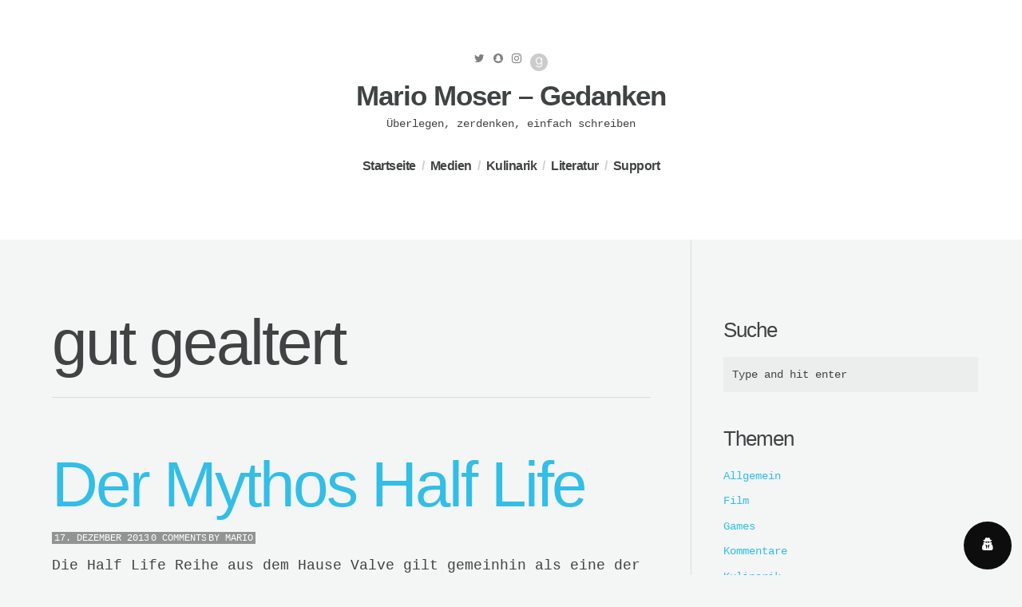

--- FILE ---
content_type: text/html; charset=UTF-8
request_url: https://www.mariomoser.com/tag/gut-gealtert/
body_size: 8426
content:
<!doctype html><html class="no-js" lang="de-DE"><head><meta charset="UTF-8" /><link rel="profile" href="http://gmpg.org/xfn/11" /><link rel="pingback" href="https://www.mariomoser.com/xmlrpc.php" /><meta name="viewport" content="width=device-width, initial-scale=1, minimum-scale=1"><meta name='robots' content='index, follow, max-image-preview:large, max-snippet:-1, max-video-preview:-1' /><link rel="apple-touch-icon-precomposed" href="http://www.mariomoser.com/wp-content/uploads/2017/08/20170809_151257166_iOS.png" /><link media="all" href="https://www.mariomoser.com/wp-content/cache/autoptimize/css/autoptimize_9d7cf98ab66f9fec478c62f09f4c7c66.css" rel="stylesheet" /><link media="screen" href="https://www.mariomoser.com/wp-content/cache/autoptimize/css/autoptimize_ae0382e2fcebcc7fe65e620eb8e9d194.css" rel="stylesheet" /><link media="print" href="https://www.mariomoser.com/wp-content/cache/autoptimize/css/autoptimize_37fe29407cf43711bc1eb4572be24a6f.css" rel="stylesheet" /><title>gut gealtert Archive - Mario Moser - Gedanken</title><link rel="canonical" href="https://www.mariomoser.com/tag/gut-gealtert/" /><meta property="og:locale" content="de_DE" /><meta property="og:type" content="article" /><meta property="og:title" content="gut gealtert Archive - Mario Moser - Gedanken" /><meta property="og:url" content="https://www.mariomoser.com/tag/gut-gealtert/" /><meta property="og:site_name" content="Mario Moser - Gedanken" /><meta name="twitter:card" content="summary" /><meta name="twitter:site" content="@MariotheMoser" /> <script type="application/ld+json" class="yoast-schema-graph">{"@context":"https://schema.org","@graph":[{"@type":["Person","Organization"],"@id":"https://www.mariomoser.com/#/schema/person/feee18dc12fdba82675386ac0237c960","name":"Mario","image":{"@type":"ImageObject","inLanguage":"de-DE","@id":"https://www.mariomoser.com/#/schema/person/image/","url":"https://secure.gravatar.com/avatar/a668df1af867ac57b59b3343772d58cd?s=96&d=mm&r=pg","contentUrl":"https://secure.gravatar.com/avatar/a668df1af867ac57b59b3343772d58cd?s=96&d=mm&r=pg","caption":"Mario"},"logo":{"@id":"https://www.mariomoser.com/#/schema/person/image/"},"description":"Mario schreibt viel zu wenig, aber wenn er es tut mit Passion. Neben akademischen Arbeiten interessiert er sich für viele Themen, von Essen und Genuss bis hin zu Reisen oder Motorsport.","sameAs":["http://www.mariomoser.com","www.instagram.com/mario_moser","www.linkedin.com/in/mmario-moser","https://twitter.com/MariotheMoser"]},{"@type":"WebSite","@id":"https://www.mariomoser.com/#website","url":"https://www.mariomoser.com/","name":"Mario Moser - Gedanken","description":"Überlegen, zerdenken, einfach schreiben","publisher":{"@id":"https://www.mariomoser.com/#/schema/person/feee18dc12fdba82675386ac0237c960"},"potentialAction":[{"@type":"SearchAction","target":{"@type":"EntryPoint","urlTemplate":"https://www.mariomoser.com/?s={search_term_string}"},"query-input":"required name=search_term_string"}],"inLanguage":"de-DE"},{"@type":"CollectionPage","@id":"https://www.mariomoser.com/tag/gut-gealtert/#webpage","url":"https://www.mariomoser.com/tag/gut-gealtert/","name":"gut gealtert Archive - Mario Moser - Gedanken","isPartOf":{"@id":"https://www.mariomoser.com/#website"},"breadcrumb":{"@id":"https://www.mariomoser.com/tag/gut-gealtert/#breadcrumb"},"inLanguage":"de-DE","potentialAction":[{"@type":"ReadAction","target":["https://www.mariomoser.com/tag/gut-gealtert/"]}]},{"@type":"BreadcrumbList","@id":"https://www.mariomoser.com/tag/gut-gealtert/#breadcrumb","itemListElement":[{"@type":"ListItem","position":1,"name":"Startseite","item":"https://www.mariomoser.com/"},{"@type":"ListItem","position":2,"name":"gut gealtert"}]}]}</script> <link rel='dns-prefetch' href='//static.addtoany.com' /><link rel='dns-prefetch' href='//www.googletagmanager.com' /><link rel='dns-prefetch' href='//pagead2.googlesyndication.com' /><link rel="alternate" type="application/rss+xml" title="Mario Moser - Gedanken &raquo; Feed" href="https://www.mariomoser.com/feed/" /><link rel="alternate" type="application/rss+xml" title="Mario Moser - Gedanken &raquo; Kommentar-Feed" href="https://www.mariomoser.com/comments/feed/" /><link rel="alternate" type="application/rss+xml" title="Mario Moser - Gedanken &raquo; gut gealtert Schlagwort-Feed" href="https://www.mariomoser.com/tag/gut-gealtert/feed/" /> <!--[if (lt IE 9) & (!IEMobile)]><link rel='stylesheet' id='lt-ie9-css'  href='https://www.mariomoser.com/wp-content/themes/textual/ie.css?ver=1.0.6' type='text/css' media='screen' /> <![endif]--> <script type='text/javascript' id='addtoany-core-js-before'>window.a2a_config=window.a2a_config||{};a2a_config.callbacks=[];a2a_config.overlays=[];a2a_config.templates={};a2a_localize = {
	Share: "Teilen",
	Save: "Speichern",
	Subscribe: "Abonnieren",
	Email: "E-Mail",
	Bookmark: "Lesezeichen",
	ShowAll: "Alle anzeigen",
	ShowLess: "Weniger anzeigen",
	FindServices: "Dienst(e) suchen",
	FindAnyServiceToAddTo: "Um weitere Dienste ergänzen",
	PoweredBy: "Powered by",
	ShareViaEmail: "Teilen via E-Mail",
	SubscribeViaEmail: "Via E-Mail abonnieren",
	BookmarkInYourBrowser: "Lesezeichen in deinem Browser",
	BookmarkInstructions: "Drücke Ctrl+D oder \u2318+D um diese Seite bei den Lesenzeichen zu speichern.",
	AddToYourFavorites: "Zu deinen Favoriten hinzufügen",
	SendFromWebOrProgram: "Senden von jeder E-Mail Adresse oder E-Mail-Programm",
	EmailProgram: "E-Mail-Programm",
	More: "Mehr&#8230;",
	ThanksForSharing: "Thanks for sharing!",
	ThanksForFollowing: "Thanks for following!"
};</script> <script type='text/javascript' async src='https://static.addtoany.com/menu/page.js' id='addtoany-core-js'></script> <script type='text/javascript' src='https://www.mariomoser.com/wp-includes/js/jquery/jquery.min.js?ver=3.6.0' id='jquery-core-js'></script> <script type='text/javascript' id='quads_ads_front-js-extra'>var quads_analytics = {"ajax_url":"https:\/\/www.mariomoser.com\/wp-admin\/admin-ajax.php","quads_front_nonce":"df8d7cbd4a"};</script>  <script type='text/javascript' src='https://www.googletagmanager.com/gtag/js?id=UA-175505755-1' id='google_gtagjs-js' async></script> <script type='text/javascript' id='google_gtagjs-js-after'>window.dataLayer = window.dataLayer || [];function gtag(){dataLayer.push(arguments);}
gtag('set', 'linker', {"domains":["www.mariomoser.com"]} );
gtag("js", new Date());
gtag("set", "developer_id.dZTNiMT", true);
gtag("config", "UA-175505755-1", {"anonymize_ip":true});</script> <link rel="https://api.w.org/" href="https://www.mariomoser.com/wp-json/" /><link rel="alternate" type="application/json" href="https://www.mariomoser.com/wp-json/wp/v2/tags/134" /><link rel="EditURI" type="application/rsd+xml" title="RSD" href="https://www.mariomoser.com/xmlrpc.php?rsd" /><link rel="wlwmanifest" type="application/wlwmanifest+xml" href="https://www.mariomoser.com/wp-includes/wlwmanifest.xml" /><meta name="generator" content="WordPress 6.0" /><meta name="generator" content="Redux 4.3.14" /><link rel="preconnect" href="https://fonts.googleapis.com"><link rel="preconnect" href="https://fonts.gstatic.com"><meta name="generator" content="Site Kit by Google 1.75.0" /> <script type='text/javascript'>document.cookie = 'quads_browser_width='+screen.width;</script> <meta name="google-adsense-platform-account" content="ca-host-pub-2644536267352236"><meta name="google-adsense-platform-domain" content="sitekit.withgoogle.com">  <script async="async" src="https://pagead2.googlesyndication.com/pagead/js/adsbygoogle.js?client=ca-pub-2882421586540213" crossorigin="anonymous" type="text/javascript"></script>    <script type="text/javascript">( function( w, d, s, l, i ) {
				w[l] = w[l] || [];
				w[l].push( {'gtm.start': new Date().getTime(), event: 'gtm.js'} );
				var f = d.getElementsByTagName( s )[0],
					j = d.createElement( s ), dl = l != 'dataLayer' ? '&l=' + l : '';
				j.async = true;
				j.src = 'https://www.googletagmanager.com/gtm.js?id=' + i + dl;
				f.parentNode.insertBefore( j, f );
			} )( window, document, 'script', 'dataLayer', 'GTM-5JTQK34' );</script>  <!--[if lt IE 9]><script src="http://html5shim.googlecode.com/svn/trunk/html5.js"></script><![endif]--><link rel="icon" href="https://www.mariomoser.com/wp-content/uploads/2017/08/cropped-20170809_151257166_iOS-32x32.png" sizes="32x32" /><link rel="icon" href="https://www.mariomoser.com/wp-content/uploads/2017/08/cropped-20170809_151257166_iOS-192x192.png" sizes="192x192" /><link rel="apple-touch-icon" href="https://www.mariomoser.com/wp-content/uploads/2017/08/cropped-20170809_151257166_iOS-180x180.png" /><meta name="msapplication-TileImage" content="https://www.mariomoser.com/wp-content/uploads/2017/08/cropped-20170809_151257166_iOS-270x270.png" /></head><body class="archive tag tag-gut-gealtert tag-134  sidebar-on browser-chrome os-mac aesop-core aesop-on-textual" id="top"><div class="main-wrap"><header class="main-header social-layout sl-mobile-top-center"><div class="header-inner"><div class="socials"> <a class="social-fa" href="https://twitter.com/MariotheMoser"  target=&quot;_blank&quot;><i class="fa fa-twitter"></i><span class="i">Twitter</span></a> <a class="social-fa" href="https://www.snapchat.com/add/mariothemoser"  target=&quot;_blank&quot;><i class="fa fa-snapchat"></i><span class="i">Snapchat</span></a> <a class="social-fa" href="https://www.instagram.com/mario_moser/"  target=&quot;_blank&quot;><i class="fa fa-instagram"></i><span class="i">instagram</span></a> <a class="social goodreads" href="https://www.goodreads.com/user/show/56222495-mario-moser" target="_blank">Good Reads</a></div><div class="logo plain logo-left"><div class="site-title"><a href="https://www.mariomoser.com/" title="Go to Home"> Mario Moser &#8211; Gedanken </a></div><div class="site-tagline">Überlegen, zerdenken, einfach schreiben</div></div><nav id="nav" role="navigation"><ul id="menu-kategorien" class=""><li id="menu-item-599" class="menu-item menu-item-type-custom menu-item-object-custom menu-item-home menu-item-599"><a href="http://www.mariomoser.com">Startseite</a></li><li id="menu-item-930" class="menu-item menu-item-type-taxonomy menu-item-object-category menu-item-930"><a href="https://www.mariomoser.com/category/medien/">Medien</a></li><li id="menu-item-931" class="menu-item menu-item-type-taxonomy menu-item-object-category menu-item-931"><a href="https://www.mariomoser.com/category/kulinarik/">Kulinarik</a></li><li id="menu-item-932" class="menu-item menu-item-type-taxonomy menu-item-object-category menu-item-932"><a href="https://www.mariomoser.com/category/literatur/">Literatur</a></li><li id="menu-item-1137" class="menu-item menu-item-type-post_type menu-item-object-page menu-item-1137"><a href="https://www.mariomoser.com/support/">Support</a></li></ul></nav></div></header><div class="content-wrap"><section class="main main-archive"><article class="post result"><div class="inner"><h1 class="searching"> gut gealtert</h1></div></article><div class="loop" id="content"><article class="post-67 post type-post status-publish format-standard hentry category-games tag-15-jahre tag-16 tag-aliens tag-black-mesa tag-blue-shift tag-charakter tag-charaktermodelle tag-ego-shooter tag-engine tag-g-man tag-gameplay tag-games tag-gaming tag-gamingblog tag-grafik tag-gut-gealtert tag-half-life tag-half-life-collection tag-hauptcharakter tag-hlaf-life-source tag-ki tag-ladezeiten tag-mario tag-meinung tag-millitar tag-mit-physiker tag-morgan-freeman tag-oposing-force tag-review tag-revolution tag-sales tag-shooter tag-source tag-source-engine tag-spiel tag-steam tag-story tag-story-telling tag-technology tag-valve" id="post-67"><div class="inner"><h2 class="post-title entry-title"> <a href="https://www.mariomoser.com/medien/games/der-mythos-half-life/" title="Der Mythos Half Life"> Der Mythos Half Life </a></h2><ul class="meta top"><li class="time"> <a href="https://www.mariomoser.com/medien/games/der-mythos-half-life/" title="Der Mythos Half Life"><time class="post-date updated" datetime="2013-12-17">17. Dezember 2013 </time></a></li><li class="comments post-tags"> <a href="https://www.mariomoser.com/medien/games/der-mythos-half-life/#respond">0 Comments</a></li><li class="author-m post-tags"> By <span class="vcard author post-author"><span class="fn"><a href="https://www.mariomoser.com/author/admin/" title="Beiträge von Mario" rel="author">Mario</a></span></span></li></ul><div class="post-content"><p>Die Half Life Reihe aus dem Hause Valve gilt gemeinhin als eine der besten Spielereihen überhaupt. Oftmals gehen Fans sogar soweit die Reihe als die Beste aller Zeiten zu beschreiben. Alles Voraussetzungen für wirklich gutes Spiel. Das gepaart mit einem Steam Angebot, die Half Life Kollektion für 10€, hat mich nicht lange überlegen lassen. Ich bin jetzt stolzer Besitzer aller&#8230;</p><p><a href="https://www.mariomoser.com/medien/games/der-mythos-half-life/" class="more-link">Read More</a></p></div><ul class="meta bottom"><li class="cat post-tags"><a href="https://www.mariomoser.com/category/medien/games/" rel="category tag">Games</a></li><li class="post-tags tag">Tagged: <a href="https://www.mariomoser.com/tag/15-jahre/" rel="tag">15 jahre</a> <a href="https://www.mariomoser.com/tag/1998/" rel="tag">1998</a> <a href="https://www.mariomoser.com/tag/aliens/" rel="tag">Aliens</a> <a href="https://www.mariomoser.com/tag/black-mesa/" rel="tag">Black Mesa</a> <a href="https://www.mariomoser.com/tag/blue-shift/" rel="tag">Blue Shift</a> <a href="https://www.mariomoser.com/tag/charakter/" rel="tag">Charakter</a> <a href="https://www.mariomoser.com/tag/charaktermodelle/" rel="tag">Charaktermodelle</a> <a href="https://www.mariomoser.com/tag/ego-shooter/" rel="tag">Ego-Shooter</a> <a href="https://www.mariomoser.com/tag/engine/" rel="tag">Engine</a> <a href="https://www.mariomoser.com/tag/g-man/" rel="tag">G-Man</a> <a href="https://www.mariomoser.com/tag/gameplay/" rel="tag">Gameplay</a> <a href="https://www.mariomoser.com/tag/games/" rel="tag">Games</a> <a href="https://www.mariomoser.com/tag/gaming/" rel="tag">Gaming</a> <a href="https://www.mariomoser.com/tag/gamingblog/" rel="tag">Gamingblog</a> <a href="https://www.mariomoser.com/tag/grafik/" rel="tag">Grafik</a> <a href="https://www.mariomoser.com/tag/gut-gealtert/" rel="tag">gut gealtert</a> <a href="https://www.mariomoser.com/tag/half-life/" rel="tag">Half-Life</a> <a href="https://www.mariomoser.com/tag/half-life-collection/" rel="tag">Half-Life-Collection</a> <a href="https://www.mariomoser.com/tag/hauptcharakter/" rel="tag">Hauptcharakter</a> <a href="https://www.mariomoser.com/tag/hlaf-life-source/" rel="tag">Hlaf-Life Source</a> <a href="https://www.mariomoser.com/tag/ki/" rel="tag">KI</a> <a href="https://www.mariomoser.com/tag/ladezeiten/" rel="tag">Ladezeiten</a> <a href="https://www.mariomoser.com/tag/mario/" rel="tag">Mario</a> <a href="https://www.mariomoser.com/tag/meinung/" rel="tag">meinung</a> <a href="https://www.mariomoser.com/tag/millitar/" rel="tag">Millitär</a> <a href="https://www.mariomoser.com/tag/mit-physiker/" rel="tag">MIT Physiker</a> <a href="https://www.mariomoser.com/tag/morgan-freeman/" rel="tag">Morgan Freeman</a> <a href="https://www.mariomoser.com/tag/oposing-force/" rel="tag">Oposing Force</a> <a href="https://www.mariomoser.com/tag/review/" rel="tag">Review</a> <a href="https://www.mariomoser.com/tag/revolution/" rel="tag">Revolution</a> <a href="https://www.mariomoser.com/tag/sales/" rel="tag">Sales</a> <a href="https://www.mariomoser.com/tag/shooter/" rel="tag">Shooter</a> <a href="https://www.mariomoser.com/tag/source/" rel="tag">Source</a> <a href="https://www.mariomoser.com/tag/source-engine/" rel="tag">Source-Engine</a> <a href="https://www.mariomoser.com/tag/spiel/" rel="tag">Spiel</a> <a href="https://www.mariomoser.com/tag/steam/" rel="tag">Steam</a> <a href="https://www.mariomoser.com/tag/story/" rel="tag">Story</a> <a href="https://www.mariomoser.com/tag/story-telling/" rel="tag">Story-Telling</a> <a href="https://www.mariomoser.com/tag/technology/" rel="tag">Technology</a> <a href="https://www.mariomoser.com/tag/valve/" rel="tag">Valve</a></li></ul><ul class="meta sharer"><li class="share-on"> <a target="blank" title="Der+Mythos+Half+Life" href="https://twitter.com/share?text=Der+Mythos+Half+Life%20-%20&amp;url=https://www.mariomoser.com/medien/games/der-mythos-half-life/&amp;via=MariotheMoser" onclick="window.open('https://twitter.com/share?text=Der+Mythos+Half+Life%20-%20&amp;url=https://www.mariomoser.com/medien/games/der-mythos-half-life/&amp;via=MariotheMoser','twitter','width=450,height=300,left='+(screen.availWidth/2-375)+',top='+(screen.availHeight/2-150)+'');return false;" class="twitter"> <i class="fa fa-twitter-square"></i><span class="i">Twitter</span> </a></li><li class="share-on"> <a href="http://pinterest.com/pin/create/button/?url=https://www.mariomoser.com/medien/games/der-mythos-half-life/&amp;media=&amp;description=Der+Mythos+Half+Life" target="_blank" class=" pinterest offblack"> <i class="fa fa-pinterest-square"></i><span class="i">Pinterest</span> </a></li><li class="share-on"> <a target="blank" title="Der+Mythos+Half+Life" href="http://www.facebook.com/share.php?u=https://www.mariomoser.com/medien/games/der-mythos-half-life/" onclick="window.open('http://www.facebook.com/share.php?u=https://www.mariomoser.com/medien/games/der-mythos-half-life/','facebook','width=450,height=300,left='+(screen.availWidth/2-375)+',top='+(screen.availHeight/2-150)+'');return false;" class=" facebook "> <i class="fa fa-facebook-square"></i><span class="i">Facebook</span> </a></li><li class="share-on"> <a onclick="window.open('https://plus.google.com/share?url=https://www.mariomoser.com/medien/games/der-mythos-half-life/','gplusshare','width=450,height=300,left='+(screen.availWidth/2-375)+',top='+(screen.availHeight/2-150)+'');return false;" href="https://plus.google.com/share?url=https://www.mariomoser.com/medien/games/der-mythos-half-life/" class=" googleplus offblack"> <i class="fa fa-google-plus-square"></i><span class="i">Google+</span> </a></li></ul></div></article></div></section><div class="sidebar" id="subnavigation"><div class="widget side"><h4>Suche</h4><form role="search" method="get" class="searchform" action="https://www.mariomoser.com/"><div> <input type="text" value="" name="s" class="s" placeholder="Type and hit enter" /> <input type="submit" class="searchsubmit" value="Search" /></div></form></div><div class="widget side"><h4>Themen</h4><ul><li class="cat-item cat-item-3"><a href="https://www.mariomoser.com/category/allgemein/">Allgemein</a></li><li class="cat-item cat-item-4"><a href="https://www.mariomoser.com/category/medien/film/">Film</a></li><li class="cat-item cat-item-5"><a href="https://www.mariomoser.com/category/medien/games/">Games</a></li><li class="cat-item cat-item-6"><a href="https://www.mariomoser.com/category/kommentare/">Kommentare</a></li><li class="cat-item cat-item-388"><a href="https://www.mariomoser.com/category/kulinarik/">Kulinarik</a></li><li class="cat-item cat-item-7"><a href="https://www.mariomoser.com/category/literatur/">Literatur</a></li><li class="cat-item cat-item-387"><a href="https://www.mariomoser.com/category/medien/">Medien</a></li><li class="cat-item cat-item-8"><a href="https://www.mariomoser.com/category/medien/musik/">Musik</a></li><li class="cat-item cat-item-9"><a href="https://www.mariomoser.com/category/medien/serien/">Serien</a></li><li class="cat-item cat-item-10"><a href="https://www.mariomoser.com/category/technik/">Technik</a></li></ul></div><div class="widget side"><h4>Letzte Beiträge</h4><ul><li> <a href="https://www.mariomoser.com/kulinarik/kaffeetagebuch-honduras-von-toluka/">Kaffeetagebuch &#8211; Honduras von Toluka</a></li><li> <a href="https://www.mariomoser.com/kulinarik/kaffeetagebuch-ethiopia-sagera-von-the-naughty-dog/">Kaffeetagebuch &#8211; Ethiopia Sagera von The Naughty Dog</a></li><li> <a href="https://www.mariomoser.com/kulinarik/kaffeetagebuch-blendinik-von-toluka/">Kaffeetagebuch &#8211; Blendinik von toluka</a></li><li> <a href="https://www.mariomoser.com/kulinarik/kaffeetagebuch-banko-gothigi-aethiopien-von-chroast/">Kaffeetagebuch &#8211; Banko Gothigi  Äthiopien von Chroast</a></li><li> <a href="https://www.mariomoser.com/literatur/wo-kauft-man-2020-englische-buecher-online/">Wo kauft man 2020 englische Bücher online?</a></li></ul></div><div class="mt-about-you-widget"><div class="widget side"><h4>Mario</h4><div class="mt-about-bio"><p>Das ist mein Blog. Wer bin ich?</p></div></div></div></div></div><div class="footer-widgets widget-count-2"></div><footer class="main-footer"><div class="footer-wrap"><div class="footer-left">© 2017 Textual. Built by <a href="http://www.meanthemes.com">MeanThemes</a> - Inhaltlich verantwortlich Mario Moser - <a href="http://www.mariomoser.com/impressum/">Impressum</a></div><div class="footer-right"> <a href="#top" id="btt"><i class="fa fa-chevron-up"></i><span class="i">Top</span></a></div></div></footer></div><div class="wordpress-gdpr-popup wordpress-gdpr-popup-overlay wordpress-gdpr-popup-bottom" 
 style="background-color: #F7F7F7; color: #333333;"><div class="wordpress-gdpr-popup-overlay-backdrop"></div><div class="wordpress-gdpr-popup-container" style="background-color: #F7F7F7; color: #333333;"> <a href="#" id="wordpress-gdpr-popup-close" class="wordpress-gdpr-popup-close" style="background-color: #000000;"> <i style="color: #FFFFFF;" class="fa fa-times"></i> </a><div class="wordpress-gdpr-popup-text"><p>Wir verwenden Cookies, um Ihnen die beste Online-Erfahrung zu bieten. Mit Ihrer Zustimmung akzeptieren Sie die Verwendung von Cookies in Übereinstimmung mit unseren Cookie-Richtlinien.</p></div><div class="wordpress-gdpr-popup-actions"><div class="wordpress-gdpr-popup-actions-buttons"> <a href="#" class="wordpress-gdpr-popup-agree" style="background-color: #006577; color: #FFFFFF;">Ich akzeptiere</a> <a href="#" class="wordpress-gdpr-popup-decline" style="background-color: #777777; color: #FFFFFF;">Ich lehne ab</a><div class="gdpr-clear"></div></div><div class="wordpress-gdpr-popup-actions-links"> <a href="https://www.mariomoser.com/datenschutz-center/" class="wordpress-gdpr-popup-privacy-center" style="color: #FF5722;">Datenschutz-Center</a> <a href="#" class="wordpress-gdpr-popup-privacy-settings-text wordpress-gdpr-open-privacy-settings-modal" style="color: #FF5722;">Datenschutz-Einstellungen</a> <a href="https://www.mariomoser.com/datenschutz-center/cookie-richtlinien/" class="wordpress-gdpr-popup-read-more" style="color: #FF5722;">Cookie-Richtlinien</a></div></div></div></div><div class="wordpress-gdpr-privacy-settings-popup-container"><div class="wordpress-gdpr-privacy-settings-popup" 
 style="background-color: #FFFFFF; color: #333333;"> <a href="#" id="wordpress-gdpr-privacy-settings-popup-close" title="close" class="wordpress-gdpr-privacy-settings-popup-close" style="background-color: #000000;"> <i style="color: #FFFFFF;" class="fa fa-times"></i> </a><div class="wordpress-gdpr-privacy-settings-popup-message"> Privacy Settings saved!</div><div class="wordpress-gdpr-privacy-settings-popup-header"><div class="wordpress-gdpr-privacy-settings-popup-logo"> Mario Moser - Gedanken</div><div class="wordpress-gdpr-privacy-settings-popup-info"><div class="wordpress-gdpr-privacy-settings-popup-title">Datenschutz-Einstellungen</div><p class="wordpress-gdpr-privacy-settings-popup-description">Wenn Sie eine Website besuchen, kann sie Informationen über Ihren Browser speichern oder abrufen, meist in Form von Cookies. Steuern Sie hier Ihre persönlichen Cookie-Dienste.</p></div><div class="gdpr-clear"></div></div><div class="wordpress-gdpr-privacy-settings-popup-services-container"><div class="wordpress-gdpr-privacy-settings-popup-service-categories"> <a href="#" data-id="680" class="wordpress-gdpr-popup-privacy-settings-service-category wordpress-gdpr-popup-privacy-settings-open-service-category"> Notwendig </a><a href="#" data-id="682" class="wordpress-gdpr-popup-privacy-settings-service-category wordpress-gdpr-popup-privacy-settings-open-service-category"> Analytics </a> <a href="https://www.mariomoser.com/datenschutz-center/" class="wordpress-gdpr-popup-privacy-settings-service-category">Datenschutz-Center <i class="fa fa-external-link-alt"></i></a><a href="https://www.mariomoser.com/datenschutzerklarung/" class="wordpress-gdpr-popup-privacy-settings-service-category">Datenschutzerklärung <i class="fa fa-external-link-alt"></i></a><a href="https://www.mariomoser.com/datenschutz-center/cookie-richtlinien/" class="wordpress-gdpr-popup-privacy-settings-service-category">Cookie-Richtlinien <i class="fa fa-external-link-alt"></i></a></div><div class="wordpress-gdpr-privacy-settings-popup-services"><div id="wordpress-gdpr-popup-privacy-settings-services-content-680"  class="wordpress-gdpr-popup-privacy-settings-services-content"><div class="wordpress-gdpr-popup-privacy-settings-service-category-description">Diese Cookies sind für das Funktionieren der Website notwendig und können in unseren Systemen nicht abgeschaltet werden.</div><hr><div class="wordpress-gdpr-popup-privacy-settings-services-content-title-box"><a href="#" data-id="1147" class="wordpress-gdpr-popup-privacy-settings-services-content-title"><i class="fa fa-caret-right"></i> Technische Cookies</a><input name="1147" data-id="1147"  disabled="disabled" checked="checked" class="gdpr-service-switch" type="checkbox"><div class="gdpr-clear"></div></div><div id="wordpress-gdpr-popup-privacy-settings-services-content-description-1147" class="wordpress-gdpr-popup-privacy-settings-services-content-description"><div class="wordpress-gdpr-popup-privacy-settings-services-content-reason">Zur Nutzung dieser Website verwenden wir die folgenden technisch notwendigen Cookies</div><ul class="wordpress-gdpr-popup-privacy-settings-services-content-cookies"><li>wordpress_test_cookie</li><li> wordpress_logged_in_</li><li> wordpress_sec</li><li> viewed_cookie_policy</li><li> wp-settings-time-1</li><li> wp-settings-1</li><li> quads_browser_width</li><li> wordpress_gdpr_cookies_declined</li><li> wordpress_gdpr_cookies_allowed</li><li> wordpress_gdpr_allowed_services</li><li> cookielawinfo-checkbox-non-necessary</li><li> SomaUser</li></ul></div><hr></div><div id="wordpress-gdpr-popup-privacy-settings-services-content-682" style="display: none;" class="wordpress-gdpr-popup-privacy-settings-services-content"><div class="wordpress-gdpr-popup-privacy-settings-service-category-description">Diese Cookies erlauben es uns, Besuche und Traffic-Quellen zu zählen, so dass wir die Leistung unserer Website messen und verbessern können.</div><hr><div class="wordpress-gdpr-popup-privacy-settings-services-content-title-box"><a href="#" data-id="1148" class="wordpress-gdpr-popup-privacy-settings-services-content-title"><i class="fa fa-caret-right"></i> Google Analytics</a><input name="1148" data-id="1148"  class="gdpr-service-switch" type="checkbox"><div class="gdpr-clear"></div></div><div id="wordpress-gdpr-popup-privacy-settings-services-content-description-1148" class="wordpress-gdpr-popup-privacy-settings-services-content-description"><div class="wordpress-gdpr-popup-privacy-settings-services-content-reason">Wir erfassen anonymisierte Benutzerinformationen, um unsere Website zu verbessern.</div><ul class="wordpress-gdpr-popup-privacy-settings-services-content-cookies"><li>_ga</li><li>_gid</li><li>_gat</li></ul></div><hr><div class="wordpress-gdpr-popup-privacy-settings-services-content-title-box"><a href="#" data-id="1162" class="wordpress-gdpr-popup-privacy-settings-services-content-title"><i class="fa fa-caret-right"></i> Google Tag Manager</a><input name="1162" data-id="1162"  class="gdpr-service-switch" type="checkbox"><div class="gdpr-clear"></div></div><div id="wordpress-gdpr-popup-privacy-settings-services-content-description-1162" class="wordpress-gdpr-popup-privacy-settings-services-content-description"><div class="wordpress-gdpr-popup-privacy-settings-services-content-reason">Der Google Tag Manager stellt sogenannte Container zu Verfügung, die es einfacher machen Daten auszuwerten und er hilft uns die Kontrolle über alle Daten zu behalten.</div></div><hr></div></div><div class="gdpr-clear"></div></div><div class="wordpress-gdpr-privacy-settings-popup-services-buttons"><div class="wordpress-gdpr-popup-decline wordpress-gdpr-privacy-settings-popup-services-decline-all button btn button-secondary theme-btn" style="background-color: #777777; color: #FFFFFF;"> Alle Cookies ablehnen</div><div class="wordpress-gdpr-popup-agree wordpress-gdpr-privacy-settings-popup-services-accept-all button btn button-secondary theme-btn" style="background-color: #006577;color: #FFFFFF;"> Alle Cookies akzeptieren</div><div class="gdpr-clear"></div></div></div><div class="wordpress-gdpr-privacy-settings-popup-backdrop"></div></div> <a href="#" class="wordpress-gdpr-privacy-settings-trigger-container wordpress-gdpr-open-privacy-settings-modal wordpress-gdpr-privacy-settings-trigger-bottom-right" style="background-color: #0D0D0D; color: #FFFFFF;"><div class="wordpress-gdpr-privacy-settings-trigger"> <i class="fa fa-lg fa-user-secret"></i></div> </a> <script>var ie9 = false;</script> <!--[if lte IE 9 ]> <script>var ie9 = true;</script> <![endif]--> <script>var mobilePosition = 'left';</script> <noscript><style>.lazyload{display:none;}</style></noscript><script data-noptimize="1">window.lazySizesConfig=window.lazySizesConfig||{};window.lazySizesConfig.loadMode=1;</script><script async data-noptimize="1" src='https://www.mariomoser.com/wp-content/plugins/autoptimize/classes/external/js/lazysizes.min.js?ao_version=3.0.4'></script>  <noscript> <iframe src="https://www.googletagmanager.com/ns.html?id=GTM-5JTQK34" height="0" width="0" style="display:none;visibility:hidden"></iframe> </noscript>  <script type='text/javascript' id='jshowoff-adrotate-js-extra'>var impression_object = {"ajax_url":"https:\/\/www.mariomoser.com\/wp-admin\/admin-ajax.php"};</script> <script type='text/javascript' id='clicktrack-adrotate-js-extra'>var click_object = {"ajax_url":"https:\/\/www.mariomoser.com\/wp-admin\/admin-ajax.php"};</script> <script type='text/javascript' id='wordpress-gdpr-public-js-extra'>var gdpr_options = {"ajaxURL":"https:\/\/www.mariomoser.com\/wp-admin\/admin-ajax.php","cookieLifetime":"60","geoIP":"0","popupExcludePages":"","acceptanceText":"Sie m\u00fcssen unsere Datenschutzerkl\u00e4rung akzeptieren.","termsAcceptanceText":"You must accept our Terms and Conditions."};</script> <script type='text/javascript' id='wp-jquery-lightbox-js-extra'>var JQLBSettings = {"fitToScreen":"0","resizeSpeed":"400","displayDownloadLink":"0","navbarOnTop":"0","loopImages":"","resizeCenter":"","marginSize":"","linkTarget":"","help":"","prevLinkTitle":"previous image","nextLinkTitle":"next image","prevLinkText":"\u00ab Previous","nextLinkText":"Next \u00bb","closeTitle":"close image gallery","image":"Image ","of":" of ","download":"Download","jqlb_overlay_opacity":"80","jqlb_overlay_color":"#000000","jqlb_overlay_close":"1","jqlb_border_width":"10","jqlb_border_color":"#ffffff","jqlb_border_radius":"0","jqlb_image_info_background_transparency":"100","jqlb_image_info_bg_color":"#ffffff","jqlb_image_info_text_color":"#000000","jqlb_image_info_text_fontsize":"10","jqlb_show_text_for_image":"1","jqlb_next_image_title":"next image","jqlb_previous_image_title":"previous image","jqlb_next_button_image":"https:\/\/www.mariomoser.com\/wp-content\/plugins\/wp-lightbox-2\/styles\/images\/next.gif","jqlb_previous_button_image":"https:\/\/www.mariomoser.com\/wp-content\/plugins\/wp-lightbox-2\/styles\/images\/prev.gif","jqlb_maximum_width":"","jqlb_maximum_height":"","jqlb_show_close_button":"1","jqlb_close_image_title":"close image gallery","jqlb_close_image_max_heght":"22","jqlb_image_for_close_lightbox":"https:\/\/www.mariomoser.com\/wp-content\/plugins\/wp-lightbox-2\/styles\/images\/closelabel.gif","jqlb_keyboard_navigation":"1","jqlb_popup_size_fix":"0"};</script>  <script type="text/javascript">jQuery(document).ready(function(){
if(jQuery.fn.gslider) {
	jQuery('.g-1').gslider({ groupid: 1, speed: 15000 });
}
});</script>  <script defer src="https://www.mariomoser.com/wp-content/cache/autoptimize/js/autoptimize_68c879f1adf3f8c4a7a33f665d0bfcbf.js"></script></body></html>

--- FILE ---
content_type: text/html; charset=utf-8
request_url: https://www.google.com/recaptcha/api2/aframe
body_size: 268
content:
<!DOCTYPE HTML><html><head><meta http-equiv="content-type" content="text/html; charset=UTF-8"></head><body><script nonce="wDM8QNMVv8ETsw5uB_9JCw">/** Anti-fraud and anti-abuse applications only. See google.com/recaptcha */ try{var clients={'sodar':'https://pagead2.googlesyndication.com/pagead/sodar?'};window.addEventListener("message",function(a){try{if(a.source===window.parent){var b=JSON.parse(a.data);var c=clients[b['id']];if(c){var d=document.createElement('img');d.src=c+b['params']+'&rc='+(localStorage.getItem("rc::a")?sessionStorage.getItem("rc::b"):"");window.document.body.appendChild(d);sessionStorage.setItem("rc::e",parseInt(sessionStorage.getItem("rc::e")||0)+1);localStorage.setItem("rc::h",'1770092987169');}}}catch(b){}});window.parent.postMessage("_grecaptcha_ready", "*");}catch(b){}</script></body></html>

--- FILE ---
content_type: text/css
request_url: https://www.mariomoser.com/wp-content/cache/autoptimize/css/autoptimize_ae0382e2fcebcc7fe65e620eb8e9d194.css
body_size: 18388
content:
/*!
 *  Font Awesome 4.7.0 by @davegandy - http://fontawesome.io - @fontawesome
 *  License - http://fontawesome.io/license (Font: SIL OFL 1.1, CSS: MIT License)
 */@font-face{font-family:'FontAwesome';src:url(//www.mariomoser.com/wp-content/plugins/meanthemes-tools/assets/css/../fonts/fontawesome-webfont.eot?v=4.7.0);src:url(//www.mariomoser.com/wp-content/plugins/meanthemes-tools/assets/css/../fonts/fontawesome-webfont.eot?#iefix&v=4.7.0) format('embedded-opentype'),url(//www.mariomoser.com/wp-content/plugins/meanthemes-tools/assets/css/../fonts/fontawesome-webfont.woff2?v=4.7.0) format('woff2'),url(//www.mariomoser.com/wp-content/plugins/meanthemes-tools/assets/css/../fonts/fontawesome-webfont.woff?v=4.7.0) format('woff'),url(//www.mariomoser.com/wp-content/plugins/meanthemes-tools/assets/css/../fonts/fontawesome-webfont.ttf?v=4.7.0) format('truetype'),url(//www.mariomoser.com/wp-content/plugins/meanthemes-tools/assets/css/../fonts/fontawesome-webfont.svg?v=4.7.0#fontawesomeregular) format('svg');font-weight:normal;font-style:normal}.fa{display:inline-block;font:normal normal normal 14px/1 FontAwesome;font-size:inherit;text-rendering:auto;-webkit-font-smoothing:antialiased;-moz-osx-font-smoothing:grayscale}.fa-lg{font-size:1.33333333em;line-height:.75em;vertical-align:-15%}.fa-2x{font-size:2em}.fa-3x{font-size:3em}.fa-4x{font-size:4em}.fa-5x{font-size:5em}.fa-fw{width:1.28571429em;text-align:center}.fa-ul{padding-left:0;margin-left:2.14285714em;list-style-type:none}.fa-ul>li{position:relative}.fa-li{position:absolute;left:-2.14285714em;width:2.14285714em;top:.14285714em;text-align:center}.fa-li.fa-lg{left:-1.85714286em}.fa-border{padding:.2em .25em .15em;border:solid .08em #eee;border-radius:.1em}.fa-pull-left{float:left}.fa-pull-right{float:right}.fa.fa-pull-left{margin-right:.3em}.fa.fa-pull-right{margin-left:.3em}.pull-right{float:right}.pull-left{float:left}.fa.pull-left{margin-right:.3em}.fa.pull-right{margin-left:.3em}.fa-spin{-webkit-animation:fa-spin 2s infinite linear;animation:fa-spin 2s infinite linear}.fa-pulse{-webkit-animation:fa-spin 1s infinite steps(8);animation:fa-spin 1s infinite steps(8)}@-webkit-keyframes fa-spin{0%{-webkit-transform:rotate(0deg);transform:rotate(0deg)}100%{-webkit-transform:rotate(359deg);transform:rotate(359deg)}}@keyframes fa-spin{0%{-webkit-transform:rotate(0deg);transform:rotate(0deg)}100%{-webkit-transform:rotate(359deg);transform:rotate(359deg)}}.fa-rotate-90{-ms-filter:"progid:DXImageTransform.Microsoft.BasicImage(rotation=1)";-webkit-transform:rotate(90deg);-ms-transform:rotate(90deg);transform:rotate(90deg)}.fa-rotate-180{-ms-filter:"progid:DXImageTransform.Microsoft.BasicImage(rotation=2)";-webkit-transform:rotate(180deg);-ms-transform:rotate(180deg);transform:rotate(180deg)}.fa-rotate-270{-ms-filter:"progid:DXImageTransform.Microsoft.BasicImage(rotation=3)";-webkit-transform:rotate(270deg);-ms-transform:rotate(270deg);transform:rotate(270deg)}.fa-flip-horizontal{-ms-filter:"progid:DXImageTransform.Microsoft.BasicImage(rotation=0, mirror=1)";-webkit-transform:scale(-1, 1);-ms-transform:scale(-1, 1);transform:scale(-1, 1)}.fa-flip-vertical{-ms-filter:"progid:DXImageTransform.Microsoft.BasicImage(rotation=2, mirror=1)";-webkit-transform:scale(1, -1);-ms-transform:scale(1, -1);transform:scale(1, -1)}:root .fa-rotate-90,:root .fa-rotate-180,:root .fa-rotate-270,:root .fa-flip-horizontal,:root .fa-flip-vertical{filter:none}.fa-stack{position:relative;display:inline-block;width:2em;height:2em;line-height:2em;vertical-align:middle}.fa-stack-1x,.fa-stack-2x{position:absolute;left:0;width:100%;text-align:center}.fa-stack-1x{line-height:inherit}.fa-stack-2x{font-size:2em}.fa-inverse{color:#fff}.fa-glass:before{content:"\f000"}.fa-music:before{content:"\f001"}.fa-search:before{content:"\f002"}.fa-envelope-o:before{content:"\f003"}.fa-heart:before{content:"\f004"}.fa-star:before{content:"\f005"}.fa-star-o:before{content:"\f006"}.fa-user:before{content:"\f007"}.fa-film:before{content:"\f008"}.fa-th-large:before{content:"\f009"}.fa-th:before{content:"\f00a"}.fa-th-list:before{content:"\f00b"}.fa-check:before{content:"\f00c"}.fa-remove:before,.fa-close:before,.fa-times:before{content:"\f00d"}.fa-search-plus:before{content:"\f00e"}.fa-search-minus:before{content:"\f010"}.fa-power-off:before{content:"\f011"}.fa-signal:before{content:"\f012"}.fa-gear:before,.fa-cog:before{content:"\f013"}.fa-trash-o:before{content:"\f014"}.fa-home:before{content:"\f015"}.fa-file-o:before{content:"\f016"}.fa-clock-o:before{content:"\f017"}.fa-road:before{content:"\f018"}.fa-download:before{content:"\f019"}.fa-arrow-circle-o-down:before{content:"\f01a"}.fa-arrow-circle-o-up:before{content:"\f01b"}.fa-inbox:before{content:"\f01c"}.fa-play-circle-o:before{content:"\f01d"}.fa-rotate-right:before,.fa-repeat:before{content:"\f01e"}.fa-refresh:before{content:"\f021"}.fa-list-alt:before{content:"\f022"}.fa-lock:before{content:"\f023"}.fa-flag:before{content:"\f024"}.fa-headphones:before{content:"\f025"}.fa-volume-off:before{content:"\f026"}.fa-volume-down:before{content:"\f027"}.fa-volume-up:before{content:"\f028"}.fa-qrcode:before{content:"\f029"}.fa-barcode:before{content:"\f02a"}.fa-tag:before{content:"\f02b"}.fa-tags:before{content:"\f02c"}.fa-book:before{content:"\f02d"}.fa-bookmark:before{content:"\f02e"}.fa-print:before{content:"\f02f"}.fa-camera:before{content:"\f030"}.fa-font:before{content:"\f031"}.fa-bold:before{content:"\f032"}.fa-italic:before{content:"\f033"}.fa-text-height:before{content:"\f034"}.fa-text-width:before{content:"\f035"}.fa-align-left:before{content:"\f036"}.fa-align-center:before{content:"\f037"}.fa-align-right:before{content:"\f038"}.fa-align-justify:before{content:"\f039"}.fa-list:before{content:"\f03a"}.fa-dedent:before,.fa-outdent:before{content:"\f03b"}.fa-indent:before{content:"\f03c"}.fa-video-camera:before{content:"\f03d"}.fa-photo:before,.fa-image:before,.fa-picture-o:before{content:"\f03e"}.fa-pencil:before{content:"\f040"}.fa-map-marker:before{content:"\f041"}.fa-adjust:before{content:"\f042"}.fa-tint:before{content:"\f043"}.fa-edit:before,.fa-pencil-square-o:before{content:"\f044"}.fa-share-square-o:before{content:"\f045"}.fa-check-square-o:before{content:"\f046"}.fa-arrows:before{content:"\f047"}.fa-step-backward:before{content:"\f048"}.fa-fast-backward:before{content:"\f049"}.fa-backward:before{content:"\f04a"}.fa-play:before{content:"\f04b"}.fa-pause:before{content:"\f04c"}.fa-stop:before{content:"\f04d"}.fa-forward:before{content:"\f04e"}.fa-fast-forward:before{content:"\f050"}.fa-step-forward:before{content:"\f051"}.fa-eject:before{content:"\f052"}.fa-chevron-left:before{content:"\f053"}.fa-chevron-right:before{content:"\f054"}.fa-plus-circle:before{content:"\f055"}.fa-minus-circle:before{content:"\f056"}.fa-times-circle:before{content:"\f057"}.fa-check-circle:before{content:"\f058"}.fa-question-circle:before{content:"\f059"}.fa-info-circle:before{content:"\f05a"}.fa-crosshairs:before{content:"\f05b"}.fa-times-circle-o:before{content:"\f05c"}.fa-check-circle-o:before{content:"\f05d"}.fa-ban:before{content:"\f05e"}.fa-arrow-left:before{content:"\f060"}.fa-arrow-right:before{content:"\f061"}.fa-arrow-up:before{content:"\f062"}.fa-arrow-down:before{content:"\f063"}.fa-mail-forward:before,.fa-share:before{content:"\f064"}.fa-expand:before{content:"\f065"}.fa-compress:before{content:"\f066"}.fa-plus:before{content:"\f067"}.fa-minus:before{content:"\f068"}.fa-asterisk:before{content:"\f069"}.fa-exclamation-circle:before{content:"\f06a"}.fa-gift:before{content:"\f06b"}.fa-leaf:before{content:"\f06c"}.fa-fire:before{content:"\f06d"}.fa-eye:before{content:"\f06e"}.fa-eye-slash:before{content:"\f070"}.fa-warning:before,.fa-exclamation-triangle:before{content:"\f071"}.fa-plane:before{content:"\f072"}.fa-calendar:before{content:"\f073"}.fa-random:before{content:"\f074"}.fa-comment:before{content:"\f075"}.fa-magnet:before{content:"\f076"}.fa-chevron-up:before{content:"\f077"}.fa-chevron-down:before{content:"\f078"}.fa-retweet:before{content:"\f079"}.fa-shopping-cart:before{content:"\f07a"}.fa-folder:before{content:"\f07b"}.fa-folder-open:before{content:"\f07c"}.fa-arrows-v:before{content:"\f07d"}.fa-arrows-h:before{content:"\f07e"}.fa-bar-chart-o:before,.fa-bar-chart:before{content:"\f080"}.fa-twitter-square:before{content:"\f081"}.fa-facebook-square:before{content:"\f082"}.fa-camera-retro:before{content:"\f083"}.fa-key:before{content:"\f084"}.fa-gears:before,.fa-cogs:before{content:"\f085"}.fa-comments:before{content:"\f086"}.fa-thumbs-o-up:before{content:"\f087"}.fa-thumbs-o-down:before{content:"\f088"}.fa-star-half:before{content:"\f089"}.fa-heart-o:before{content:"\f08a"}.fa-sign-out:before{content:"\f08b"}.fa-linkedin-square:before{content:"\f08c"}.fa-thumb-tack:before{content:"\f08d"}.fa-external-link:before{content:"\f08e"}.fa-sign-in:before{content:"\f090"}.fa-trophy:before{content:"\f091"}.fa-github-square:before{content:"\f092"}.fa-upload:before{content:"\f093"}.fa-lemon-o:before{content:"\f094"}.fa-phone:before{content:"\f095"}.fa-square-o:before{content:"\f096"}.fa-bookmark-o:before{content:"\f097"}.fa-phone-square:before{content:"\f098"}.fa-twitter:before{content:"\f099"}.fa-facebook-f:before,.fa-facebook:before{content:"\f09a"}.fa-github:before{content:"\f09b"}.fa-unlock:before{content:"\f09c"}.fa-credit-card:before{content:"\f09d"}.fa-feed:before,.fa-rss:before{content:"\f09e"}.fa-hdd-o:before{content:"\f0a0"}.fa-bullhorn:before{content:"\f0a1"}.fa-bell:before{content:"\f0f3"}.fa-certificate:before{content:"\f0a3"}.fa-hand-o-right:before{content:"\f0a4"}.fa-hand-o-left:before{content:"\f0a5"}.fa-hand-o-up:before{content:"\f0a6"}.fa-hand-o-down:before{content:"\f0a7"}.fa-arrow-circle-left:before{content:"\f0a8"}.fa-arrow-circle-right:before{content:"\f0a9"}.fa-arrow-circle-up:before{content:"\f0aa"}.fa-arrow-circle-down:before{content:"\f0ab"}.fa-globe:before{content:"\f0ac"}.fa-wrench:before{content:"\f0ad"}.fa-tasks:before{content:"\f0ae"}.fa-filter:before{content:"\f0b0"}.fa-briefcase:before{content:"\f0b1"}.fa-arrows-alt:before{content:"\f0b2"}.fa-group:before,.fa-users:before{content:"\f0c0"}.fa-chain:before,.fa-link:before{content:"\f0c1"}.fa-cloud:before{content:"\f0c2"}.fa-flask:before{content:"\f0c3"}.fa-cut:before,.fa-scissors:before{content:"\f0c4"}.fa-copy:before,.fa-files-o:before{content:"\f0c5"}.fa-paperclip:before{content:"\f0c6"}.fa-save:before,.fa-floppy-o:before{content:"\f0c7"}.fa-square:before{content:"\f0c8"}.fa-navicon:before,.fa-reorder:before,.fa-bars:before{content:"\f0c9"}.fa-list-ul:before{content:"\f0ca"}.fa-list-ol:before{content:"\f0cb"}.fa-strikethrough:before{content:"\f0cc"}.fa-underline:before{content:"\f0cd"}.fa-table:before{content:"\f0ce"}.fa-magic:before{content:"\f0d0"}.fa-truck:before{content:"\f0d1"}.fa-pinterest:before{content:"\f0d2"}.fa-pinterest-square:before{content:"\f0d3"}.fa-google-plus-square:before{content:"\f0d4"}.fa-google-plus:before{content:"\f0d5"}.fa-money:before{content:"\f0d6"}.fa-caret-down:before{content:"\f0d7"}.fa-caret-up:before{content:"\f0d8"}.fa-caret-left:before{content:"\f0d9"}.fa-caret-right:before{content:"\f0da"}.fa-columns:before{content:"\f0db"}.fa-unsorted:before,.fa-sort:before{content:"\f0dc"}.fa-sort-down:before,.fa-sort-desc:before{content:"\f0dd"}.fa-sort-up:before,.fa-sort-asc:before{content:"\f0de"}.fa-envelope:before{content:"\f0e0"}.fa-linkedin:before{content:"\f0e1"}.fa-rotate-left:before,.fa-undo:before{content:"\f0e2"}.fa-legal:before,.fa-gavel:before{content:"\f0e3"}.fa-dashboard:before,.fa-tachometer:before{content:"\f0e4"}.fa-comment-o:before{content:"\f0e5"}.fa-comments-o:before{content:"\f0e6"}.fa-flash:before,.fa-bolt:before{content:"\f0e7"}.fa-sitemap:before{content:"\f0e8"}.fa-umbrella:before{content:"\f0e9"}.fa-paste:before,.fa-clipboard:before{content:"\f0ea"}.fa-lightbulb-o:before{content:"\f0eb"}.fa-exchange:before{content:"\f0ec"}.fa-cloud-download:before{content:"\f0ed"}.fa-cloud-upload:before{content:"\f0ee"}.fa-user-md:before{content:"\f0f0"}.fa-stethoscope:before{content:"\f0f1"}.fa-suitcase:before{content:"\f0f2"}.fa-bell-o:before{content:"\f0a2"}.fa-coffee:before{content:"\f0f4"}.fa-cutlery:before{content:"\f0f5"}.fa-file-text-o:before{content:"\f0f6"}.fa-building-o:before{content:"\f0f7"}.fa-hospital-o:before{content:"\f0f8"}.fa-ambulance:before{content:"\f0f9"}.fa-medkit:before{content:"\f0fa"}.fa-fighter-jet:before{content:"\f0fb"}.fa-beer:before{content:"\f0fc"}.fa-h-square:before{content:"\f0fd"}.fa-plus-square:before{content:"\f0fe"}.fa-angle-double-left:before{content:"\f100"}.fa-angle-double-right:before{content:"\f101"}.fa-angle-double-up:before{content:"\f102"}.fa-angle-double-down:before{content:"\f103"}.fa-angle-left:before{content:"\f104"}.fa-angle-right:before{content:"\f105"}.fa-angle-up:before{content:"\f106"}.fa-angle-down:before{content:"\f107"}.fa-desktop:before{content:"\f108"}.fa-laptop:before{content:"\f109"}.fa-tablet:before{content:"\f10a"}.fa-mobile-phone:before,.fa-mobile:before{content:"\f10b"}.fa-circle-o:before{content:"\f10c"}.fa-quote-left:before{content:"\f10d"}.fa-quote-right:before{content:"\f10e"}.fa-spinner:before{content:"\f110"}.fa-circle:before{content:"\f111"}.fa-mail-reply:before,.fa-reply:before{content:"\f112"}.fa-github-alt:before{content:"\f113"}.fa-folder-o:before{content:"\f114"}.fa-folder-open-o:before{content:"\f115"}.fa-smile-o:before{content:"\f118"}.fa-frown-o:before{content:"\f119"}.fa-meh-o:before{content:"\f11a"}.fa-gamepad:before{content:"\f11b"}.fa-keyboard-o:before{content:"\f11c"}.fa-flag-o:before{content:"\f11d"}.fa-flag-checkered:before{content:"\f11e"}.fa-terminal:before{content:"\f120"}.fa-code:before{content:"\f121"}.fa-mail-reply-all:before,.fa-reply-all:before{content:"\f122"}.fa-star-half-empty:before,.fa-star-half-full:before,.fa-star-half-o:before{content:"\f123"}.fa-location-arrow:before{content:"\f124"}.fa-crop:before{content:"\f125"}.fa-code-fork:before{content:"\f126"}.fa-unlink:before,.fa-chain-broken:before{content:"\f127"}.fa-question:before{content:"\f128"}.fa-info:before{content:"\f129"}.fa-exclamation:before{content:"\f12a"}.fa-superscript:before{content:"\f12b"}.fa-subscript:before{content:"\f12c"}.fa-eraser:before{content:"\f12d"}.fa-puzzle-piece:before{content:"\f12e"}.fa-microphone:before{content:"\f130"}.fa-microphone-slash:before{content:"\f131"}.fa-shield:before{content:"\f132"}.fa-calendar-o:before{content:"\f133"}.fa-fire-extinguisher:before{content:"\f134"}.fa-rocket:before{content:"\f135"}.fa-maxcdn:before{content:"\f136"}.fa-chevron-circle-left:before{content:"\f137"}.fa-chevron-circle-right:before{content:"\f138"}.fa-chevron-circle-up:before{content:"\f139"}.fa-chevron-circle-down:before{content:"\f13a"}.fa-html5:before{content:"\f13b"}.fa-css3:before{content:"\f13c"}.fa-anchor:before{content:"\f13d"}.fa-unlock-alt:before{content:"\f13e"}.fa-bullseye:before{content:"\f140"}.fa-ellipsis-h:before{content:"\f141"}.fa-ellipsis-v:before{content:"\f142"}.fa-rss-square:before{content:"\f143"}.fa-play-circle:before{content:"\f144"}.fa-ticket:before{content:"\f145"}.fa-minus-square:before{content:"\f146"}.fa-minus-square-o:before{content:"\f147"}.fa-level-up:before{content:"\f148"}.fa-level-down:before{content:"\f149"}.fa-check-square:before{content:"\f14a"}.fa-pencil-square:before{content:"\f14b"}.fa-external-link-square:before{content:"\f14c"}.fa-share-square:before{content:"\f14d"}.fa-compass:before{content:"\f14e"}.fa-toggle-down:before,.fa-caret-square-o-down:before{content:"\f150"}.fa-toggle-up:before,.fa-caret-square-o-up:before{content:"\f151"}.fa-toggle-right:before,.fa-caret-square-o-right:before{content:"\f152"}.fa-euro:before,.fa-eur:before{content:"\f153"}.fa-gbp:before{content:"\f154"}.fa-dollar:before,.fa-usd:before{content:"\f155"}.fa-rupee:before,.fa-inr:before{content:"\f156"}.fa-cny:before,.fa-rmb:before,.fa-yen:before,.fa-jpy:before{content:"\f157"}.fa-ruble:before,.fa-rouble:before,.fa-rub:before{content:"\f158"}.fa-won:before,.fa-krw:before{content:"\f159"}.fa-bitcoin:before,.fa-btc:before{content:"\f15a"}.fa-file:before{content:"\f15b"}.fa-file-text:before{content:"\f15c"}.fa-sort-alpha-asc:before{content:"\f15d"}.fa-sort-alpha-desc:before{content:"\f15e"}.fa-sort-amount-asc:before{content:"\f160"}.fa-sort-amount-desc:before{content:"\f161"}.fa-sort-numeric-asc:before{content:"\f162"}.fa-sort-numeric-desc:before{content:"\f163"}.fa-thumbs-up:before{content:"\f164"}.fa-thumbs-down:before{content:"\f165"}.fa-youtube-square:before{content:"\f166"}.fa-youtube:before{content:"\f167"}.fa-xing:before{content:"\f168"}.fa-xing-square:before{content:"\f169"}.fa-youtube-play:before{content:"\f16a"}.fa-dropbox:before{content:"\f16b"}.fa-stack-overflow:before{content:"\f16c"}.fa-instagram:before{content:"\f16d"}.fa-flickr:before{content:"\f16e"}.fa-adn:before{content:"\f170"}.fa-bitbucket:before{content:"\f171"}.fa-bitbucket-square:before{content:"\f172"}.fa-tumblr:before{content:"\f173"}.fa-tumblr-square:before{content:"\f174"}.fa-long-arrow-down:before{content:"\f175"}.fa-long-arrow-up:before{content:"\f176"}.fa-long-arrow-left:before{content:"\f177"}.fa-long-arrow-right:before{content:"\f178"}.fa-apple:before{content:"\f179"}.fa-windows:before{content:"\f17a"}.fa-android:before{content:"\f17b"}.fa-linux:before{content:"\f17c"}.fa-dribbble:before{content:"\f17d"}.fa-skype:before{content:"\f17e"}.fa-foursquare:before{content:"\f180"}.fa-trello:before{content:"\f181"}.fa-female:before{content:"\f182"}.fa-male:before{content:"\f183"}.fa-gittip:before,.fa-gratipay:before{content:"\f184"}.fa-sun-o:before{content:"\f185"}.fa-moon-o:before{content:"\f186"}.fa-archive:before{content:"\f187"}.fa-bug:before{content:"\f188"}.fa-vk:before{content:"\f189"}.fa-weibo:before{content:"\f18a"}.fa-renren:before{content:"\f18b"}.fa-pagelines:before{content:"\f18c"}.fa-stack-exchange:before{content:"\f18d"}.fa-arrow-circle-o-right:before{content:"\f18e"}.fa-arrow-circle-o-left:before{content:"\f190"}.fa-toggle-left:before,.fa-caret-square-o-left:before{content:"\f191"}.fa-dot-circle-o:before{content:"\f192"}.fa-wheelchair:before{content:"\f193"}.fa-vimeo-square:before{content:"\f194"}.fa-turkish-lira:before,.fa-try:before{content:"\f195"}.fa-plus-square-o:before{content:"\f196"}.fa-space-shuttle:before{content:"\f197"}.fa-slack:before{content:"\f198"}.fa-envelope-square:before{content:"\f199"}.fa-wordpress:before{content:"\f19a"}.fa-openid:before{content:"\f19b"}.fa-institution:before,.fa-bank:before,.fa-university:before{content:"\f19c"}.fa-mortar-board:before,.fa-graduation-cap:before{content:"\f19d"}.fa-yahoo:before{content:"\f19e"}.fa-google:before{content:"\f1a0"}.fa-reddit:before{content:"\f1a1"}.fa-reddit-square:before{content:"\f1a2"}.fa-stumbleupon-circle:before{content:"\f1a3"}.fa-stumbleupon:before{content:"\f1a4"}.fa-delicious:before{content:"\f1a5"}.fa-digg:before{content:"\f1a6"}.fa-pied-piper-pp:before{content:"\f1a7"}.fa-pied-piper-alt:before{content:"\f1a8"}.fa-drupal:before{content:"\f1a9"}.fa-joomla:before{content:"\f1aa"}.fa-language:before{content:"\f1ab"}.fa-fax:before{content:"\f1ac"}.fa-building:before{content:"\f1ad"}.fa-child:before{content:"\f1ae"}.fa-paw:before{content:"\f1b0"}.fa-spoon:before{content:"\f1b1"}.fa-cube:before{content:"\f1b2"}.fa-cubes:before{content:"\f1b3"}.fa-behance:before{content:"\f1b4"}.fa-behance-square:before{content:"\f1b5"}.fa-steam:before{content:"\f1b6"}.fa-steam-square:before{content:"\f1b7"}.fa-recycle:before{content:"\f1b8"}.fa-automobile:before,.fa-car:before{content:"\f1b9"}.fa-cab:before,.fa-taxi:before{content:"\f1ba"}.fa-tree:before{content:"\f1bb"}.fa-spotify:before{content:"\f1bc"}.fa-deviantart:before{content:"\f1bd"}.fa-soundcloud:before{content:"\f1be"}.fa-database:before{content:"\f1c0"}.fa-file-pdf-o:before{content:"\f1c1"}.fa-file-word-o:before{content:"\f1c2"}.fa-file-excel-o:before{content:"\f1c3"}.fa-file-powerpoint-o:before{content:"\f1c4"}.fa-file-photo-o:before,.fa-file-picture-o:before,.fa-file-image-o:before{content:"\f1c5"}.fa-file-zip-o:before,.fa-file-archive-o:before{content:"\f1c6"}.fa-file-sound-o:before,.fa-file-audio-o:before{content:"\f1c7"}.fa-file-movie-o:before,.fa-file-video-o:before{content:"\f1c8"}.fa-file-code-o:before{content:"\f1c9"}.fa-vine:before{content:"\f1ca"}.fa-codepen:before{content:"\f1cb"}.fa-jsfiddle:before{content:"\f1cc"}.fa-life-bouy:before,.fa-life-buoy:before,.fa-life-saver:before,.fa-support:before,.fa-life-ring:before{content:"\f1cd"}.fa-circle-o-notch:before{content:"\f1ce"}.fa-ra:before,.fa-resistance:before,.fa-rebel:before{content:"\f1d0"}.fa-ge:before,.fa-empire:before{content:"\f1d1"}.fa-git-square:before{content:"\f1d2"}.fa-git:before{content:"\f1d3"}.fa-y-combinator-square:before,.fa-yc-square:before,.fa-hacker-news:before{content:"\f1d4"}.fa-tencent-weibo:before{content:"\f1d5"}.fa-qq:before{content:"\f1d6"}.fa-wechat:before,.fa-weixin:before{content:"\f1d7"}.fa-send:before,.fa-paper-plane:before{content:"\f1d8"}.fa-send-o:before,.fa-paper-plane-o:before{content:"\f1d9"}.fa-history:before{content:"\f1da"}.fa-circle-thin:before{content:"\f1db"}.fa-header:before{content:"\f1dc"}.fa-paragraph:before{content:"\f1dd"}.fa-sliders:before{content:"\f1de"}.fa-share-alt:before{content:"\f1e0"}.fa-share-alt-square:before{content:"\f1e1"}.fa-bomb:before{content:"\f1e2"}.fa-soccer-ball-o:before,.fa-futbol-o:before{content:"\f1e3"}.fa-tty:before{content:"\f1e4"}.fa-binoculars:before{content:"\f1e5"}.fa-plug:before{content:"\f1e6"}.fa-slideshare:before{content:"\f1e7"}.fa-twitch:before{content:"\f1e8"}.fa-yelp:before{content:"\f1e9"}.fa-newspaper-o:before{content:"\f1ea"}.fa-wifi:before{content:"\f1eb"}.fa-calculator:before{content:"\f1ec"}.fa-paypal:before{content:"\f1ed"}.fa-google-wallet:before{content:"\f1ee"}.fa-cc-visa:before{content:"\f1f0"}.fa-cc-mastercard:before{content:"\f1f1"}.fa-cc-discover:before{content:"\f1f2"}.fa-cc-amex:before{content:"\f1f3"}.fa-cc-paypal:before{content:"\f1f4"}.fa-cc-stripe:before{content:"\f1f5"}.fa-bell-slash:before{content:"\f1f6"}.fa-bell-slash-o:before{content:"\f1f7"}.fa-trash:before{content:"\f1f8"}.fa-copyright:before{content:"\f1f9"}.fa-at:before{content:"\f1fa"}.fa-eyedropper:before{content:"\f1fb"}.fa-paint-brush:before{content:"\f1fc"}.fa-birthday-cake:before{content:"\f1fd"}.fa-area-chart:before{content:"\f1fe"}.fa-pie-chart:before{content:"\f200"}.fa-line-chart:before{content:"\f201"}.fa-lastfm:before{content:"\f202"}.fa-lastfm-square:before{content:"\f203"}.fa-toggle-off:before{content:"\f204"}.fa-toggle-on:before{content:"\f205"}.fa-bicycle:before{content:"\f206"}.fa-bus:before{content:"\f207"}.fa-ioxhost:before{content:"\f208"}.fa-angellist:before{content:"\f209"}.fa-cc:before{content:"\f20a"}.fa-shekel:before,.fa-sheqel:before,.fa-ils:before{content:"\f20b"}.fa-meanpath:before{content:"\f20c"}.fa-buysellads:before{content:"\f20d"}.fa-connectdevelop:before{content:"\f20e"}.fa-dashcube:before{content:"\f210"}.fa-forumbee:before{content:"\f211"}.fa-leanpub:before{content:"\f212"}.fa-sellsy:before{content:"\f213"}.fa-shirtsinbulk:before{content:"\f214"}.fa-simplybuilt:before{content:"\f215"}.fa-skyatlas:before{content:"\f216"}.fa-cart-plus:before{content:"\f217"}.fa-cart-arrow-down:before{content:"\f218"}.fa-diamond:before{content:"\f219"}.fa-ship:before{content:"\f21a"}.fa-user-secret:before{content:"\f21b"}.fa-motorcycle:before{content:"\f21c"}.fa-street-view:before{content:"\f21d"}.fa-heartbeat:before{content:"\f21e"}.fa-venus:before{content:"\f221"}.fa-mars:before{content:"\f222"}.fa-mercury:before{content:"\f223"}.fa-intersex:before,.fa-transgender:before{content:"\f224"}.fa-transgender-alt:before{content:"\f225"}.fa-venus-double:before{content:"\f226"}.fa-mars-double:before{content:"\f227"}.fa-venus-mars:before{content:"\f228"}.fa-mars-stroke:before{content:"\f229"}.fa-mars-stroke-v:before{content:"\f22a"}.fa-mars-stroke-h:before{content:"\f22b"}.fa-neuter:before{content:"\f22c"}.fa-genderless:before{content:"\f22d"}.fa-facebook-official:before{content:"\f230"}.fa-pinterest-p:before{content:"\f231"}.fa-whatsapp:before{content:"\f232"}.fa-server:before{content:"\f233"}.fa-user-plus:before{content:"\f234"}.fa-user-times:before{content:"\f235"}.fa-hotel:before,.fa-bed:before{content:"\f236"}.fa-viacoin:before{content:"\f237"}.fa-train:before{content:"\f238"}.fa-subway:before{content:"\f239"}.fa-medium:before{content:"\f23a"}.fa-yc:before,.fa-y-combinator:before{content:"\f23b"}.fa-optin-monster:before{content:"\f23c"}.fa-opencart:before{content:"\f23d"}.fa-expeditedssl:before{content:"\f23e"}.fa-battery-4:before,.fa-battery:before,.fa-battery-full:before{content:"\f240"}.fa-battery-3:before,.fa-battery-three-quarters:before{content:"\f241"}.fa-battery-2:before,.fa-battery-half:before{content:"\f242"}.fa-battery-1:before,.fa-battery-quarter:before{content:"\f243"}.fa-battery-0:before,.fa-battery-empty:before{content:"\f244"}.fa-mouse-pointer:before{content:"\f245"}.fa-i-cursor:before{content:"\f246"}.fa-object-group:before{content:"\f247"}.fa-object-ungroup:before{content:"\f248"}.fa-sticky-note:before{content:"\f249"}.fa-sticky-note-o:before{content:"\f24a"}.fa-cc-jcb:before{content:"\f24b"}.fa-cc-diners-club:before{content:"\f24c"}.fa-clone:before{content:"\f24d"}.fa-balance-scale:before{content:"\f24e"}.fa-hourglass-o:before{content:"\f250"}.fa-hourglass-1:before,.fa-hourglass-start:before{content:"\f251"}.fa-hourglass-2:before,.fa-hourglass-half:before{content:"\f252"}.fa-hourglass-3:before,.fa-hourglass-end:before{content:"\f253"}.fa-hourglass:before{content:"\f254"}.fa-hand-grab-o:before,.fa-hand-rock-o:before{content:"\f255"}.fa-hand-stop-o:before,.fa-hand-paper-o:before{content:"\f256"}.fa-hand-scissors-o:before{content:"\f257"}.fa-hand-lizard-o:before{content:"\f258"}.fa-hand-spock-o:before{content:"\f259"}.fa-hand-pointer-o:before{content:"\f25a"}.fa-hand-peace-o:before{content:"\f25b"}.fa-trademark:before{content:"\f25c"}.fa-registered:before{content:"\f25d"}.fa-creative-commons:before{content:"\f25e"}.fa-gg:before{content:"\f260"}.fa-gg-circle:before{content:"\f261"}.fa-tripadvisor:before{content:"\f262"}.fa-odnoklassniki:before{content:"\f263"}.fa-odnoklassniki-square:before{content:"\f264"}.fa-get-pocket:before{content:"\f265"}.fa-wikipedia-w:before{content:"\f266"}.fa-safari:before{content:"\f267"}.fa-chrome:before{content:"\f268"}.fa-firefox:before{content:"\f269"}.fa-opera:before{content:"\f26a"}.fa-internet-explorer:before{content:"\f26b"}.fa-tv:before,.fa-television:before{content:"\f26c"}.fa-contao:before{content:"\f26d"}.fa-500px:before{content:"\f26e"}.fa-amazon:before{content:"\f270"}.fa-calendar-plus-o:before{content:"\f271"}.fa-calendar-minus-o:before{content:"\f272"}.fa-calendar-times-o:before{content:"\f273"}.fa-calendar-check-o:before{content:"\f274"}.fa-industry:before{content:"\f275"}.fa-map-pin:before{content:"\f276"}.fa-map-signs:before{content:"\f277"}.fa-map-o:before{content:"\f278"}.fa-map:before{content:"\f279"}.fa-commenting:before{content:"\f27a"}.fa-commenting-o:before{content:"\f27b"}.fa-houzz:before{content:"\f27c"}.fa-vimeo:before{content:"\f27d"}.fa-black-tie:before{content:"\f27e"}.fa-fonticons:before{content:"\f280"}.fa-reddit-alien:before{content:"\f281"}.fa-edge:before{content:"\f282"}.fa-credit-card-alt:before{content:"\f283"}.fa-codiepie:before{content:"\f284"}.fa-modx:before{content:"\f285"}.fa-fort-awesome:before{content:"\f286"}.fa-usb:before{content:"\f287"}.fa-product-hunt:before{content:"\f288"}.fa-mixcloud:before{content:"\f289"}.fa-scribd:before{content:"\f28a"}.fa-pause-circle:before{content:"\f28b"}.fa-pause-circle-o:before{content:"\f28c"}.fa-stop-circle:before{content:"\f28d"}.fa-stop-circle-o:before{content:"\f28e"}.fa-shopping-bag:before{content:"\f290"}.fa-shopping-basket:before{content:"\f291"}.fa-hashtag:before{content:"\f292"}.fa-bluetooth:before{content:"\f293"}.fa-bluetooth-b:before{content:"\f294"}.fa-percent:before{content:"\f295"}.fa-gitlab:before{content:"\f296"}.fa-wpbeginner:before{content:"\f297"}.fa-wpforms:before{content:"\f298"}.fa-envira:before{content:"\f299"}.fa-universal-access:before{content:"\f29a"}.fa-wheelchair-alt:before{content:"\f29b"}.fa-question-circle-o:before{content:"\f29c"}.fa-blind:before{content:"\f29d"}.fa-audio-description:before{content:"\f29e"}.fa-volume-control-phone:before{content:"\f2a0"}.fa-braille:before{content:"\f2a1"}.fa-assistive-listening-systems:before{content:"\f2a2"}.fa-asl-interpreting:before,.fa-american-sign-language-interpreting:before{content:"\f2a3"}.fa-deafness:before,.fa-hard-of-hearing:before,.fa-deaf:before{content:"\f2a4"}.fa-glide:before{content:"\f2a5"}.fa-glide-g:before{content:"\f2a6"}.fa-signing:before,.fa-sign-language:before{content:"\f2a7"}.fa-low-vision:before{content:"\f2a8"}.fa-viadeo:before{content:"\f2a9"}.fa-viadeo-square:before{content:"\f2aa"}.fa-snapchat:before{content:"\f2ab"}.fa-snapchat-ghost:before{content:"\f2ac"}.fa-snapchat-square:before{content:"\f2ad"}.fa-pied-piper:before{content:"\f2ae"}.fa-first-order:before{content:"\f2b0"}.fa-yoast:before{content:"\f2b1"}.fa-themeisle:before{content:"\f2b2"}.fa-google-plus-circle:before,.fa-google-plus-official:before{content:"\f2b3"}.fa-fa:before,.fa-font-awesome:before{content:"\f2b4"}.fa-handshake-o:before{content:"\f2b5"}.fa-envelope-open:before{content:"\f2b6"}.fa-envelope-open-o:before{content:"\f2b7"}.fa-linode:before{content:"\f2b8"}.fa-address-book:before{content:"\f2b9"}.fa-address-book-o:before{content:"\f2ba"}.fa-vcard:before,.fa-address-card:before{content:"\f2bb"}.fa-vcard-o:before,.fa-address-card-o:before{content:"\f2bc"}.fa-user-circle:before{content:"\f2bd"}.fa-user-circle-o:before{content:"\f2be"}.fa-user-o:before{content:"\f2c0"}.fa-id-badge:before{content:"\f2c1"}.fa-drivers-license:before,.fa-id-card:before{content:"\f2c2"}.fa-drivers-license-o:before,.fa-id-card-o:before{content:"\f2c3"}.fa-quora:before{content:"\f2c4"}.fa-free-code-camp:before{content:"\f2c5"}.fa-telegram:before{content:"\f2c6"}.fa-thermometer-4:before,.fa-thermometer:before,.fa-thermometer-full:before{content:"\f2c7"}.fa-thermometer-3:before,.fa-thermometer-three-quarters:before{content:"\f2c8"}.fa-thermometer-2:before,.fa-thermometer-half:before{content:"\f2c9"}.fa-thermometer-1:before,.fa-thermometer-quarter:before{content:"\f2ca"}.fa-thermometer-0:before,.fa-thermometer-empty:before{content:"\f2cb"}.fa-shower:before{content:"\f2cc"}.fa-bathtub:before,.fa-s15:before,.fa-bath:before{content:"\f2cd"}.fa-podcast:before{content:"\f2ce"}.fa-window-maximize:before{content:"\f2d0"}.fa-window-minimize:before{content:"\f2d1"}.fa-window-restore:before{content:"\f2d2"}.fa-times-rectangle:before,.fa-window-close:before{content:"\f2d3"}.fa-times-rectangle-o:before,.fa-window-close-o:before{content:"\f2d4"}.fa-bandcamp:before{content:"\f2d5"}.fa-grav:before{content:"\f2d6"}.fa-etsy:before{content:"\f2d7"}.fa-imdb:before{content:"\f2d8"}.fa-ravelry:before{content:"\f2d9"}.fa-eercast:before{content:"\f2da"}.fa-microchip:before{content:"\f2db"}.fa-snowflake-o:before{content:"\f2dc"}.fa-superpowers:before{content:"\f2dd"}.fa-wpexplorer:before{content:"\f2de"}.fa-meetup:before{content:"\f2e0"}.sr-only{position:absolute;width:1px;height:1px;padding:0;margin:-1px;overflow:hidden;clip:rect(0, 0, 0, 0);border:0}.sr-only-focusable:active,.sr-only-focusable:focus{position:static;width:auto;height:auto;margin:0;overflow:visible;clip:auto}

@charset "UTF-8";
/*!

	Theme Name: Textual
	Theme URI: http://textual.mtdemo.wpengine.com/
	Description: A Text-centric theme
	Author: MeanThemes
	Author URI: http://meanthemes.com/
	License: GNU General Public License version 3.0
	License URI: http://www.gnu.org/licenses/gpl-3.0.html
	Version: 1.0.6
	Tags: light, white, gray, one-column, two-columns, three-columns, four-columns, custom-colors, custom-menu, editor-style, featured-images, full-width-template, theme-options, translation-ready
  Date Modified: 16th August 2016

==========================================================================
*/
html,body,div,span,object,iframe,h1,h2,h3,h4,h5,h6,p,blockquote,pre,abbr,address,cite,code,del,dfn,em,img,ins,kbd,q,samp,small,strong,sub,sup,var,b,i,dl,dt,dd,ol,ul,li,fieldset,form,label,legend,table,caption,tbody,tfoot,thead,tr,th,td,article,aside,canvas,details,figcaption,figure,footer,header,hgroup,menu,nav,section,summary,time,mark,audio,video{border:0;font-size:100%;font:inherit;vertical-align:baseline;margin:0;padding:0}article,aside,details,figcaption,figure,footer,header,hgroup,menu,nav,section{display:block}blockquote,q{quotes:none}blockquote:before,blockquote:after,q:before,q:after{content:none}ins{background-color:#ff9;color:#333;text-decoration:none}mark{background-color:#ff9;color:#333;font-style:italic;font-weight:700}del{text-decoration:line-through}abbr[title],dfn[title]{border-bottom:1px dotted;cursor:help}table{border-collapse:collapse;border-spacing:0}hr{display:block;height:1px;border:0;border-top:1px solid #ccc;margin:1em 0;padding:0}input,select{vertical-align:middle}body{font:13px/1.231 sans-serif}select,input,textarea,button{font:99% sans-serif}pre,code,kbd,samp{font-family:monospace,sans-serif}html{overflow-y:scroll}a:hover,a:active{outline:none}ul,ol{margin-left:2em}ol{list-style-type:decimal}nav ul,nav li{list-style:none;list-style-image:none;margin:0}small{font-size:85%}strong,th{font-weight:700}td{vertical-align:top}sub,sup{font-size:75%;line-height:0;position:relative}sup{top:-.5em}sub{bottom:-.25em}pre{white-space:pre-wrap;word-wrap:break-word;padding:1em}textarea{overflow:auto}.ie6 legend,.ie7 legend{margin-left:-7px}input[type=checkbox]{vertical-align:bottom}.ie7 input[type=checkbox]{vertical-align:baseline}label,input[type=button],input[type=submit],input[type=image],button{cursor:pointer}button,input,select,textarea{margin:0}input:invalid,textarea:invalid{border-radius:1px;-moz-box-shadow:0 0 5px red;-webkit-box-shadow:0 0 5px red;box-shadow:0 0 5px red}.no-boxshadow input:invalid,.no-boxshadow textarea:invalid{background-color:#f0dddd}button{width:auto;overflow:visible}.ie7 img{-ms-interpolation-mode:bicubic}input[type=radio],.ie6 input{vertical-align:text-bottom}em,i{font-style:oblique}img{max-width:100%;height:auto}*{-webkit-font-smoothing:aliased;-webkit-box-sizing:border-box;-moz-box-sizing:border-box;box-sizing:border-box}body input[type=text].wpcf7-not-valid,body input[type=email].wpcf7-not-valid,body input[type=tel].wpcf7-not-valid,body textarea.wpcf7-not-valid{border:2px solid #fb4040}body span.wpcf7-not-valid-tip{display:block;color:#fb4040;border:none;position:relative;top:auto;left:auto;padding:0;margin-top:2px;background:0 0;font-size:15px}body div.wpcf7-validation-errors{background:#ffe2e2;border:2px solid #ff8a8a;color:#fb4040}body div.wpcf7-response-output{margin:10px 0 35px;padding:20px;box-sizing:border-box;-webkit-box-sizing:border-box;-moz-box-sizing:border-box}body .wpcf7-mail-sent-ng{background:#fff2e2;border:2px solid #ffbc8a;color:#e17731}body .wpcf7-mail-sent-ok{background:#e8ffe2;border:2px solid #6fdf51;color:#1ea524}article .zilla-likes{padding-top:40px;padding-bottom:40px;margin-bottom:40px;padding-left:0;text-decoration:none;width:100%;text-align:center;background:0 0;font-family:'Helvetica',Arial,sans-serif;font-size:20px;display:block;color:#404344}article .zilla-likes .zilla-likes-count:before{content:'';width:60px;height:60px;display:block;background:url(//www.mariomoser.com/wp-content/themes/textual/assets/img/zillalikes-on.svg) center center no-repeat;background:url(//www.mariomoser.com/wp-content/themes/textual/assets/img/zillalikes-off.svg) center center no-repeat;margin:0 auto -43px auto}article .zilla-likes:hover,article .zilla-likes.active{background:0 0;padding-left:0 !important}article .zilla-likes:hover .zilla-likes-count:before,article .zilla-likes.active .zilla-likes-count:before{background:url(//www.mariomoser.com/wp-content/themes/textual/assets/img/zillalikes-on.svg) center center no-repeat}article .zilla-likes:hover .zilla-likes-count:before{-webkit-animation:pulsate 1s ease-in-out;-webkit-animation-iteration-count:infinite}@-webkit-keyframes pulsate{0%{-webkit-transform:scale(1,1)}25%{-webkit-transform:scale(.9,.9)}50%{-webkit-transform:scale(1,1)}75%{-webkit-transform:scale(1.1,1.1)}100%{-webkit-transform:scale(1,1)}}.main article:first-of-type a.pib-hover-btn-link{top:100px !important}.jp-interface{margin:0 auto;height:50px;overflow:hidden;position:relative;background:#272727}.entry-content-media-audio{position:relative}article .jp-interface ul,article .jp-interface ul li{padding:0;margin:0;line-height:0}ul.jp-controls,.jp-interface ul.jp-controls li{position:absolute;width:49px;height:34px}.jp-interface ul.jp-controls a{display:block;overflow:hidden;text-indent:100%;white-space:nowrap;overflow:hidden;position:absolute;z-index:2}.jp-interface ul.jp-controls a span{display:block;overflow:hidden}a.jp-play span,a.jp-pause span{height:50px;width:50px}a.jp-play span,a.jp-pause span{background:url(//www.mariomoser.com/wp-content/themes/textual/assets/img/audio.png) 10px -4px no-repeat}a.jp-pause span{background-position:10px -66px;display:none}a.jp-pause:hover span,a.jp-play:hover span{opacity:.7}div.jp-progress{background-color:#5f5f5f;margin:20px 25px 0 50px}div.jp-seek-bar{cursor:pointer;height:100%;width:0;background-color:#efefef;background:rgba(255,255,255,.3)}div.jp-seeking-bg{display:none}div.jp-play-bar{background:rgba(255,255,255,.3);height:11px;width:0}.jp-audio,.jp-video{clear:both}div.jp-jplayer audio,div.jp-jplayer{width:0;height:0}.jp-video .jp-jplayer{height:auto !important}.flex-container a:active,.flexslider a:active,.flex-container a:focus,.flexslider a:focus{outline:none}.slides,.flex-control-nav,.flex-direction-nav{margin:0;padding:0;list-style:none}.flexslider{margin:0;padding:0}.flexslider .slides>li{display:none;-webkit-backface-visibility:hidden}.flexslider .slides img{width:100%;display:block}.flex-pauseplay span{text-transform:capitalize}.slides:after{content:"\0020";display:block;clear:both;visibility:hidden;line-height:0;height:0}html[xmlns] .slides{display:block}* html .slides{height:1%}.no-js .slides>li:first-child{display:block}.flexslider{margin:0;position:relative;zoom:1}.flexslider>ul.slides,.flexslider ul.slides>li{padding:0;margin:0}.flex-viewport{max-height:2000px;-webkit-transition:all 1s ease;-moz-transition:all 1s ease;-o-transition:all 1s ease;transition:all 1s ease}.loading .flex-viewport{max-height:300px}.flexslider .slides{zoom:1}.carousel li{margin-right:5px}.flex-direction-nav{*height:0;}.flex-direction-nav a{text-decoration:none;display:block;width:40px;height:40px;margin:-20px 0 0;position:absolute;top:50%;z-index:10;overflow:hidden;opacity:0;cursor:pointer;color:rgba(255,255,255,.8);-webkit-transition:all .3s ease;-moz-transition:all .3s ease;transition:all .3s ease}.flex-direction-nav .flex-prev{left:0}.flex-direction-nav .flex-next{right:0;text-align:right}.flexslider:hover .flex-prev{opacity:.7;left:20px}.flexslider:hover .flex-next{opacity:.7;right:20px}.flexslider:hover .flex-next:hover,.flexslider:hover .flex-prev:hover{opacity:1}.flex-direction-nav .flex-disabled{opacity:0 !important;filter:alpha(opacity=0);cursor:default}.flex-direction-nav a:before{font-family:"FontAwesome";font-size:40px;display:inline-block;content:'\f104'}.flex-direction-nav a.flex-next:before{content:'\f105'}.flex-control-nav{position:absolute;right:20px;bottom:1em;z-index:3}.flex-control-nav li{display:inline-block}.flex-control-nav li a{display:inline-block;width:10px;height:10px;margin:0 4px;text-indent:-999em;border:2px solid #fff;border-radius:6px;cursor:pointer;opacity:.4;-webkit-transition:background .5s,opacity .5s;-moz-transition:background .5s,opacity .5s;transition:background .5s,opacity .5s}.flex-control-nav li a:hover{opacity:.7}.flex-control-nav li a.flex-active{background:#fff;background:rgba(255,255,255,.8);opacity:1}.flex-control-thumbs{margin:5px 0 0;position:static;overflow:hidden}.flex-control-thumbs li{width:25%;float:left;margin:0}.flex-control-thumbs img{width:100%;display:block;opacity:.7;cursor:pointer}.flex-control-thumbs img:hover{opacity:1}.flex-control-thumbs .flex-active{opacity:1;cursor:default}@media screen and (max-width:860px){.flex-direction-nav .flex-prev{opacity:1;left:10px}.flex-direction-nav .flex-next{opacity:1;right:10px}}article .zilla-likes{padding-top:40px;padding-bottom:20px;padding-left:0;text-decoration:none;width:100%;text-align:center;background:0 0;font-family:'Helvetica',Arial,sans-serif;font-size:20px}article .zilla-likes .zilla-likes-count:before{content:'';width:60px;height:60px;display:block;background:url(//www.mariomoser.com/wp-content/themes/textual/assets/img/zillalikes-on.svg) center center no-repeat;background:url(//www.mariomoser.com/wp-content/themes/textual/assets/img/zillalikes-off.svg) center center no-repeat;margin:0 auto -43px auto}article .zilla-likes:hover,article .zilla-likes.active{background:0 0;padding-left:0 !important}article .zilla-likes:hover .zilla-likes-count:before,article .zilla-likes.active .zilla-likes-count:before{background:url(//www.mariomoser.com/wp-content/themes/textual/assets/img/zillalikes-on.svg) center center no-repeat}article .zilla-likes:hover .zilla-likes-count:before{-webkit-animation:pulsate 1s ease-in-out;-webkit-animation-iteration-count:infinite}@-webkit-keyframes pulsate{0%{-webkit-transform:scale(1,1)}25%{-webkit-transform:scale(.9,.9)}50%{-webkit-transform:scale(1,1)}75%{-webkit-transform:scale(1.1,1.1)}100%{-webkit-transform:scale(1,1)}}
/*! #######################################################################

	MeanMenu 2.0.7
	--------

	To be used with jquery.meanmenu.js by Chris Wharton (http://www.meanthemes.com/plugins/meanmenu/)

####################################################################### */
a.meanmenu-reveal{display:none}.mean-container .mean-bar{float:left;width:100%;position:relative;background:#fff;padding:4px 0;min-height:42px;z-index:2}.mean-container a.meanmenu-reveal{width:22px;height:22px;padding:13px 13px 11px;position:absolute;top:0;right:0;cursor:pointer;color:#404344;text-decoration:none;font-size:16px;text-indent:-9999em;line-height:22px;font-size:1px;display:block;font-family:Arial,Helvetica,sans-serif;font-weight:700}.mean-container a.meanmenu-reveal span{display:block;background:#404344;height:3px;margin-top:3px;border-radius:15px}.mean-container .mean-nav{float:left;width:100%;background:#fff;margin-top:44px}.mean-container .mean-nav ul{padding:0;margin:0;width:100%;list-style-type:none}.mean-container .mean-nav ul li{position:relative;float:left;width:100%}.mean-container .mean-nav ul li a{display:block;float:left;width:90%;padding:1em 5%;margin:0;text-align:left;color:#404344;border-bottom:1px solid #efefef;border-bottom:1px solid rgba(0,0,0,.05);text-decoration:none;text-transform:uppercase}.mean-container .mean-nav ul li li a{width:80%;padding:1em 10%;border-bottom:1px solid #efefef;border-bottom:1px solid rgba(0,0,0,.05);opacity:.75;filter:alpha(opacity=75);text-shadow:none !important;visibility:visible}.mean-container .mean-nav ul li.mean-last a{border-bottom:none;margin-bottom:0}.mean-container .mean-nav ul li li li a{width:70%;padding:1em 15%}.mean-container .mean-nav ul li li li li a{width:60%;padding:1em 20%}.mean-container .mean-nav ul li li li li li a{width:50%;padding:1em 25%}.mean-container .mean-nav ul li a:hover{background:#252525;background:rgba(255,255,255,.1)}.mean-container .mean-nav ul li a.mean-expand{margin-top:1px;width:26px;height:30px;padding:10px 12px !important;text-align:center;position:absolute;right:0;top:0;z-index:2;font-weight:700;border:none !important}.mean-container .mean-push{float:left;width:100%;padding:0;margin:0;clear:both}.mean-nav .wrapper{width:100%;padding:0;margin:0}.mean-container .mean-bar,.mean-container .mean-bar *{-webkit-box-sizing:content-box;-moz-box-sizing:content-box;box-sizing:content-box}.mean-remove{display:none !important}.widget ul.instagram-pic{margin-left:-3px}.widget ul.instagram-pics li{width:33.3333%;display:inline-block;padding:0 !important;float:left}.widget ul.instagram-pics li img{display:block;margin:0;padding:3px}.widget p.clear{margin-bottom:40px}table{max-width:100%}table,table td,table th{border:1px solid #ccc;border-collapse:collapse}table td,table th{padding:10px}table th{background:#f3f3f3;font-weight:700}table tr:nth-child(odd) td{background:#f9f9f9}dl{margin:1.6em 0}dl dt{float:left;width:180px;overflow:hidden;clear:left;text-align:right;text-overflow:ellipsis;white-space:nowrap;font-weight:700;margin-bottom:1em}dl dd{margin-left:200px;margin-bottom:1em}.gallery dl{margin:auto}.gallery dl dt{float:none;width:auto;overflow:auto;clear:none;text-align:inherit;text-overflow:none;white-space:inherit;font-weight:inherit;margin-bottom:auto}.gallery dl dd{margin-left:auto;margin-bottom:auto}.gallery dd.wp-caption-text{position:relative;top:0;left:0;bottom:0;width:auto;background:0 0;margin:auto !important;padding:.25em !important}mark{background-color:#ffc336}code,tt{padding:0 4px;font-family:"Courier New",monospace,sans-serif;border:1px solid #e3edf3;background:#f7fafb;border-radius:2px;display:inline-block}pre{margin:0 0 20px;border:1px solid #e3edf3;width:96%;padding:20px;font-family:"Courier New",monospace,sans-serif;white-space:pre;overflow:auto;background:#f7fafb;border-radius:3px}h2+pre{margin-top:20px}pre code,tt{font-size:inherit;white-space:-moz-pre-wrap;white-space:pre-wrap;background:0 0;border:none;padding:0}kbd{display:inline-block;margin-bottom:.4em;padding:1px 8px;border:#ccc 1px solid;color:#666;text-shadow:#fff 0 1px 0;font-size:.9em;font-weight:700;background:#f4f4f4;border-radius:4px;box-shadow:0 1px 0 rgba(0,0,0,.2),0 1px 0 0 #fff inset}::-webkit-input-placeholder{color:#404344}:-moz-placeholder{color:#404344}::-moz-placeholder{color:#404344}:-ms-input-placeholder{color:#404344}input[type=text],input[type=url],input[type=email],input[type=tel],input[type=password],textarea{background-color:rgba(0,0,0,.03);border:none;border-radius:0;-webkit-appearance:none;outline:none;width:auto;padding:1em .75em;font-size:19px;font-size:1.9rem;font-weight:400;font-family:Helvetica,Arial,sans-serif;width:100%;color:#404344;-o-transition:all .25s ease-in-out;-webkit-transition:all .25s ease-in-out;-moz-transition:all .25s ease-in-out;transition:all .25s ease-in-out}input[type=submit],button{-webkit-appearance:none;background-color:transparent;font-size:18px;font-size:1.8rem}input[type=text]:hover,input[type=url]:hover,input[type=email]:hover,input[type=tel]:hover,input[type=password]:hover,textarea:hover{color:#404344;background-color:rgba(0,0,0,.05)}input[type=text]:focus,input[type=url]:focus,input[type=email]:focus,input[type=tel]:focus,input[type=password]:focus,textarea:focus{color:#404344;box-shadow:none;background-color:rgba(0,0,0,.09)}select{width:100%}input.searchsubmit,input[type=submit].searchsubmit{display:none}.side input.s[type=text]{font-size:14px;font-size:1.4rem}.alignnone{margin:5px 0 20px}a img.alignnone{margin:5px 20px 20px 0}a img.aligncenter{display:block;margin-left:auto;margin-right:auto}.aligncenter,div.aligncenter,.aligncenter{display:block;margin:5px auto;clear:both}.alignright,a img.alignright{float:right;margin:5px 0 20px 20px}.alignleft,a img.alignleft{float:left;margin:5px 20px 20px 0}.wp-caption{max-width:100%}.sticky{font-style:normal}.gallery-caption{font-style:normal;font-size:80%}.bypostauthor .avatar{border-color:#ccc}.wp-caption-text{padding:15px 12px !important;display:block;margin:0 !important;line-height:1;font-size:90% !important;position:relative;text-align:center}#wp-calendar{width:85%;margin:0 auto;max-width:400px;font-size:13px;font-size:1.3rem;font-family:'Amatic SC',Arial,Verdana,sans-serif;font-weight:900}#wp-calendar caption{text-align:center;font-size:18px;font-size:1.8rem;margin-top:10px;margin-bottom:15px}#wp-calendar thead{font-size:13px;font-size:1.3rem}#wp-calendar thead th,#wp-calendar td{border:none}#wp-calendar thead th{padding-bottom:10px;font-weight:700;text-align:center;padding:8px;background:0 0;border-bottom:1px solid #ccc;border-bottom:1px solid rgba(0,0,0,.15)}#wp-calendar tbody{color:#414141}table#wp-calendar td{background:0 0}#wp-calendar tbody td{background:0 0;border:none;text-align:center;padding:5px}#wp-calendar td a{background:#ccc;display:inline-block;color:#000;display:block;margin:auto;padding:4px;width:25px;height:25px;line-height:19px;margin-top:-2px}#wp-calendar td#today{position:relative;padding-top:6px}#wp-calendar td#today:before{position:absolute;left:0;top:0;content:'';display:block;margin:2px auto 0 auto;border-radius:50px;padding:0;width:28px;height:25px;line-height:20px;color:#000}#wp-calendar tfoot a{display:inline-block;padding:0;background:0 0}#wp-calendar tbody tr td.pad:hover{background:0 0}#wp-calendar tbody .pad{background:0 0}#wp-calendar tfoot #next{font-size:12px;font-size:1.2rem;text-transform:uppercase;text-align:right;white-space:nowrap}#wp-calendar tfoot #prev a{font-size:12px;font-size:1.2rem;text-transform:uppercase;white-space:nowrap}h3#respond-title{margin-bottom:.35em}.author-avatar img{width:50px;height:50px;-webkit-box-sizing:content-box;-moz-box-sizing:content-box;box-sizing:content-box}.author-avatar.avatar-small img{width:25px;height:25px}.comments-wrapper{position:relative;z-index:1;padding-top:0;margin-top:60px}p.form-submit{margin-bottom:0}#comments{display:inline-block;width:100%}#comments label.hidden,#comments label+.required{position:absolute;left:-9999em}#comments h5#respond{margin-top:30px}#comments h5#respond span{color:#32bee6}#comments .url,#comments .comment-date{text-decoration:none;margin-top:-.75em;display:block}#comments .url{font-size:120%}#comments .comment-date{margin-top:0;margin-bottom:-1em;font-size:80%}#comments .commentlist,#comments .commentlist ul{list-style-type:none;padding:0;margin:0}#comments .commentlist{padding-top:0;padding-bottom:1em;margin-bottom:2em;border-bottom:1px solid rgba(0,0,0,.05)}#comments .commentlist li{display:table;width:100%;margin-top:20px;position:relative}#comments .commentlist li.pingback{margin-top:0;padding:0}#comments .commentlist li.pingback a{margin-top:0;line-height:1.2}#comments .commentlist li .comment-edit-link{border-radius:4px;background:#333;position:absolute;left:3px;top:60px;font-family:Helvetica,Arial,sans-serif;color:#fafafa;padding:4px 8px;display:inline-block;font-size:10px;text-transform:uppercase}#comments .commentlist li .comment-date{border:none;padding:8px 0 4px;display:block}#comments .commentlist li .comment-reply-link{display:inline-block;margin-top:0;font-size:70%;padding:.35em 1.25em}#comments .commentlist li .author-avatar,#comments .commentlist li .comment-body{display:table-cell;vertical-align:top}#comments .commentlist li .author-avatar{width:60px}#comments .commentlist ul{padding:20px 0 0 40px;position:relative;display:block}#comments .commentlist ul li{padding:20px 0;margin:0 0 20px;border-top:3px solid rgba(0,0,0,.05);display:table}#comments .commentlist ul li .comment-edit-link{top:80px}#comments .commentlist ul li .author-avatar,#comments .commentlist ul li .comment-body{display:table-cell}#comments .commentlist ul li:first-child{border-top:none}#comments .commentlist .commentlist li:first-child li,#comments .commentlist .commentlist ul li{border-top:1px solid rgba(0,0,0,.05)}input#author,input#email,input#url{max-width:500px}textarea#comment{height:250px}button:hover,input[type=submit]:hover{opacity:.8}html{-webkit-text-size-adjust:100%;-webkit-font-smoothing:antialiased;text-rendering:optimizeLegibility;font-size:62.5%;height:100%}body{margin:0;padding:0;height:100%;color:#404344}.widget input.searchsubmit{display:none}a{text-decoration:none}.post-content a{text-decoration:underline}.post-content a.more-link{text-decoration:none}.socials .social,.socials .social-fa .fa{-o-transition:opacity 0s ease-in-out;-webkit-transition:opacity 0s ease-in-out;-moz-transition:opacity 0s ease-in-out;transition:opacity 0s ease-in-out}.fa+.i{position:absolute;left:-99999em}.main-header{padding:20px;height:200px;text-align:center;width:100%;display:table;position:relative;z-index:3}.main-header.social-layout.sl-mobile-top-left .socials,.main-header.social-layout.sl-mobile-top-center .socials,.main-header.social-layout.sl-mobile-top-right .socials,.main-header.social-layout.sl-mobile-bottom-left .socials,.main-header.social-layout.sl-mobile-bottom-center .socials,.main-header.social-layout.sl-mobile-bottom-right .socials{margin-top:0;position:absolute;width:80%}.main-header.social-layout.sl-mobile-top-left.social-budge .socials,.main-header.social-layout.sl-mobile-top-left.no-menu .socials,.main-header.social-layout.sl-mobile-top-center.social-budge .socials,.main-header.social-layout.sl-mobile-top-center.no-menu .socials,.main-header.social-layout.sl-mobile-top-right.social-budge .socials,.main-header.social-layout.sl-mobile-top-right.no-menu .socials{top:10px}.main-header.social-layout.sl-mobile-top-left.social-budge .logo,.main-header.social-layout.sl-mobile-top-left.no-menu .logo,.main-header.social-layout.sl-mobile-top-center.social-budge .logo,.main-header.social-layout.sl-mobile-top-center.no-menu .logo,.main-header.social-layout.sl-mobile-top-right.social-budge .logo,.main-header.social-layout.sl-mobile-top-right.no-menu .logo{margin-top:auto}.main-header.social-layout.sl-mobile-top-left .socials,.main-header.social-layout.sl-mobile-top-center .socials,.main-header.social-layout.sl-mobile-top-right .socials{-o-transition:top .25s ease-in-out;-webkit-transition:top .25s ease-in-out;-moz-transition:top .25s ease-in-out;transition:top .25s ease-in-out;top:-40px}.main-header.social-layout.sl-mobile-top-left .logo,.main-header.social-layout.sl-mobile-top-center .logo,.main-header.social-layout.sl-mobile-top-right .logo{margin-top:-40px}.main-header.social-layout.sl-mobile-top-left .socials,.main-header.social-layout.sl-mobile-bottom-left .socials{left:20px;text-align:left}.main-header.social-layout.sl-mobile-top-right .socials,.main-header.social-layout.sl-mobile-bottom-right .socials{right:20px;text-align:right}.main-header.social-layout.sl-mobile-top-center .socials,.main-header.social-layout.sl-mobile-bottom-center .socials{left:10%;margin:0 auto;text-align:center}.main-header.social-layout.sl-mobile-bottom-left .socials,.main-header.social-layout.sl-mobile-bottom-center .socials,.main-header.social-layout.sl-mobile-bottom-right .socials{bottom:20px}.main-header .socials{margin-top:-50px;margin-bottom:0}.main-header .header-inner{vertical-align:middle;display:table-cell;width:100%}.main-header .site-title{padding:9px}.main-header .site-title a{text-decoration:none}.main-header #nav{margin-top:10px}.main-header #nav ul li{display:inline-block;position:relative}.main-header #nav ul li.menu-item-has-children>a:after{font-family:'FontAwesome';content:' \f107'}.main-header #nav ul li:before{content:'/';opacity:.25}.main-header #nav ul li:first-child:before{content:''}.main-header #nav ul li a{padding:20px 7px;display:inline-block;text-decoration:none}.main-header #nav ul ul{display:none}.main-header #nav ul li:hover ul{display:block;position:absolute;top:100%;left:0;float:left;width:210px;text-align:left;padding:10px 0 15px}.main-header #nav ul li:hover ul li{display:block}.main-header #nav ul li:hover ul li:before{content:''}.main-header #nav ul li:hover ul li.menu-item-has-children>a:after{font-family:'FontAwesome';content:' \f105';float:right}.main-header #nav ul li:hover ul li a{display:block;padding:8px 20px}.main-header #nav ul li:hover ul li>ul{display:none;top:0;left:210px}.main-header #nav ul li:hover ul li:hover ul{display:block;margin-top:-10px}.main{max-width:920px;margin:0 auto}.main,.sidebar,.footer-widgets,.main-footer,.header-widgets{padding:40px 20px}.post-content{display:inline-block;width:100%}.page .post-content{padding-top:20px;padding-bottom:50px}.post{padding:0}.post .meta{padding:0;margin:0;list-style:none;display:inline-block}.post .meta li{display:inline-block;padding:1px 3px 0;margin-right:-4px;line-height:1.2;margin-bottom:5px}.post .meta li.tag{display:block;margin-top:6px}.post .meta li a{text-decoration:none}.post .meta.bottom{margin-top:30px;text-align:left;width:70%;float:left}.post .meta.bottom li{padding:0}.post .meta.bottom li a{display:inline-block;padding:1px 3px 0;margin-right:-4px;line-height:1.2;margin-bottom:5px}.post .meta.sharer{margin-top:30px;width:30%;float:right;text-align:right}.post .meta.sharer a{margin-right:0;font-size:15px;font-size:1.5rem}.post .meta.sharer a:hover{opacity:.7}.post h1+.meta,.post h2+.meta{margin-top:20px}.post .meta+.post-content{margin-top:0}.post .post-image{margin:40px 0 20px;display:block}.post .post-image img{margin:0 auto;display:block}.page .post-image{margin-bottom:40px}.main-archive .post{position:relative;margin-bottom:20px;padding-bottom:100px}.main-archive .post .featured:before{font-family:'FontAwesome';content:'\f006';position:absolute;top:2px;right:0}.main-archive .post h2{padding-right:30px}.main-archive .post .meta.sharer{opacity:0}.main-archive .post:hover .meta.sharer,.main-archive .post .hover .meta.sharer{opacity:1}.archives-content{padding-top:10px}.archive-layout{display:table;width:100%;padding:0 0 .5em}.archive-layout ul{padding:10px 0}.sidebar-on .sidebar{font-size:90%}.sidebar-on .main{position:relative;max-width:720px}.main-footer{text-align:center}.main-footer #btt{font-size:14px;font-size:1.4rem}.main-footer .socials{margin:10px 0}.main-footer .socials .social,.main-footer .socials .social-fa .fa{opacity:1}.main-footer .socials .social:hover,.main-footer .socials .social-fa .fa:hover{opacity:.7}.tagcloud a{border:2px solid #32bee6;display:inline-block;padding:10px;margin:4px 2px 2px;border-radius:3px}.footer-widgets .widget,.sidebar .widget{padding:20px 0}.footer-widgets .widget ul,.sidebar .widget ul{padding:0;margin:0;list-style:none}.footer-widgets .widget ul li,.sidebar .widget ul li{padding:.25em 0 .5em}.footer-widgets .widget .socials,.sidebar .widget .socials{text-align:left}.footer-widgets .widget h4,.sidebar .widget h4{margin-bottom:.6em;text-align:left}.footer-widgets .mt-about-you-widget,.sidebar .mt-about-you-widget{margin-top:65px;text-align:left}.footer-widgets .mt-about-you-widget img.mt-about-avatar,.sidebar .mt-about-you-widget img.mt-about-avatar{margin:-60px 0 15px;display:block}.footer-widgets .mt-about-you-widget h4,.sidebar .mt-about-you-widget h4{margin-bottom:-4px}.footer-widgets .mt-about-you-widget .mt-about-bio,.sidebar .mt-about-you-widget .mt-about-bio{max-width:400px}.sidebar{padding-top:0}.pagination{display:inline-block;width:100%;text-align:center}.pagination ul{display:table;width:100%}.pagination li{display:table-cell;width:50%;text-align:left}.pagination li.newer-posts{text-align:right}.pagination li span.inactive,.pagination li .span.inactive:hover{position:relative;display:inline-block;line-height:65px;width:100%;height:65px;font-size:18px;font-size:1.8rem;opacity:.35}.pagination li a{position:relative;display:inline-block;line-height:65px;width:100%;height:65px}.pagination li a .fa{z-index:2;position:relative;top:1px}.page-pagination{padding:1.5em;margin-bottom:1em;font-size:90%;background:rgba(0,0,0,.03)}.single-post .pagination{padding-top:60px}.socials .social,.socials .social-fa{padding-left:0;padding-right:0;margin-left:0}.single-post .pagination{margin-top:0;margin-bottom:40px}.comment-notes{max-width:500px}.comment-respond{padding-bottom:40px}.related-posts{margin:60px 0 0;padding:10px 15px 40px;display:inline-block;width:100%;vertical-align:top}.related-posts h5{margin-top:20px;margin-bottom:20px;text-align:left}.related-posts .related-post{padding:0;margin:0}.related-posts .meta.top{margin-top:10px}.post.result{padding-bottom:30px}h1 .by,h4 .by{display:block;margin:0 0 -6px;opacity:.5;letter-spacing:normal}.author-wrap,.author-enhanced{text-align:left;padding-top:30px;padding:30px 15px 10px;margin-bottom:-15px;display:table}.author-wrap p,.author-enhanced p{margin-top:.5em}.author-wrap .author-avatar,.author-wrap .author-bio,.author-enhanced .author-avatar,.author-enhanced .author-bio{display:table-cell;vertical-align:top}.author-wrap .author-avatar,.author-enhanced .author-avatar{width:40px}.author-wrap .author-bio,.author-enhanced .author-bio{padding-left:30px;padding-right:20px;max-width:640px;margin:0 auto}.author-wrap .author-avatar img,.author-enhanced .author-avatar img{width:100px;height:auto;border:3px solid rgba(0,0,0,.05);border-radius:5px}.author-wrap .meta,.author-enhanced .meta{display:block;width:100%}.author-wrap h1,.author-enhanced h1{margin-bottom:20px}.author-wrap .author-socials-wrap,.author-enhanced .author-socials-wrap{margin-top:-.5em;margin-left:-6px}.author-wrap .author-socials,.author-enhanced .author-socials{display:inline-block;padding:15px 8px}.author-wrap .author-socials:hover,.author-enhanced .author-socials:hover{opacity:.5}.author-wrap .author-socials .fa,.author-enhanced .author-socials .fa{font-size:16px;font-size:1.6rem}.author-wrap .author-socials span,.author-enhanced .author-socials span{display:none}.loop.loop-results ol{padding:40px 0;margin:0}.loop.loop-results ol li{margin-left:3em;padding-left:-3em;margin-bottom:30px;padding-bottom:30px;border-bottom:1px solid rgba(0,0,0,.05)}.loop.loop-results ol li h2{margin-bottom:30px}.loop.loop-results ol li ul{margin:10px 0 0}.loop.loop-results ol li ul li{display:inline-block;padding:1px 3px;margin:0}.loop.loop-results ol li p{margin:0}.part-link,.part-audio{display:inline-block;width:100%;margin-top:30px;margin-bottom:10px}.main-archive .part-link{margin-bottom:0}.part-link a{padding:20px 40px;display:inline-block}.part-link a:after{font-family:'FontAwesome';content:' \f178'}.post_format-post-format-aside .post-content{margin-top:30px !important;border:1px dotted #dbdcdc;padding:5px 20px 0}.post_format-post-format-chat .post-content{margin-top:10px !important}.post_format-post-format-chat .post-content p{border-bottom:1px dotted #dbdcdc;padding-top:5px;padding-left:10px;padding-right:10px;padding-bottom:10px;margin-top:10px;margin-bottom:0}span.post-status{padding:40px;display:block;text-align:center}span.post-status iframe{margin:0 auto !important}.post-image+.part-audio{margin-top:-20px}body,input[type=text],input[type=email],input[type=tel],input[type=url],input[type=password],textarea,input[type=submit],#wp-calendar,h4 .by,h1 .by{font-family:Courier,'Courier New',monospace}.meta,.widget,.comment-date,.pagination,.mean-nav{font-family:Courier,'Courier New',monospace}.site-title,h1,h2,h3,h4,h5,h6,.more-link,.main-header #nav,#comments .url,.post-content blockquote:before{font-family:'Helvetica Neue','Helvetica',Arial,sans-serif}.main-wrap,button,input[type=text],input[type=submit],input[type=url],input[type=email],input[type=tel],input[type=password],textarea{font-size:18px;font-size:1.8rem}.meta{font-size:12px;font-size:1.2rem}.meta{font-size:12px;font-size:1.2rem}.sidebar .widget,.footer-widgets,.pagination *{font-size:14px;font-size:1.4rem}.site-title{font-size:35px;font-size:3.5rem}.site-tagline,h1 .by,h4 .by{font-size:14px;font-size:1.4rem}.tagcloud a{font-size:14px;font-size:1.4rem !important}.main-header #nav,.main-footer{font-size:16px;font-size:1.6rem}h1,.main-archive h2.entry-title{font-size:60px;font-size:6rem}h2{font-size:30px;font-size:3rem}h3{font-size:28px;font-size:2.8rem}h4{font-size:26px;font-size:2.6rem}h5,#comments .url{font-size:24px;font-size:2.4rem}h6{font-size:22px;font-size:2.2rem}.post-content blockquote{margin-top:50px;margin-bottom:40px;padding-left:50px;position:relative}.post-content blockquote:before{content:'“';position:absolute;top:-8px;left:0;font-size:90px;font-size:9rem;vertical-align:top;line-height:.8}.post-content blockquote cite{display:block;font-size:60%;margin-top:20px}.post-content blockquote cite:before{content:'— '}blockquote,.content-aside{font-size:130%}body{line-height:1.5}p{margin:.5em 0 .85em}.toggle-inner p:last-of-type{margin-bottom:0}.widget p{margin:10px 0}.site-title,h1,.main-archive h2.entry-title{line-height:.97}h2{line-height:1.15}h3,h4,h5,h6{line-height:1.4}h2+p,h3+p,h4+p,h5+p,h6+p{margin-top:2px}h1+h2,h2+h3,h3+h4,h5+h6{margin-top:20px}.post-content h2+ul,.post-content h2+.bullets,.post-content h3+ul,.post-content h3+.bullets,.post-content h4+ul,.post-content h4+.bullets,.post-content h5+ul,.post-content h5+.bullets,.post-content h6+ul,.post-content h6+.bullets{padding-top:20px}html{font-size:52.5%;-webkit-font-smoothing:antialiased;text-rendering:optimizeLegibility}@media screen and (min-width:40em){html{font-size:55.5%}h1,.main-archive h2.entry-title{font-size:70px;font-size:7rem}}@media screen and (min-width:57.5em){html{font-size:62.5%}h1,.main-archive h2.entry-title{font-size:80px;font-size:8rem}}body,html{background-color:#f4f5f5}.main-header,.main-header ul ul,.footer-widgets,.header-widgets,.related-posts,.author-wrap{background:#fff}.meta li{background-color:#929393}.meta.bottom li,.meta.sharer li{background-color:transparent}.meta.bottom li a{background-color:#929393}.main-footer,.part-link a{background-color:#343839}a,.main-header nav#nav ul>li.current_page_item>a,.main-header nav#nav ul>li.current-menu-item>a,.main-header nav#nav ul>li.current_page_ancestor>a,.main-header nav#nav ul>li.current-post-ancestor>a,.main-header nav#nav ul>li.current-page-ancestor>a{color:#32bee6}a:hover{color:#343839}.meta,.meta a,.main-footer,.main-footer a,.part-link a{color:#fff}.site-title a,.main-header #nav a{color:#404344}.meta.sharer li a,.author-wrap a.author-socials,.author-enhanced a.author-socials,.meta li.tag{color:#404344}.main-header ul ul{border-left:1px solid #32bee6}.sidebar-on .sidebar{border-color:#dbdcdc}.post.result{border-bottom:1px solid #dbdcdc}.tagcloud a:hover{border-color:#343839}.one_half,.one_third,.two_third,.one_fourth,.three_fourth,.one_fifth,.two_fifth,.three_fifth,.four_fifth,.one_sixth,.five_sixth{width:100%}.one_third+.one_third{margin-top:40px}.last{margin-right:0 !important;clear:right}.clearboth{clear:both;display:inline-block;font-size:0;height:0;line-height:0;width:100%}.clear{clear:both;display:block;width:100%;float:left}@media screen and (min-width:43.75em){.one_half,.one_third,.two_third,.three_fourth,.one_fourth,.one_fifth,.two_fifth,.three_fifth,.four_fifth,.one_sixth,.five_sixth{position:relative;margin-right:4%;float:left}.one_half{width:48%}.one_third{width:30.66%}.one_third+.one_third{margin-top:0}.two_third{width:65.33%}.one_fourth{width:22%}.three_fourth{width:74%}.one_fifth{width:16.8%}.two_fifth{width:37.6%}.three_fifth{width:58.4%}.four_fifth{width:67.2%}.five_sixth{width:82.67%}}@media screen and (min-width:75em){.one_sixth{width:13.33%}}.quotemark{text-align:center;font-weight:700;font-size:150%;margin-top:30px;padding:60px 10px 20px;line-height:1.2;position:relative;color:#343839}.quote-source{margin-top:2em;font-size:65%;text-align:right;position:relative}.quote-source:before{content:'—'}.quote-rating-1,.quote-rating-2,.quote-rating-3,.quote-rating-4,.quote-rating-5{position:absolute !important;top:0;left:0;width:100%;margin-top:0;height:30px;background:url(//www.mariomoser.com/wp-content/themes/textual/assets/img/stars.png) 50% 10px no-repeat}.quote-rating-4{background-position:50% -30px}.quote-rating-3{background-position:50% -70px}.quote-rating-2{background-position:50% -110px}.quote-rating-1{background-position:50% -150px}.quotemark.white .quote-rating-1,.quotemark.white .quote-rating-2,.quotemark.white .quote-rating-3,.quotemark.white .quote-rating-4,.quotemark.white .quote-rating-5{background-image:url(//www.mariomoser.com/wp-content/themes/textual/assets/img/stars-white.png)}.status,.comment-body em,.edd_error{display:inline-block;clear:both;width:100%;padding:10px;margin:.5em 0 1em}.status.oops,.edd_error{background:#f9e1e1;border:2px solid #eec4c4}.status.less-oops,.comment-body em{background:#fde8d9;border:2px solid #e1c5af}.status.ok{background:#d2ebd1;border:2px solid #bad2ba}.status p{margin:.5em 0}a.btn,a.button,a.button:visited,button,input[type=submit],.comment-reply-link,.edd-add-to-cart.button,.edd-add-to-cart.white.button,.edd_go_to_checkout.button,.edd_go_to_checkout.button.white,.edd-submit.button,.edd-submit.button.white{color:#32bee6 !important;padding:1em 2.5em;text-shadow:none;display:inline-block;text-decoration:none;margin-bottom:1em;font-weight:600 !important;text-decoration:none !important;border:2px solid #32bee6 !important;border-radius:3px;background-color:transparent;font-size:16px;font-size:1.6rem}a.button.square{border-radius:2px}a.button.large,a.btn.large{padding:20px 70px}a.button:hover,a.btn:hover,.comment-reply-link:hover,.edd-add-to-cart.button:hover,.edd-add-to-cart.button.white:hover,.edd_go_to_checkout.button:hover,.edd_go_to_checkout.button.white:hover,.edd-submit.button:hover,.edd-submit.button.white:hover{border-color:#343839 !important;text-decoration:none;color:#343839 !important}button:hover,input[type=submit]:hover{text-decoration:none;border-color:#343839 !important;color:#343839 !important;background-color:transparent !important}a.button:active{position:relative;top:1px}a.button.grey{border-color:#757c7e !important;color:#757c7e !important}a.button.grey:hover{border-color:#343839 !important;color:#343839 !important}a.button.white{border-color:#fff !important;color:#333 !important}a.button.white:hover{border-color:#343839 !important;color:#343839 !important}a.button.black{border-color:#333 !important;color:#333 !important}a.button.black:hover{border-color:#343839 !important;color:#343839 !important}a.button.green{border-color:#58c324 !important;color:#58c324 !important}a.button.green:hover{border-color:#343839 !important;color:#343839 !important}a.button.light-blue{border-color:#32bee6 !important;color:#32bee6 !important}a.button.light-blue:hover{border-color:#343839 !important;color:#343839 !important}a.button.blue{border-color:#0053dd !important;color:#0053dd !important}a.button.blue:hover{border-color:#343839 !important;color:#343839 !important}a.button.red{border-color:#df2214 !important;color:#df2214 !important}a.button.red:hover{border-color:#343839 !important;color:#343839 !important}a.button.orange{border-color:#f0771e !important;color:#f0771e !important}a.button.orange:hover{border-color:#343839 !important;color:#343839 !important}a.button.purple{border-color:#861ef0 !important;color:#861ef0 !important}a.button.purple:hover{border-color:#343839 !important;color:#343839 !important}a.button.pink{border-color:#f53bb1 !important;color:#f53bb1 !important}a.button.pink:hover{border-color:#343839 !important;color:#343839 !important}h2+p .btn,h2+p .button,h3+p .btn,h3+p .button,h4+p .btn,h4+p .button,h5+p .btn,h5+p .button,h6+p .btn,h6+p .button{margin-top:5px}.mt-tabs .ui-tabs-hide{position:absolute;left:-99999em}.mt-tabs{background:0 0;margin:0 0 2em}.mt-tabs ul.nav{list-style:none !important;margin:0 !important;padding:0 !important;background:0 0;border:0;float:none}.mt-tabs ul.nav li{float:left;position:relative;margin:0 2px -1px 0 !important;z-index:10;list-style:none !important}.mt-tabs ul.nav li a{border:1px solid #dfdfdf !important;border-bottom:none !important;display:block;overflow:hidden;padding:5px 10px 2px;height:37px;background:#fcfcfc;margin:0 !important;text-decoration:none;color:#373737 !important;border-radius:3px 3px 0 0}.mt-tabs ul.nav li a:hover{background:#fff !important;margin:0 !important}.mt-tabs ul.nav li.tab-active a{min-height:36px;background:#fff}.mt-tabs .tab{background:#fff;padding:10px;border:1px solid #dfdfdf}.toggle{margin:0 0 2em}.toggle .toggle-title{display:block;padding:10px 10px 10px 30px;background:#fcfcfc;border:1px solid #c5c5c5;cursor:pointer;outline:none;position:relative}.toggle .toggle-title:hover{border:1px solid #c5c5c5}.toggle-inner{padding:10px;background:#fff;border:1px solid #c5c5c5;border-top:none}.toggle .toggle-title:before{content:'';background:url(//www.mariomoser.com/wp-content/themes/textual/assets/img/toggle-open.png) no-repeat;width:12px;height:12px;position:absolute;top:50%;left:10px;margin:-6px 0 0}.toggle .toggle-title.active:before{background:url(//www.mariomoser.com/wp-content/themes/textual/assets/img/toggle-close.png) no-repeat}.clearfix:before,.clearfix:after{content:"";display:table}.clearfix:after{clear:both}.clearfix{zoom:1}.bullets ul li,.bullets ol li{list-style-type:none;background:url(//www.mariomoser.com/wp-content/themes/textual/assets/img/tick-green.png) 0 .5em no-repeat;margin-left:-1em;padding:.25em 0 .25em 1.5em;margin-bottom:0}.bullets.green li{background-image:url(//www.mariomoser.com/wp-content/themes/textual/assets/img/tick-green.png)}.bullets.red li{background-image:url(//www.mariomoser.com/wp-content/themes/textual/assets/img/tick-red.png)}.bullets.black li{background-image:url(//www.mariomoser.com/wp-content/themes/textual/assets/img/tick-black.png)}.bullets.light-blue li{background-image:url(//www.mariomoser.com/wp-content/themes/textual/assets/img/tick-light-blue.png)}.bullets.blue li{background-image:url(//www.mariomoser.com/wp-content/themes/textual/assets/img/tick-blue.png)}.bullets.grey li{background-image:url(//www.mariomoser.com/wp-content/themes/textual/assets/img/tick-grey.png)}.bullets.orange li{background-image:url(//www.mariomoser.com/wp-content/themes/textual/assets/img/tick-orange.png)}.bullets.pink li{background-image:url(//www.mariomoser.com/wp-content/themes/textual/assets/img/tick-pink.png)}.bullets.purple li{background-image:url(//www.mariomoser.com/wp-content/themes/textual/assets/img/tick-purple.png)}.socials{text-align:center}a.social{display:inline-block;position:relative;width:22px;height:22px;margin-left:5px;margin-bottom:5px;-o-transition:opacity .5s ease-in;-webkit-transition:opacity .5s ease-in;-moz-transition:opacity .5s ease-in;transition:opacity .5s ease-in;opacity:.2;filter:alpha(opacity=20);text-indent:-9999em;color:transparent !important;font-size:1px;line-height:22px;border:none !important}a.social:hover{-o-transition:opacity .25s ease-in;-webkit-transition:opacity .25s ease-in;-moz-transition:opacity .25s ease-in;transition:opacity .25s ease-in;opacity:.9;filter:alpha(opacity=90)}a.social:first-of-type{margin-left:0}a.social.first{margin-left:0}a.social.twitter{background:url(//www.mariomoser.com/wp-content/themes/textual/assets/img/social-twitter-black.png) 0 0 no-repeat}a.social.facebook{background:url(//www.mariomoser.com/wp-content/themes/textual/assets/img/social-facebook-black.png) 0 0 no-repeat}a.social.linkedin{background:url(//www.mariomoser.com/wp-content/themes/textual/assets/img/social-linkedin-black.png) 0 0 no-repeat}a.social.googleplus{background:url(//www.mariomoser.com/wp-content/themes/textual/assets/img/social-googleplus-black.png) 0 0 no-repeat}a.social.vimeo{background:url(//www.mariomoser.com/wp-content/themes/textual/assets/img/social-vimeo-black.png) 0 0 no-repeat}a.social.youtube{background:url(//www.mariomoser.com/wp-content/themes/textual/assets/img/social-youtube-black.png) 0 0 no-repeat}a.social.zerply{background:url(//www.mariomoser.com/wp-content/themes/textual/assets/img/social-zerply-black.png) 0 0 no-repeat}a.social.pinterest{background:url(//www.mariomoser.com/wp-content/themes/textual/assets/img/social-pinterest-black.png) 0 0 no-repeat}a.social.dribbble{background:url(//www.mariomoser.com/wp-content/themes/textual/assets/img/social-dribbble-black.png) 0 0 no-repeat}a.social.github{background:url(//www.mariomoser.com/wp-content/themes/textual/assets/img/social-github-black.png) 0 0 no-repeat}a.social.instagram{background:url(//www.mariomoser.com/wp-content/themes/textual/assets/img/social-instagram-black.png) 0 0 no-repeat}a.social.flickr{background:url(//www.mariomoser.com/wp-content/themes/textual/assets/img/social-flickr-black.png) 0 0 no-repeat}a.social.rss{background:url(//www.mariomoser.com/wp-content/themes/textual/assets/img/social-rss-black.png) 0 0 no-repeat}a.social.adn{background:url(//www.mariomoser.com/wp-content/themes/textual/assets/img/social-adn-black.png) 0 0 no-repeat}a.social.behance{background:url(//www.mariomoser.com/wp-content/themes/textual/assets/img/social-behance-black.png) 0 0 no-repeat}a.social.tumblr{background:url(//www.mariomoser.com/wp-content/themes/textual/assets/img/social-tumblr-black.png) 0 0 no-repeat}a.social.lastfm{background:url(//www.mariomoser.com/wp-content/themes/textual/assets/img/social-lastfm-black.png) 0 0 no-repeat}a.social.xing{background:url(//www.mariomoser.com/wp-content/themes/textual/assets/img/social-xing-black.png) 0 0 no-repeat}a.social.foursquare{background:url(//www.mariomoser.com/wp-content/themes/textual/assets/img/social-foursquare-black.png) 0 0 no-repeat}a.social.mixcloud{background:url(//www.mariomoser.com/wp-content/themes/textual/assets/img/social-mixcloud-black.png) 0 0 no-repeat}a.social.soundcloud{background:url(//www.mariomoser.com/wp-content/themes/textual/assets/img/social-soundcloud-black.png) 0 0 no-repeat}a.social.spotify{background:url(//www.mariomoser.com/wp-content/themes/textual/assets/img/social-spotify-black.png) 0 0 no-repeat}a.social.goodreads{background:url(//www.mariomoser.com/wp-content/themes/textual/assets/img/social-goodreads-black.png) 0 0 no-repeat}a.social.amazon{background:url(//www.mariomoser.com/wp-content/themes/textual/assets/img/social-amazon-black.png) 0 0 no-repeat}a.social.white.twitter{background:url(//www.mariomoser.com/wp-content/themes/textual/assets/img/social-twitter-white.png) 0 0 no-repeat}a.social.white.facebook{background:url(//www.mariomoser.com/wp-content/themes/textual/assets/img/social-facebook-white.png) 0 0 no-repeat}a.social.white.linkedin{background:url(//www.mariomoser.com/wp-content/themes/textual/assets/img/social-linkedin-white.png) 0 0 no-repeat}a.social.white.googleplus{background:url(//www.mariomoser.com/wp-content/themes/textual/assets/img/social-googleplus-white.png) 0 0 no-repeat}a.social.white.vimeo{background:url(//www.mariomoser.com/wp-content/themes/textual/assets/img/social-vimeo-white.png) 0 0 no-repeat}a.social.white.youtube{background:url(//www.mariomoser.com/wp-content/themes/textual/assets/img/social-youtube-white.png) 0 0 no-repeat}a.social.white.zerply{background:url(//www.mariomoser.com/wp-content/themes/textual/assets/img/social-zerply-white.png) 0 0 no-repeat}a.social.white.pinterest{background:url(//www.mariomoser.com/wp-content/themes/textual/assets/img/social-pinterest-white.png) 0 0 no-repeat}a.social.white.dribbble{background:url(//www.mariomoser.com/wp-content/themes/textual/assets/img/social-dribbble-white.png) 0 0 no-repeat}a.social.white.github{background:url(//www.mariomoser.com/wp-content/themes/textual/assets/img/social-github-white.png) 0 0 no-repeat}a.social.white.instagram{background:url(//www.mariomoser.com/wp-content/themes/textual/assets/img/social-instagram-white.png) 0 0 no-repeat}a.social.white.flickr{background:url(//www.mariomoser.com/wp-content/themes/textual/assets/img/social-flickr-white.png) 0 0 no-repeat}a.social.white.rss{background:url(//www.mariomoser.com/wp-content/themes/textual/assets/img/social-rss-white.png) 0 0 no-repeat}a.social.white.adn{background:url(//www.mariomoser.com/wp-content/themes/textual/assets/img/social-adn-white.png) 0 0 no-repeat}a.social.white.behance{background:url(//www.mariomoser.com/wp-content/themes/textual/assets/img/social-behance-white.png) 0 0 no-repeat}a.social.white.tumblr{background:url(//www.mariomoser.com/wp-content/themes/textual/assets/img/social-tumblr-white.png) 0 0 no-repeat}a.social.white.lastfm{background:url(//www.mariomoser.com/wp-content/themes/textual/assets/img/social-lastfm-white.png) 0 0 no-repeat}a.social.white.xing{background:url(//www.mariomoser.com/wp-content/themes/textual/assets/img/social-xing-white.png) 0 0 no-repeat}a.social.white.foursquare{background:url(//www.mariomoser.com/wp-content/themes/textual/assets/img/social-foursquare-white.png) 0 0 no-repeat}a.social.white.mixcloud{background:url(//www.mariomoser.com/wp-content/themes/textual/assets/img/social-mixcloud-white.png) 0 0 no-repeat}a.social.white.soundcloud{background:url(//www.mariomoser.com/wp-content/themes/textual/assets/img/social-soundcloud-white.png) 0 0 no-repeat}a.social.white.spotify{background:url(//www.mariomoser.com/wp-content/themes/textual/assets/img/social-spotify-white.png) 0 0 no-repeat}a.social.white.goodreads{background:url(//www.mariomoser.com/wp-content/themes/textual/assets/img/social-goodreads-white.png) 0 0 no-repeat}a.social.white.amazon{background:url(//www.mariomoser.com/wp-content/themes/textual/assets/img/social-amazon-white.png) 0 0 no-repeat}@media only screen and (min--moz-device-pixel-ratio:1.5),only screen and (-o-min-device-pixel-ratio:1.5/1),only screen and (-webkit-min-device-pixel-ratio:1.5),only screen and (min-device-pixel-ratio:1.5){#respond-title a:after{background-image:url(//www.mariomoser.com/wp-content/themes/textual/assets/img/comment-arrow@2x.png);background-size:24px 100px}.share a.icon-twitter{background-image:url(//www.mariomoser.com/wp-content/themes/textual/assets/img/social-twitter-black@2x.png);background-size:22px 22px}.share a.icon-facebook{background-image:url(//www.mariomoser.com/wp-content/themes/textual/assets/img/social-facebook-black@2x.png);background-size:22px 22px}.share a.icon-pinterest{background-image:url(//www.mariomoser.com/wp-content/themes/textual/assets/img/social-pinterest-black@2x.png);background-size:22px 22px}.share a.icon-google-plus{background-image:url(//www.mariomoser.com/wp-content/themes/textual/assets/img/social-googleplus-black@2x.png);background-size:22px 22px}a.social.twitter{background:url(//www.mariomoser.com/wp-content/themes/textual/assets/img/social-twitter-black@2x.png) 0 0 no-repeat;background-size:21px 21px}a.social.facebook{background:url(//www.mariomoser.com/wp-content/themes/textual/assets/img/social-facebook-black@2x.png) 0 0 no-repeat;background-size:21px 21px}a.social.linkedin{background:url(//www.mariomoser.com/wp-content/themes/textual/assets/img/social-linkedin-black@2x.png) 0 0 no-repeat;background-size:21px 21px}a.social.googleplus{background:url(//www.mariomoser.com/wp-content/themes/textual/assets/img/social-googleplus-black@2x.png) 0 0 no-repeat;background-size:21px 21px}a.social.vimeo{background:url(//www.mariomoser.com/wp-content/themes/textual/assets/img/social-vimeo-black@2x.png) 0 0 no-repeat;background-size:21px 21px}a.social.youtube{background:url(//www.mariomoser.com/wp-content/themes/textual/assets/img/social-youtube-black@2x.png) 0 0 no-repeat;background-size:21px 21px}a.social.zerply{background:url(//www.mariomoser.com/wp-content/themes/textual/assets/img/social-zerply-black@2x.png) 0 0 no-repeat;background-size:21px 21px}a.social.pinterest{background:url(//www.mariomoser.com/wp-content/themes/textual/assets/img/social-pinterest-black@2x.png) 0 0 no-repeat;background-size:21px 21px}a.social.dribbble{background:url(//www.mariomoser.com/wp-content/themes/textual/assets/img/social-dribbble-black@2x.png) 0 0 no-repeat;background-size:21px 21px}a.social.github{background:url(//www.mariomoser.com/wp-content/themes/textual/assets/img/social-github-black@2x.png) 0 0 no-repeat;background-size:21px 21px}a.social.instagram{background:url(//www.mariomoser.com/wp-content/themes/textual/assets/img/social-instagram-black@2x.png) 0 0 no-repeat;background-size:21px 21px}a.social.flickr{background:url(//www.mariomoser.com/wp-content/themes/textual/assets/img/social-flickr-black@2x.png) 0 0 no-repeat;background-size:21px 21px}a.social.rss{background:url(//www.mariomoser.com/wp-content/themes/textual/assets/img/social-rss-black@2x.png) 0 0 no-repeat;background-size:21px 21px}a.social.adn{background:url(//www.mariomoser.com/wp-content/themes/textual/assets/img/social-adn-black@2x.png) 0 0 no-repeat;background-size:21px 21px}a.social.behance{background:url(//www.mariomoser.com/wp-content/themes/textual/assets/img/social-behance-black@2x.png) 0 0 no-repeat;background-size:21px 21px}a.social.tumblr{background:url(//www.mariomoser.com/wp-content/themes/textual/assets/img/social-tumblr-black@2x.png) 0 0 no-repeat;background-size:21px 21px}a.social.lastfm{background:url(//www.mariomoser.com/wp-content/themes/textual/assets/img/social-lastfm-black@2x.png) 0 0 no-repeat;background-size:21px 21px}a.social.xing{background:url(//www.mariomoser.com/wp-content/themes/textual/assets/img/social-xing-black@2x.png) 0 0 no-repeat;background-size:21px 21px}a.social.foursquare{background:url(//www.mariomoser.com/wp-content/themes/textual/assets/img/social-foursquare-black@2x.png) 0 0 no-repeat;background-size:21px 21px}a.social.goodreads{background:url(//www.mariomoser.com/wp-content/themes/textual/assets/img/social-goodreads-black@2x.png) 0 0 no-repeat;background-size:21px 21px}a.social.amazon{background:url(//www.mariomoser.com/wp-content/themes/textual/assets/img/social-amazon-black@2x.png) 0 0 no-repeat;background-size:21px 21px}a.social.white.twitter{background:url(//www.mariomoser.com/wp-content/themes/textual/assets/img/social-twitter-white@2x.png) 0 0 no-repeat;background-size:21px 21px}a.social.white.facebook{background:url(//www.mariomoser.com/wp-content/themes/textual/assets/img/social-facebook-white@2x.png) 0 0 no-repeat;background-size:21px 21px}a.social.white.linkedin{background:url(//www.mariomoser.com/wp-content/themes/textual/assets/img/social-linkedin-white@2x.png) 0 0 no-repeat;background-size:21px 21px}a.social.white.googleplus{background:url(//www.mariomoser.com/wp-content/themes/textual/assets/img/social-googleplus-white@2x.png) 0 0 no-repeat;background-size:21px 21px}a.social.white.vimeo{background:url(//www.mariomoser.com/wp-content/themes/textual/assets/img/social-vimeo-white@2x.png) 0 0 no-repeat;background-size:21px 21px}a.social.white.youtube{background:url(//www.mariomoser.com/wp-content/themes/textual/assets/img/social-youtube-white@2x.png) 0 0 no-repeat;background-size:21px 21px}a.social.white.zerply{background:url(//www.mariomoser.com/wp-content/themes/textual/assets/img/social-zerply-white@2x.png) 0 0 no-repeat;background-size:21px 21px}a.social.white.pinterest{background:url(//www.mariomoser.com/wp-content/themes/textual/assets/img/social-pinterest-white@2x.png) 0 0 no-repeat;background-size:21px 21px}a.social.white.dribbble{background:url(//www.mariomoser.com/wp-content/themes/textual/assets/img/social-dribbble-white@2x.png) 0 0 no-repeat;background-size:21px 21px}a.social.white.github{background:url(//www.mariomoser.com/wp-content/themes/textual/assets/img/social-github-white@2x.png) 0 0 no-repeat;background-size:21px 21px}a.social.white.instagram{background:url(//www.mariomoser.com/wp-content/themes/textual/assets/img/social-instagram-white@2x.png) 0 0 no-repeat;background-size:21px 21px}a.social.white.flickr{background:url(//www.mariomoser.com/wp-content/themes/textual/assets/img/social-flickr-white@2x.png) 0 0 no-repeat;background-size:21px 21px}a.social.white.rss{background:url(//www.mariomoser.com/wp-content/themes/textual/assets/img/social-rss-white@2x.png) 0 0 no-repeat;background-size:21px 21px}a.social.white.adn{background:url(//www.mariomoser.com/wp-content/themes/textual/assets/img/social-adn-white@2x.png) 0 0 no-repeat;background-size:21px 21px}a.social.white.behance{background:url(//www.mariomoser.com/wp-content/themes/textual/assets/img/social-behance-white@2x.png) 0 0 no-repeat;background-size:21px 21px}a.social.white.tumblr{background:url(//www.mariomoser.com/wp-content/themes/textual/assets/img/social-tumblr-white@2x.png) 0 0 no-repeat;background-size:21px 21px}a.social.white.lastfm{background:url(//www.mariomoser.com/wp-content/themes/textual/assets/img/social-lastfm-white@2x.png) 0 0 no-repeat;background-size:21px 21px}a.social.white.xing{background:url(//www.mariomoser.com/wp-content/themes/textual/assets/img/social-xing-white@2x.png) 0 0 no-repeat;background-size:21px 21px}a.social.white.foursquare{background:url(//www.mariomoser.com/wp-content/themes/textual/assets/img/social-foursquare-white@2x.png) 0 0 no-repeat;background-size:21px 21px}a.social.mixcloud{background:url(//www.mariomoser.com/wp-content/themes/textual/assets/img/social-mixcloud-black@2x.png) 0 0 no-repeat;background-size:21px 21px}a.social.soundcloud{background:url(//www.mariomoser.com/wp-content/themes/textual/assets/img/social-soundcloud-black@2x.png) 0 0 no-repeat;background-size:21px 21px}a.social.white.mixcloud{background:url(//www.mariomoser.com/wp-content/themes/textual/assets/img/social-mixcloud-white@2x.png) 0 0 no-repeat;background-size:21px 21px}a.social.white.soundcloud{background:url(//www.mariomoser.com/wp-content/themes/textual/assets/img/social-soundcloud-white@2x.png) 0 0 no-repeat;background-size:21px 21px}a.social.spotify{background:url(//www.mariomoser.com/wp-content/themes/textual/assets/img/social-spotify-black@2x.png) 0 0 no-repeat;background-size:21px 21px}a.social.white.spotify{background:url(//www.mariomoser.com/wp-content/themes/textual/assets/img/social-spotify-white@2x.png) 0 0 no-repeat;background-size:21px 21px}a.social.white.goodreads{background:url(//www.mariomoser.com/wp-content/themes/textual/assets/img/social-goodreads-white@2x.png) 0 0 no-repeat;background-size:21px 21px}a.social.white.amazon{background:url(//www.mariomoser.com/wp-content/themes/textual/assets/img/social-amazon-white@2x.png) 0 0 no-repeat;background-size:21px 21px}}@media only screen and (min--moz-device-pixel-ratio:1.5),only screen and (-o-min-device-pixel-ratio:1.5/1),only screen and (-webkit-min-device-pixel-ratio:1.5),only screen and (min-device-pixel-ratio:1.5){#respond-title a:after{background-image:url(//www.mariomoser.com/wp-content/themes/textual/assets/img/comment-arrow@2x.png);background-size:24px 100px}a.flex-next,a.flex-prev{background-image:url(//www.mariomoser.com/wp-content/themes/textual/assets/img/arrows@2x.png);background-size:200px 13px}a.jp-play span,a.jp-pause span{background-image:url(//www.mariomoser.com/wp-content/themes/textual/assets/img/audio@2x.png);background-size:30px 120px}.quotemark{background-size:28px 19px}.quote-rating-1,.quote-rating-2,.quote-rating-3,.quote-rating-4,.quote-rating-5{background-image:url(//www.mariomoser.com/wp-content/themes/textual/assets/img/stars@2x.png);background-size:97px 176px}.quotemark.white .quote-rating-1,.quotemark.white .quote-rating-2,.quotemark.white .quote-rating-3,.quotemark.white .quote-rating-4,.quotemark.white .quote-rating-5{background-image:url(//www.mariomoser.com/wp-content/themes/textual/assets/img/stars-white@2x.png);background-size:97px 176px}.bullets.green li{background-image:url(//www.mariomoser.com/wp-content/themes/textual/assets/img/tick-green@2x.png);background-size:16px 13px}.bullets.red li{background-image:url(//www.mariomoser.com/wp-content/themes/textual/assets/img/tick-red@2x.png);background-size:16px 13px}.bullets.black li{background-image:url(//www.mariomoser.com/wp-content/themes/textual/assets/img/tick-black@2x.png);background-size:16px 13px}.bullets.light-blue li{background-image:url(//www.mariomoser.com/wp-content/themes/textual/assets/img/tick-light-blue@2x.png);background-size:16px 13px}.bullets.blue li{background-image:url(//www.mariomoser.com/wp-content/themes/textual/assets/img/tick-blue@2x.png);background-size:16px 13px}.bullets.grey li{background-image:url(//www.mariomoser.com/wp-content/themes/textual/assets/img/tick-grey@2x.png);background-size:16px 13px}.bullets.orange li{background-image:url(//www.mariomoser.com/wp-content/themes/textual/assets/img/tick-orange@2x.png);background-size:16px 13px}.bullets.pink li{background-image:url(//www.mariomoser.com/wp-content/themes/textual/assets/img/tick-pink@2x.png);background-size:16px 13px}.bullets.purple li{background-image:url(//www.mariomoser.com/wp-content/themes/textual/assets/img/tick-purple@2x.png);background-size:16px 13px}.toggle .toggle-title:before{background-image:url(//www.mariomoser.com/wp-content/themes/textual/assets/img/toggle-open@2x.png);background-size:12px 12px}.toggle .toggle-title.active:before{background-image:url(//www.mariomoser.com/wp-content/themes/textual/assets/img/toggle-close@2x.png);background-size:12px 12px}}.mt-insert,.js .mt-insert .wp-caption{width:100% !important;display:inline-block;margin:15px 0 55px;z-index:1;overflow:hidden}.mt-insert .wp-caption img{width:100%}.js .mt-insert img,.js .mt-insert .wp-caption{display:block;margin:0 auto;width:100%;position:absolute;left:0}.js .mt-insert.remove-abs img{position:relative}.js .mt-insert.remove-abs{margin-bottom:60px !important}@media screen and (min-width:36.25em){.main-header{height:200px}.main-header .logo,.main-header .socials{margin-top:0}.main-header .socials{margin-bottom:20px}.main-header.social-layout.sl-mobile-top-left .header-inner .socials,.main-header.social-layout.sl-mobile-top-center .header-inner .socials,.main-header.social-layout.sl-mobile-top-right .header-inner .socials,.main-header.social-layout.sl-mobile-bottom-left .header-inner .socials,.main-header.social-layout.sl-mobile-bottom-center .header-inner .socials,.main-header.social-layout.sl-mobile-bottom-right .header-inner .socials{position:relative;width:100%;top:auto;left:auto;right:auto;bottom:auto;text-align:center}.main-header.social-layout.sl-mobile-top-left .logo,.main-header.social-layout.sl-mobile-top-center .logo,.main-header.social-layout.sl-mobile-top-right .logo,.main-header.social-layout.sl-mobile-bottom-left .logo,.main-header.social-layout.sl-mobile-bottom-center .logo,.main-header.social-layout.sl-mobile-bottom-right .logo{margin-top:auto}.main-header.social-layout.sl-desktop-top-left .socials,.main-header.social-layout.sl-desktop-top-center .socials,.main-header.social-layout.sl-desktop-top-right .socials,.main-header.social-layout.sl-desktop-bottom-left .socials,.main-header.social-layout.sl-desktop-bottom-center .socials,.main-header.social-layout.sl-desktop-bottom-right .socials{position:absolute !important}.main-header.social-layout.sl-desktop-top-left .logo,.main-header.social-layout.sl-desktop-top-center .logo,.main-header.social-layout.sl-desktop-top-right .logo,.main-header.social-layout.sl-desktop-bottom-left .logo,.main-header.social-layout.sl-desktop-bottom-center .logo,.main-header.social-layout.sl-desktop-bottom-right .logo{margin-top:20px}.main-header.social-layout.sl-desktop-top-left .socials,.main-header.social-layout.sl-desktop-top-center .socials,.main-header.social-layout.sl-desktop-top-right .socials{top:20px !important}.main-header.social-layout.sl-desktop-top-left .socials,.main-header.social-layout.sl-desktop-bottom-left .socials{left:20px !important;text-align:left !important}.main-header.social-layout.sl-desktop-top-right .socials,.main-header.social-layout.sl-desktop-bottom-right .socials{right:20px !important;text-align:right !important}.main-header.social-layout.sl-desktop-top-center .socials,.main-header.social-layout.sl-desktop-bottom-center .socials{left:0 !important;margin:0 auto !important;text-align:center !important}.main-header.social-layout.sl-desktop-bottom-left .socials,.main-header.social-layout.sl-desktop-bottom-center .socials,.main-header.social-layout.sl-desktop-bottom-right .socials{bottom:20px !important}.main-header.social-layout.sl-desktop-bottom-left .logo,.main-header.social-layout.sl-desktop-bottom-center .logo,.main-header.social-layout.sl-desktop-bottom-right .logo{margin-top:0}}@media screen and (min-width:40em){.main-header{height:300px}.footer-wrap{display:table;width:100%}.footer-wrap .footer-left,.footer-wrap .footer-right{display:table-cell;vertical-align:middle}.footer-wrap .footer-left{text-align:left}.footer-wrap .footer-right{text-align:right}.footer-wrap .footer-right .socials{text-align:right;display:inline-block}.footer-wrap .footer-right #btt{display:inline-block}.related-posts .posts{display:inline-block;width:100%}.related-posts .related-post{display:inline-block;vertical-align:top;width:31.333333%}.related-posts .related-post img,.related-posts .related-post h6,.related-posts .related-post .meta{width:96%;text-align:left;margin-left:0}.main-archive .post .featured:before{top:20px}.archive-layout{border-top:1px solid rgba(0,0,0,.08);padding-top:2em}.archive-layout h4,.archive-layout ul{display:table-cell;vertical-align:top;text-align:left;width:auto !important}.archive-layout h4{width:13em !important}.archive-layout ul{padding-top:0;padding-bottom:30px}}@media screen and (min-width:43.75em){.sidebar .widget,.sidebar .mt-about-you-widget{width:48.5%;display:inline-block;vertical-align:top;padding-left:20px;padding-right:20px}.sidebar .mt-about-you-widget .widget{width:100%;padding-left:0;padding-right:0}}@media screen and (min-width:50em){.widget-count-2 .widget,.widget-count-2 .mt-about-you-widget,.widget-count-3 .widget,.widget-count-3 .mt-about-you-widget,.widget-count-4 .widget,.widget-count-4 .mt-about-you-widget,.widget-count-5 .widget,.widget-count-5 .mt-about-you-widget,.widget-count-6 .widget,.widget-count-6 .mt-about-you-widget,.widget-count-7 .widget,.widget-count-7 .mt-about-you-widget,.widget-count-8 .widget,.widget-count-8 .mt-about-you-widget{width:49%;display:inline-block;padding:1em;vertical-align:top}.widget-count-2 .widget .widget,.widget-count-2 .mt-about-you-widget .widget,.widget-count-3 .widget .widget,.widget-count-3 .mt-about-you-widget .widget,.widget-count-4 .widget .widget,.widget-count-4 .mt-about-you-widget .widget,.widget-count-5 .widget .widget,.widget-count-5 .mt-about-you-widget .widget,.widget-count-6 .widget .widget,.widget-count-6 .mt-about-you-widget .widget,.widget-count-7 .widget .widget,.widget-count-7 .mt-about-you-widget .widget,.widget-count-8 .widget .widget,.widget-count-8 .mt-about-you-widget .widget{width:100%}.sidebar .mt-about-you-widget{width:100%}.footer-widgets .widget{padding-left:20px;padding-right:20px}.author-wrap .author-avatar,.author-enhanced .author-avatar{width:100px}}@media screen and (min-width:57.5em){.post{padding-top:20px}.sidebar-on .content-wrap{display:table;width:100%;max-width:1250px;margin:0 auto;table-layout:fixed}.sidebar-on .main,.sidebar-on .sidebar{display:table-cell;vertical-align:top}.sidebar-on .sidebar{padding-top:50px;width:250px;border-left:1px solid #dbdcdc}.sidebar-on .sidebar .widget{display:block;width:100%}.sidebar-on.sidebar-switch .content-wrap{direction:rtl}.sidebar-on.sidebar-switch .content-wrap .main,.sidebar-on.sidebar-switch .content-wrap .sidebar{direction:ltr}.sidebar-on.sidebar-switch .content-wrap .sidebar{border-left:none;border-right:1px solid #dbdcdc}}@media screen and (min-width:60em){.widget-count-3 .widget,.widget-count-3 .mt-about-you-widget{width:33.33333%}.widget-count-4 .widget,.widget-count-4 .mt-about-you-widget{width:24.5%}.widget-count-5 .widget,.widget-count-5 .mt-about-you-widget,.widget-count-6 .widget,.widget-count-6 .mt-about-you-widget,.widget-count-7 .widget,.widget-count-7 .mt-about-you-widget,.widget-count-8 .widget,.widget-count-8 .mt-about-you-widget{width:19.5%}}@media screen and (min-width:61.25em){.sidebar-on .sidebar{width:300px;padding-top:75px}.post{padding-top:50px}.main-archive .post{padding-top:50px}.main-archive .post .featured:before{top:50px}.main,.main-footer{padding:40px 50px}.footer-widgets{padding:50px 40px}}@media screen and (min-width:72.125em){.sidebar-on .sidebar{width:400px}}
.g{margin:0;padding:0;overflow:hidden;line-height:1;zoom:1}.g img{height:auto}.g-col{position:relative;float:left}.g-col:first-child{margin-left:0}.g-col:last-child{margin-right:0}.g-1{width:100%;max-width:250px;height:100%;max-height:250px;margin:0 auto}@media only screen and (max-width:480px){.g-col,.g-dyn,.g-single{width:100%;margin-left:0;margin-right:0}}

--- FILE ---
content_type: text/plain
request_url: https://www.google-analytics.com/j/collect?v=1&_v=j102&a=606180963&t=pageview&_s=1&dl=https%3A%2F%2Fwww.mariomoser.com%2Ftag%2Fgut-gealtert%2F&ul=en-us%40posix&dt=gut%20gealtert%20Archive%20-%20Mario%20Moser%20-%20Gedanken&sr=1280x720&vp=1280x720&_u=YGDACUABBAAAACAAI~&jid=1279548868&gjid=1033249776&cid=1779848818.1770092986&tid=UA-175505755-1&_gid=2139931299.1770092986&_r=1&_slc=1&gtm=45He61u1n815JTQK34v834183627za200zd834183627&gcd=13l3l3l3l1l1&dma=0&tag_exp=103116026~103200004~104527906~104528500~104684208~104684211~115616985~115938465~115938469~116185181~116185182~116988315~117041587&z=101166597
body_size: -451
content:
2,cG-PV7GQ5220V

--- FILE ---
content_type: application/javascript
request_url: https://www.mariomoser.com/wp-content/cache/autoptimize/js/autoptimize_68c879f1adf3f8c4a7a33f665d0bfcbf.js
body_size: 69463
content:
/*! jQuery Migrate v3.3.2 | (c) OpenJS Foundation and other contributors | jquery.org/license */
"undefined"==typeof jQuery.migrateMute&&(jQuery.migrateMute=!0),function(t){"use strict";"function"==typeof define&&define.amd?define(["jquery"],function(e){return t(e,window)}):"object"==typeof module&&module.exports?module.exports=t(require("jquery"),window):t(jQuery,window)}(function(s,n){"use strict";function e(e){return 0<=function(e,t){for(var r=/^(\d+)\.(\d+)\.(\d+)/,n=r.exec(e)||[],o=r.exec(t)||[],i=1;i<=3;i++){if(+o[i]<+n[i])return 1;if(+n[i]<+o[i])return-1}return 0}(s.fn.jquery,e)}s.migrateVersion="3.3.2",n.console&&n.console.log&&(s&&e("3.0.0")||n.console.log("JQMIGRATE: jQuery 3.0.0+ REQUIRED"),s.migrateWarnings&&n.console.log("JQMIGRATE: Migrate plugin loaded multiple times"),n.console.log("JQMIGRATE: Migrate is installed"+(s.migrateMute?"":" with logging active")+", version "+s.migrateVersion));var r={};function u(e){var t=n.console;s.migrateDeduplicateWarnings&&r[e]||(r[e]=!0,s.migrateWarnings.push(e),t&&t.warn&&!s.migrateMute&&(t.warn("JQMIGRATE: "+e),s.migrateTrace&&t.trace&&t.trace()))}function t(e,t,r,n){Object.defineProperty(e,t,{configurable:!0,enumerable:!0,get:function(){return u(n),r},set:function(e){u(n),r=e}})}function o(e,t,r,n){e[t]=function(){return u(n),r.apply(this,arguments)}}s.migrateDeduplicateWarnings=!0,s.migrateWarnings=[],void 0===s.migrateTrace&&(s.migrateTrace=!0),s.migrateReset=function(){r={},s.migrateWarnings.length=0},"BackCompat"===n.document.compatMode&&u("jQuery is not compatible with Quirks Mode");var i,a,c,d={},l=s.fn.init,p=s.find,f=/\[(\s*[-\w]+\s*)([~|^$*]?=)\s*([-\w#]*?#[-\w#]*)\s*\]/,y=/\[(\s*[-\w]+\s*)([~|^$*]?=)\s*([-\w#]*?#[-\w#]*)\s*\]/g,m=/^[\s\uFEFF\xA0]+|[\s\uFEFF\xA0]+$/g;for(i in s.fn.init=function(e){var t=Array.prototype.slice.call(arguments);return"string"==typeof e&&"#"===e&&(u("jQuery( '#' ) is not a valid selector"),t[0]=[]),l.apply(this,t)},s.fn.init.prototype=s.fn,s.find=function(t){var r=Array.prototype.slice.call(arguments);if("string"==typeof t&&f.test(t))try{n.document.querySelector(t)}catch(e){t=t.replace(y,function(e,t,r,n){return"["+t+r+'"'+n+'"]'});try{n.document.querySelector(t),u("Attribute selector with '#' must be quoted: "+r[0]),r[0]=t}catch(e){u("Attribute selector with '#' was not fixed: "+r[0])}}return p.apply(this,r)},p)Object.prototype.hasOwnProperty.call(p,i)&&(s.find[i]=p[i]);o(s.fn,"size",function(){return this.length},"jQuery.fn.size() is deprecated and removed; use the .length property"),o(s,"parseJSON",function(){return JSON.parse.apply(null,arguments)},"jQuery.parseJSON is deprecated; use JSON.parse"),o(s,"holdReady",s.holdReady,"jQuery.holdReady is deprecated"),o(s,"unique",s.uniqueSort,"jQuery.unique is deprecated; use jQuery.uniqueSort"),t(s.expr,"filters",s.expr.pseudos,"jQuery.expr.filters is deprecated; use jQuery.expr.pseudos"),t(s.expr,":",s.expr.pseudos,"jQuery.expr[':'] is deprecated; use jQuery.expr.pseudos"),e("3.1.1")&&o(s,"trim",function(e){return null==e?"":(e+"").replace(m,"")},"jQuery.trim is deprecated; use String.prototype.trim"),e("3.2.0")&&(o(s,"nodeName",function(e,t){return e.nodeName&&e.nodeName.toLowerCase()===t.toLowerCase()},"jQuery.nodeName is deprecated"),o(s,"isArray",Array.isArray,"jQuery.isArray is deprecated; use Array.isArray")),e("3.3.0")&&(o(s,"isNumeric",function(e){var t=typeof e;return("number"==t||"string"==t)&&!isNaN(e-parseFloat(e))},"jQuery.isNumeric() is deprecated"),s.each("Boolean Number String Function Array Date RegExp Object Error Symbol".split(" "),function(e,t){d["[object "+t+"]"]=t.toLowerCase()}),o(s,"type",function(e){return null==e?e+"":"object"==typeof e||"function"==typeof e?d[Object.prototype.toString.call(e)]||"object":typeof e},"jQuery.type is deprecated"),o(s,"isFunction",function(e){return"function"==typeof e},"jQuery.isFunction() is deprecated"),o(s,"isWindow",function(e){return null!=e&&e===e.window},"jQuery.isWindow() is deprecated")),s.ajax&&(a=s.ajax,c=/(=)\?(?=&|$)|\?\?/,s.ajax=function(){var e=a.apply(this,arguments);return e.promise&&(o(e,"success",e.done,"jQXHR.success is deprecated and removed"),o(e,"error",e.fail,"jQXHR.error is deprecated and removed"),o(e,"complete",e.always,"jQXHR.complete is deprecated and removed")),e},e("4.0.0")||s.ajaxPrefilter("+json",function(e){!1!==e.jsonp&&(c.test(e.url)||"string"==typeof e.data&&0===(e.contentType||"").indexOf("application/x-www-form-urlencoded")&&c.test(e.data))&&u("JSON-to-JSONP auto-promotion is deprecated")}));var g=s.fn.removeAttr,h=s.fn.toggleClass,v=/\S+/g;function j(e){return e.replace(/-([a-z])/g,function(e,t){return t.toUpperCase()})}s.fn.removeAttr=function(e){var r=this;return s.each(e.match(v),function(e,t){s.expr.match.bool.test(t)&&(u("jQuery.fn.removeAttr no longer sets boolean properties: "+t),r.prop(t,!1))}),g.apply(this,arguments)};var Q,b=!(s.fn.toggleClass=function(t){return void 0!==t&&"boolean"!=typeof t?h.apply(this,arguments):(u("jQuery.fn.toggleClass( boolean ) is deprecated"),this.each(function(){var e=this.getAttribute&&this.getAttribute("class")||"";e&&s.data(this,"__className__",e),this.setAttribute&&this.setAttribute("class",!e&&!1!==t&&s.data(this,"__className__")||"")}))}),w=/^[a-z]/,x=/^(?:Border(?:Top|Right|Bottom|Left)?(?:Width|)|(?:Margin|Padding)?(?:Top|Right|Bottom|Left)?|(?:Min|Max)?(?:Width|Height))$/;s.swap&&s.each(["height","width","reliableMarginRight"],function(e,t){var r=s.cssHooks[t]&&s.cssHooks[t].get;r&&(s.cssHooks[t].get=function(){var e;return b=!0,e=r.apply(this,arguments),b=!1,e})}),s.swap=function(e,t,r,n){var o,i,a={};for(i in b||u("jQuery.swap() is undocumented and deprecated"),t)a[i]=e.style[i],e.style[i]=t[i];for(i in o=r.apply(e,n||[]),t)e.style[i]=a[i];return o},e("3.4.0")&&"undefined"!=typeof Proxy&&(s.cssProps=new Proxy(s.cssProps||{},{set:function(){return u("JQMIGRATE: jQuery.cssProps is deprecated"),Reflect.set.apply(this,arguments)}})),s.cssNumber||(s.cssNumber={}),Q=s.fn.css,s.fn.css=function(e,t){var r,n,o=this;return e&&"object"==typeof e&&!Array.isArray(e)?(s.each(e,function(e,t){s.fn.css.call(o,e,t)}),this):("number"==typeof t&&(r=j(e),n=r,w.test(n)&&x.test(n[0].toUpperCase()+n.slice(1))||s.cssNumber[r]||u('Number-typed values are deprecated for jQuery.fn.css( "'+e+'", value )')),Q.apply(this,arguments))};var A,k,S,M,N=s.data;s.data=function(e,t,r){var n,o,i;if(t&&"object"==typeof t&&2===arguments.length){for(i in n=s.hasData(e)&&N.call(this,e),o={},t)i!==j(i)?(u("jQuery.data() always sets/gets camelCased names: "+i),n[i]=t[i]):o[i]=t[i];return N.call(this,e,o),t}return t&&"string"==typeof t&&t!==j(t)&&(n=s.hasData(e)&&N.call(this,e))&&t in n?(u("jQuery.data() always sets/gets camelCased names: "+t),2<arguments.length&&(n[t]=r),n[t]):N.apply(this,arguments)},s.fx&&(S=s.Tween.prototype.run,M=function(e){return e},s.Tween.prototype.run=function(){1<s.easing[this.easing].length&&(u("'jQuery.easing."+this.easing.toString()+"' should use only one argument"),s.easing[this.easing]=M),S.apply(this,arguments)},A=s.fx.interval||13,k="jQuery.fx.interval is deprecated",n.requestAnimationFrame&&Object.defineProperty(s.fx,"interval",{configurable:!0,enumerable:!0,get:function(){return n.document.hidden||u(k),A},set:function(e){u(k),A=e}}));var R=s.fn.load,H=s.event.add,C=s.event.fix;s.event.props=[],s.event.fixHooks={},t(s.event.props,"concat",s.event.props.concat,"jQuery.event.props.concat() is deprecated and removed"),s.event.fix=function(e){var t,r=e.type,n=this.fixHooks[r],o=s.event.props;if(o.length){u("jQuery.event.props are deprecated and removed: "+o.join());while(o.length)s.event.addProp(o.pop())}if(n&&!n._migrated_&&(n._migrated_=!0,u("jQuery.event.fixHooks are deprecated and removed: "+r),(o=n.props)&&o.length))while(o.length)s.event.addProp(o.pop());return t=C.call(this,e),n&&n.filter?n.filter(t,e):t},s.event.add=function(e,t){return e===n&&"load"===t&&"complete"===n.document.readyState&&u("jQuery(window).on('load'...) called after load event occurred"),H.apply(this,arguments)},s.each(["load","unload","error"],function(e,t){s.fn[t]=function(){var e=Array.prototype.slice.call(arguments,0);return"load"===t&&"string"==typeof e[0]?R.apply(this,e):(u("jQuery.fn."+t+"() is deprecated"),e.splice(0,0,t),arguments.length?this.on.apply(this,e):(this.triggerHandler.apply(this,e),this))}}),s.each("blur focus focusin focusout resize scroll click dblclick mousedown mouseup mousemove mouseover mouseout mouseenter mouseleave change select submit keydown keypress keyup contextmenu".split(" "),function(e,r){s.fn[r]=function(e,t){return u("jQuery.fn."+r+"() event shorthand is deprecated"),0<arguments.length?this.on(r,null,e,t):this.trigger(r)}}),s(function(){s(n.document).triggerHandler("ready")}),s.event.special.ready={setup:function(){this===n.document&&u("'ready' event is deprecated")}},s.fn.extend({bind:function(e,t,r){return u("jQuery.fn.bind() is deprecated"),this.on(e,null,t,r)},unbind:function(e,t){return u("jQuery.fn.unbind() is deprecated"),this.off(e,null,t)},delegate:function(e,t,r,n){return u("jQuery.fn.delegate() is deprecated"),this.on(t,e,r,n)},undelegate:function(e,t,r){return u("jQuery.fn.undelegate() is deprecated"),1===arguments.length?this.off(e,"**"):this.off(t,e||"**",r)},hover:function(e,t){return u("jQuery.fn.hover() is deprecated"),this.on("mouseenter",e).on("mouseleave",t||e)}});function T(e){var t=n.document.implementation.createHTMLDocument("");return t.body.innerHTML=e,t.body&&t.body.innerHTML}function P(e){var t=e.replace(O,"<$1></$2>");t!==e&&T(e)!==T(t)&&u("HTML tags must be properly nested and closed: "+e)}var O=/<(?!area|br|col|embed|hr|img|input|link|meta|param)(([a-z][^\/\0>\x20\t\r\n\f]*)[^>]*)\/>/gi,q=s.htmlPrefilter;s.UNSAFE_restoreLegacyHtmlPrefilter=function(){s.htmlPrefilter=function(e){return P(e),e.replace(O,"<$1></$2>")}},s.htmlPrefilter=function(e){return P(e),q(e)};var D,_=s.fn.offset;s.fn.offset=function(){var e=this[0];return!e||e.nodeType&&e.getBoundingClientRect?_.apply(this,arguments):(u("jQuery.fn.offset() requires a valid DOM element"),arguments.length?this:void 0)},s.ajax&&(D=s.param,s.param=function(e,t){var r=s.ajaxSettings&&s.ajaxSettings.traditional;return void 0===t&&r&&(u("jQuery.param() no longer uses jQuery.ajaxSettings.traditional"),t=r),D.call(this,e,t)});var E,F,J=s.fn.andSelf||s.fn.addBack;return s.fn.andSelf=function(){return u("jQuery.fn.andSelf() is deprecated and removed, use jQuery.fn.addBack()"),J.apply(this,arguments)},s.Deferred&&(E=s.Deferred,F=[["resolve","done",s.Callbacks("once memory"),s.Callbacks("once memory"),"resolved"],["reject","fail",s.Callbacks("once memory"),s.Callbacks("once memory"),"rejected"],["notify","progress",s.Callbacks("memory"),s.Callbacks("memory")]],s.Deferred=function(e){var i=E(),a=i.promise();return i.pipe=a.pipe=function(){var o=arguments;return u("deferred.pipe() is deprecated"),s.Deferred(function(n){s.each(F,function(e,t){var r="function"==typeof o[e]&&o[e];i[t[1]](function(){var e=r&&r.apply(this,arguments);e&&"function"==typeof e.promise?e.promise().done(n.resolve).fail(n.reject).progress(n.notify):n[t[0]+"With"](this===a?n.promise():this,r?[e]:arguments)})}),o=null}).promise()},e&&e.call(i,i),i},s.Deferred.exceptionHook=E.exceptionHook),s});
"function"==typeof jQuery&&jQuery(document).ready(function(a){a("body").on("post-load",function(){window.a2a&&a2a.init_all()})});
jQuery(document).ready(function(t){t(".ts-fab-tabs > div").hide(),t(".ts-fab-tabs > div:first-child").show(),t(".ts-fab-list li:first-child").addClass("active"),t(".ts-fab-list li a").click(function(){t(this).closest(".ts-fab-wrapper").find("li").removeClass("active"),t(this).parent().addClass("active");var s=t(this).attr("href");return-1!=s.indexOf("#")&&(currentTabExp=s.split("#"),s="#"+currentTabExp[1]),t(this).closest(".ts-fab-wrapper").find(".ts-fab-tabs > div").hide(),t(s).show(),!1})});
;
(function($) {
 function quads_ad_tracker(){
        setTimeout(function(){   
        var ad_ids ={};    
        $(".quads-location").each(function(index){
           ad_ids[index]= ($(this).attr('id'));
        });  
        if($.isEmptyObject( ad_ids ) == false){           
        $.ajax({
                    type: "POST",    
                    url:quads_analytics.ajax_url,                    
                    dataType: "json",
                    data:{action:"quads_insert_ad_impression", ad_ids:ad_ids, quads_front_nonce:quads_analytics.quads_front_nonce},                    
                    error: function(response){                    
                    console.log(response);
                    }
                });     
        } 
        $('body').on('click', '.quads-location', function (e) {
         if(e.target.getAttribute('data-attr')) {
            var placement = $(this).attr('data-attr');
            if( placement == 'beginning_of_post' ){
               var ad_id = $(this).attr('id');
               var currentLocation = window.location.href;
               var referrer = document.referrer;
               if(ad_id){
                  $.post(quads_analytics.ajax_url,
                     { action:"quads_insert_ad_clicks_"+placement, ad_id:ad_id, quads_front_nonce:quads_analytics.quads_front_nonce,currentLocation:currentLocation,referrer:referrer},
                     function(response){
                        console.log(response);
                     }
                     );
                  }
               }
               else if( placement == 'end_of_post' ){
                  var ad_id = $(this).attr('id');
                  var currentLocation = window.location.href;
                  var referrer = document.referrer;
                  if(ad_id){
                     $.post(quads_analytics.ajax_url,
                        { action:"quads_insert_ad_clicks_"+placement, ad_id:ad_id, quads_front_nonce:quads_analytics.quads_front_nonce,currentLocation:currentLocation,referrer:referrer},
                        function(response){
                           console.log(response);
                        }
                        );
                     }
                  }
               else if( placement == 'middle_of_post' ){
                  var ad_id = $(this).attr('id');
                  var currentLocation = window.location.href;
                  var referrer = document.referrer;
                  if(ad_id){
                     $.post(quads_analytics.ajax_url,
                        { action:"quads_insert_ad_clicks_"+placement, ad_id:ad_id, quads_front_nonce:quads_analytics.quads_front_nonce,currentLocation:currentLocation,referrer:referrer},
                        function(response){
                           console.log(response);
                        }
                        );
                     }
                  }
               else if( placement == 'after_more_tag' ){
                  var ad_id = $(this).attr('id');
                  var currentLocation = window.location.href;
                  var referrer = document.referrer;
                  if(ad_id){
                     $.post(quads_analytics.ajax_url,
                        { action:"quads_insert_ad_clicks_"+placement, ad_id:ad_id, quads_front_nonce:quads_analytics.quads_front_nonce,currentLocation:currentLocation,referrer:referrer},
                        function(response){
                           console.log(response);
                        }
                        );
                     }
                  }
               }
            });
            $(document).on('mouseover', "#rotater_id", function(e){
               var rotater_id = $(this).attr('rotate_id');
               var element = document.getElementById("quads-rotate")
                     if(element){
                        element.id = rotater_id
                     }
                     } )
            $('.quads_ad_container').mouseout( function(){
                  document.querySelector('.quads-rotatorad').id = 'quads-rotate'
               } )
             $(".quads-location").on("click",function(){
         var ad_id = $(this).attr('id');
         var currentLocation = window.location.href;
                       var referrer = document.referrer;
         if(ad_id){
            $.post(quads_analytics.ajax_url, 
                  { action:"quads_insert_ad_clicks", ad_id:ad_id, quads_front_nonce:quads_analytics.quads_front_nonce,currentLocation:currentLocation,referrer:referrer},
                    function(response){
                    console.log(response);                
       });  
             }         
        });                  
        }, 1000);
         window.addEventListener('blur',function(){   
      if (document.activeElement instanceof HTMLIFrameElement) {
                var data = $(this);                   
                var el = data.context.activeElement;
                 while (el.parentElement) {
                     el = el.parentElement;     
                       if(el.attributes[0].name =='data-ad-id'){
                       var ad_id = el.attributes[0].value;
                       if(ad_id){
                          $.post(quads_analytics.ajax_url, 
                             { action:"quads_insert_ad_clicks", ad_id:ad_id},
                                function(response){
                                console.log(response);                
                              });  
                          }
                       }
                   }
         }
    });
      }  
      quads_ad_tracker();
})(window.jQuery);
(function($){$.fn.gslider=function(settings){var config={groupid:0,speed:3000};if(settings)$.extend(true,config,settings)
this.each(function(i){var $cont=$(this);var gallery=$(this).children();var length=gallery.length;var timer=0;var counter=1;if(length==1){var tracker=$cont.find(".c-1 a").attr("data-track");if(typeof tracker!=='undefined'){impressiontracker(tracker);}}
if(length>1){$cont.find(".c-1").show();for(n=2;n<=length;n++){$cont.find(".c-"+n).hide();}
timer=setInterval(function(){play();},config.speed);}
function transitionTo(gallery,index){if((counter>=length)||(index>=length)){counter=1;}else{counter++;}
$cont.find(".c-"+counter).show();var tracker=$cont.find(".c-"+counter+' a').attr("data-track");if(typeof tracker!=='undefined'){impressiontracker(tracker);}
$cont.find(".c-"+index).hide();}
function play(){transitionTo(gallery,counter);}
function impressiontracker(tracker){admeta=atob(tracker).split(',');var name=escape('adrotate-'+admeta[0]);var now=Math.round(Date.now()/1000);var expired=now-admeta[3];var session=sessionStorage.getItem(name);if(session==null){session=0;}
if(session<=expired){$.post(impression_object.ajax_url,{'action':'adrotate_impression','track':tracker});sessionStorage.setItem(name,now);delete tracker;}}});return this;};}(jQuery));
(function($){$(document).ready(function(){$(document).on('click','a.gofollow',function(){$.post(click_object.ajax_url,{'action':'adrotate_click','track':$(this).attr("data-track")});});});}(jQuery));
(function($){'use strict';var pluginName="gdpr",defaults={bla:"",};function Plugin(element,options){this.element=element;this.settings=$.extend({},defaults,options);this._defaults=defaults;this._name=pluginName;this.init();}
$.extend(Plugin.prototype,{init:function(){var that=this;this.window=$(window);this.documentHeight=$(document).height();this.windowHeight=this.window.height();this.privacySettingsCheckPerformed=false;this.elements={};this.elements.popUp=$('.wordpress-gdpr-popup-container');this.elements.popUpAgreeLink=$('.wordpress-gdpr-popup-agree');this.elements.popUpDeclineLink=$('.wordpress-gdpr-popup-decline');this.elements.popUpCloseLink=$('.wordpress-gdpr-popup-close');this.elements.popUpBackdrop=$('.wordpress-gdpr-popup-overlay-backdrop');this.privacySettingsLoaded={};this.elements.privacySettingsPopupTrigger=$('.wordpress-gdpr-privacy-settings-trigger-container');this.elements.privacySettingsPopup=$('.wordpress-gdpr-privacy-settings-popup');this.elements.privacySettingsPopupPrivacySettings=$('.wordpress-gdpr-privacy-settings-popup-privacy-settings-modal');this.elements.privacySettingsPopupAgreeLink=$('.wordpress-gdpr-privacy-settings-popup-agree');this.elements.privacySettingsPopupDeclineLink=$('.wordpress-gdpr-privacy-settings-popup-decline');this.elements.privacySettingsPopupCloseLink=$('.wordpress-gdpr-privacy-settings-popup-close');this.elements.privacySettingsPopupBackdrop=$('.wordpress-gdpr-privacy-settings-popup-backdrop');if(this.settings.geoIP=="1"){this.getUsersCountry(function(country){var euCountries=['AT','BE','BG','HR','CY','CZ','DK','EE','FI','FR','DE','GR','HU','IE','IT','LV','LT','LU','MT','NL','PL','PT','RO','SK','SI','ES','SE','GB'];var isEU=that.isInArray(country,euCountries);if(isEU){that.popUp();}else{$('.wordpress-gdpr-popup-actions-buttons .wordpress-gdpr-popup-agree').trigger('click');that.elements.privacySettingsPopupTrigger.remove();}});}else{this.popUp();}
this.popUpAgree();this.popUpClose();this.popUpDecline();this.popUpPrivacySettings();this.popUpPrivacySettingsOpen();this.popUpPrivacySettingsClose();this.privacyPolicyTermsAcceptance();this.commentFormprivacyPolicyTermsAcceptance();},popUp:function(){var botPattern="(googlebot\/|bot|Googlebot-Mobile|Googlebot-Image|Google favicon|Mediapartners-Google|bingbot|Slurp|Java|wget|curl|Commons-HttpClient|Python-urllib|libwww|httpunit|nutch|phpcrawl|msnbot|jyxobot|FAST-WebCrawler|FAST Enterprise Crawler|biglotron|teoma|convera|seekbot|gigablast|exabot|ngbot|ia_archiver|GingerCrawler|webmon |httrack|webcrawler|grub.org|UsineNouvelleCrawler|antibot|netresearchserver|speedy|fluffy|bibnum.bnf|findlink|msrbot|panscient|yacybot|AISearchBot|IOI|ips-agent|tagoobot|MJ12bot|dotbot|woriobot|yanga|buzzbot|mlbot|yandexbot|purebot|Linguee Bot|Voyager|CyberPatrol|voilabot|baiduspider|citeseerxbot|spbot|twengabot|postrank|turnitinbot|scribdbot|page2rss|sitebot|linkdex|Adidxbot|blekkobot|ezooms|dotbot|Mail.RU_Bot|discobot|heritrix|findthatfile|europarchive.org|NerdByNature.Bot|sistrix crawler|ahrefsbot|Aboundex|domaincrawler|wbsearchbot|summify|ccbot|edisterbot|seznambot|ec2linkfinder|gslfbot|aihitbot|intelium_bot|facebookexternalhit|yeti|RetrevoPageAnalyzer|lb-spider|sogou|lssbot|careerbot|wotbox|wocbot|ichiro|DuckDuckBot|lssrocketcrawler|drupact|webcompanycrawler|acoonbot|openindexspider|gnam gnam spider|web-archive-net.com.bot|backlinkcrawler|coccoc|integromedb|content crawler spider|toplistbot|seokicks-robot|it2media-domain-crawler|ip-web-crawler.com|lighthouse|siteexplorer.info|elisabot|proximic|changedetection|blexbot|arabot|WeSEE:Search|niki-bot|CrystalSemanticsBot|rogerbot|360Spider|psbot|InterfaxScanBot|Lipperhey SEO Service|CC Metadata Scaper|g00g1e.net|GrapeshotCrawler|urlappendbot|brainobot|fr-crawler|binlar|SimpleCrawler|Livelapbot|Twitterbot|cXensebot|smtbot|bnf.fr_bot|A6-Indexer|ADmantX|Facebot|Twitterbot|OrangeBot|memorybot|AdvBot|MegaIndex|SemanticScholarBot|ltx71|nerdybot|xovibot|BUbiNG|Qwantify|archive.org_bot|Applebot|TweetmemeBot|crawler4j|findxbot|SemrushBot|yoozBot|lipperhey|y!j-asr|Domain Re-Animator Bot|AddThis|bot|googlebot|crawler|spider|robot|crawling)";var re=new RegExp(botPattern,'i');if(re.test(navigator.userAgent)){return false;}
var that=this;var cookiesAllowed=false;$.ajax({type:'post',url:that.settings.ajaxURL,dataType:'json',data:{action:'check_privacy_setting',setting:'wordpress_gdpr_cookies_allowed',current_page_id:that.get_current_page_id()},success:function(response){var popupExcludePages=that.settings.popupExcludePages;var exclude=false;if(!that.isEmpty(popupExcludePages)){var currentPage,matches=document.body.className.match(/(^|\s)post-id-(\d+)(\s|$)/);if(matches){currentPage=matches[2];}else{matches=document.body.className.match(/(^|\s)page-id-(\d+)(\s|$)/);if(matches){currentPage=matches[2];}}
if(currentPage!==""&&that.isInArray(currentPage,popupExcludePages)){exclude=true;}}
if(!exclude) {if(response.firstTime){if(that.elements.popUpBackdrop.length>0){that.elements.popUpBackdrop.show();}
$.each($('.gdpr-service-switch:not(:disabled)'),function(i,index){$(this).prop('checked',true);});that.elements.popUp.show();}
else if((!response.allowed&&!response.declined)||that.getParameterByName('gdpr')==="debug"){if(that.elements.popUpBackdrop.length>0){that.elements.popUpBackdrop.show();}
that.elements.popUp.show();}else{if(that.elements.popUpBackdrop.length>0){that.elements.popUpBackdrop.hide();}
that.elements.popUp.hide();}}
that.checkPrivacySettings();},error:function(xhr,ajaxOptions,thrownError){console.log(xhr);console.log(ajaxOptions);console.log(thrownError);}});},popUpClose:function(){var that=this;$(that.elements.popUpCloseLink).on('click',function(e){e.preventDefault();if(that.elements.popUpBackdrop.length>0){that.elements.popUpBackdrop.fadeOut();}
that.elements.popUp.fadeOut();});},popUpDecline:function(){var that=this;that.elements.popUpDeclineLink.on('click',function(e){e.preventDefault();var $this=$(this);var text=$this.text();$this.html('<i class="fa fa-spinner fa-spin"></i>');$.ajax({type:'post',url:that.settings.ajaxURL,dataType:'json',data:{action:'wordpress_gdpr_decline_cookies'},success:function(response){if(that.elements.popUpBackdrop.length>0){that.elements.popUpBackdrop.fadeOut();}
$('.wordpress-gdpr-privacy-settings-popup, .wordpress-gdpr-privacy-settings-popup-backdrop').fadeOut();that.elements.popUp.fadeOut();$.each($('.gdpr-service-switch:not(:disabled)'),function(i,index){$(this).prop('checked',false);});$this.text(text);},error:function(xhr,ajaxOptions,thrownError){console.log(xhr);console.log(ajaxOptions);console.log(thrownError);}});});},popUpAgree:function(){var that=this;that.elements.popUpAgreeLink.on('click',function(e){e.preventDefault();var $this=$(this);var text=$this.text();$this.html('<i class="fa fa-spinner fa-spin"></i>');$.ajax({type:'post',url:that.settings.ajaxURL,dataType:'json',data:{action:'wordpress_gdpr_allow_cookies'},success:function(response){if(that.elements.popUpBackdrop.length>0){that.elements.popUpBackdrop.fadeOut();}
$('.wordpress-gdpr-privacy-settings-popup, .wordpress-gdpr-privacy-settings-popup-backdrop').fadeOut();that.elements.popUp.fadeOut();$.each($('.gdpr-service-switch:not(:disabled)'),function(i,index){$(this).prop('checked',true);});that.checkPrivacySettings();$this.text(text);},error:function(xhr,ajaxOptions,thrownError){console.log(xhr);console.log(ajaxOptions);console.log(thrownError);}});});},popUpPrivacySettingsOpen:function(){var that=this;$('.wordpress-gdpr-open-privacy-settings-modal').on('click',function(e){e.preventDefault();if(($('.wordpress-gdpr-privacy-settings-popup-services-container').length<1)){alert('No GDPR Service Categories / Services created yet. Remove the trigger or create services and attach them to service categories first.');return false;}
if($('.wordpress-gdpr-popup').length>0){$('.wordpress-gdpr-popup').hide(0,function(){$('.wordpress-gdpr-privacy-settings-popup, .wordpress-gdpr-privacy-settings-popup-backdrop').fadeIn();});}else{$('.wordpress-gdpr-privacy-settings-popup, .wordpress-gdpr-privacy-settings-popup-backdrop').fadeIn();}});},popUpPrivacySettingsClose:function(){var that=this;$(that.elements.privacySettingsPopupCloseLink).on('click',function(e){e.preventDefault();if(that.elements.privacySettingsPopupBackdrop.length>0){that.elements.privacySettingsPopupBackdrop.fadeOut();}
that.elements.privacySettingsPopup.fadeOut();});$(that.elements.privacySettingsPopupBackdrop).on('click',function(e){e.preventDefault();if(that.elements.privacySettingsPopupBackdrop.length>0){that.elements.privacySettingsPopupBackdrop.fadeOut();}
that.elements.privacySettingsPopup.fadeOut();});},popUpPrivacySettings:function(){$('.wordpress-gdpr-popup-privacy-settings-open-service-category').on('click',function(e){e.preventDefault();var id=$(this).data('id');$('.wordpress-gdpr-popup-privacy-settings-services-content:not(#wordpress-gdpr-popup-privacy-settings-services-content-'+id+')').hide(0,function(){$('#wordpress-gdpr-popup-privacy-settings-services-content-'+id).show();});});$('.wordpress-gdpr-popup-privacy-settings-services-content-title').on('click',function(e){e.preventDefault();var $this=$(this);var id=$(this).data('id');var fa=$this.find('.fa');var description=$('#wordpress-gdpr-popup-privacy-settings-services-content-description-'+id);if(description.css('display')=='none'){description.slideDown();fa.removeClass('fa-caret-right').addClass('fa-caret-down');}else{description.slideUp();fa.removeClass('fa-caret-down').addClass('fa-caret-right');}});},checkPrivacySettings:function(){var that=this;var settings={};var switches=$('.gdpr-service-switch');$.each(switches,function(){var serviceID=$(this).data('id');settings[serviceID]=serviceID;});$.ajax({type:'post',url:that.settings.ajaxURL,dataType:'json',data:{action:'check_privacy_settings',settings:settings},success:function(response){$.each(response,function(i,index){if(index.allowed&&!that.privacySettingsLoaded[i]){if(index.head!=="") {$("head").append(index.head);}
if(index.body!=="") {$(index.body).prependTo($('body'));}}
if(index.adsense=="1"&&!index.allowed&&that.privacySettingsLoaded[i]){var adsExists=$(".adsbygoogle");if(adsExists.length>0&&that.getCookie('wordpress_gdpr_adsense_allowed')!=="true"){adsExists.remove();}}
var checkbox_exists=$('input[name="'+i+'"]');if(checkbox_exists.length>0){if(index.allowed){checkbox_exists.prop('checked',true);that.privacySettingsLoaded[i]=true;}else{checkbox_exists.prop('checked',false);that.privacySettingsLoaded[i]=false;}}
if(checkbox_exists.length>0&&!that.privacySettingsCheckPerformed){checkbox_exists.on('change',function(e){var checked=$(this).prop('checked');var name=$(this).prop('name');$('.wordpress-gdpr-privacy-settings-popup-message').fadeIn();$.ajax({type:'post',url:that.settings.ajaxURL,dataType:'json',data:{action:'update_privacy_setting',setting:name,checked:checked,},success:function(response){setTimeout(function(){$('.wordpress-gdpr-privacy-settings-popup-message').fadeOut();},1500);var index=response[name];if(index.head!==""&&index.allowed&&that.privacySettingsLoaded[name]){$("head").append(index.head);}
if(index.body!==""&&index.allowed&&that.privacySettingsLoaded[name]){$(index.body).prependTo($('body'));}
if(index.adsense=="1"&&!index.allowed&&that.privacySettingsLoaded[name]){var adsExists=$(".adsbygoogle");if(adsExists.length>0&&that.getCookie('wordpress_gdpr_adsense_allowed')!=="true"){adsExists.remove();}}
var checkbox_exists=$('input[name="'+name+'"]');if(checkbox_exists.length>0){if(index.allowed){checkbox_exists.prop('checked',true);that.privacySettingsLoaded[name]=true;}else{checkbox_exists.prop('checked',false);}}}});});}});that.privacySettingsCheckPerformed=true;},error:function(xhr,ajaxOptions,thrownError){console.log(xhr);console.log(ajaxOptions);console.log(thrownError);}});},get_current_page_id:function(){var page_body=$('body.page');var id=0;if(page_body){var page_body_class=page_body.attr('class')
if(page_body_class||page_body_class!=null){if(page_body_class.length>1){var page_body_class_list=page_body_class.split(/\s+/);$.each(page_body_class_list,function(index,item){if(item.indexOf('page-id')>=0){var item_arr=item.split('-');id=item_arr[item_arr.length-1];return false;}});}}}
return id;},getUsersCountry:function(callback){var that=this;$.ajax({url:"https://extreme-ip-lookup.com/json/",type:'get',dataType:'json',success:function(response){callback(response.countryCode);},error:function(jqXHR,textStatus,errorThrown){console.log(jqXHR);console.log(textStatus);console.log(errorThrown);}});},commentFormprivacyPolicyTermsAcceptance:function(){var that=this;var submit=$('#commentform input[type="submit"]');if(submit.length<1){return false;}
var checkbox=$('#commentform #privacy_policy');if(checkbox.length<1){return false;}
submit.on('click',function(e){var checkboxChecked=checkbox.is(':checked');if(!checkboxChecked){e.preventDefault();alert(that.settings.acceptanceText);return false;}
$.ajax({type:'post',url:that.settings.ajaxURL,dataType:'json',data:{action:'wordpress_gdpr_update_privacy_policy_terms',setting:'wordpress_gdpr_privacy_policy_accepted',checked:checkboxChecked,}});return true;});},privacyPolicyTermsAcceptance:function(){var that=this;if($('#accept-privacy-policy-checkbox').length<1&&$('#accept-terms-conditions-checkbox').length<1){return false;}
$('#accept-privacy-policy-checkbox').on('click',function(e){var name=$(this).prop('name');var checked=$(this).prop('checked');if(!checked){alert(that.settings.acceptanceText);return false;}
$.ajax({type:'post',url:that.settings.ajaxURL,dataType:'json',data:{action:'wordpress_gdpr_update_privacy_policy_terms',setting:name,checked:checked,},});});$('#accept-terms-conditions-checkbox').on('click',function(e){var name=$(this).prop('name');var checked=$(this).prop('checked');if(!checked){alert(that.settings.termsAcceptanceText);return false;}
$.ajax({type:'post',url:that.settings.ajaxURL,dataType:'json',data:{action:'wordpress_gdpr_update_privacy_policy_terms',setting:name,checked:checked,},});});},deleteAllCookies:function(){var cookies=document.cookie.split(";");console.log(cookies);for(var i=0;i<cookies.length;i++){var cookie=cookies[i];var eqPos=cookie.indexOf("=");var name=eqPos>-1?cookie.substr(0,eqPos):cookie;document.cookie=name+"=;expires=Thu, 01 Jan 1970 00:00:00 GMT";}},isEmpty:function(obj){if(obj==null)return true;if(obj.length>0)return false;if(obj.length===0)return true;for(var key in obj){if(hasOwnProperty.call(obj,key))return false;}
return true;},sprintf:function parse(str){var args=[].slice.call(arguments,1),i=0;return str.replace(/%s/g,function(){return args[i++];});},getCookie:function(cname){var name=cname+"=";var ca=document.cookie.split(';');for(var i=0;i<ca.length;i++){var c=ca[i];while(c.charAt(0)==' ')c=c.substring(1);if(c.indexOf(name)===0)return c.substring(name.length,c.length);}
return"";},createCookie:function(name,value,days){var expires="";if(days){var date=new Date();date.setTime(date.getTime()+(days*24*60*60*1000));var expires="; expires="+date.toGMTString();}
document.cookie=name+"="+value+expires+"; path=/";},deleteCookie:function(name){this.createCookie(name,'',-10);},getParameterByName:function(name,url){if(!url)url=window.location.href;name=name.replace(/[\[\]]/g,"\\$&");var regex=new RegExp("[?&]"+name+"(=([^&#]*)|&|#|$)","i"),results=regex.exec(url);if(!results)return null;if(!results[2])return'';return decodeURIComponent(results[2].replace(/\+/g," "));},isInArray:function(value,array){return array.indexOf(value)>-1;}});$.fn[pluginName]=function(options){return this.each(function(){if(!$.data(this,"plugin_"+pluginName)){$.data(this,"plugin_"+
pluginName,new Plugin(this,options));}});};$(document).ready(function(){$("body").gdpr(gdpr_options);});})(jQuery);
!function(){"use strict";function a(c){return"undefined"==typeof this||Object.getPrototypeOf(this)!==a.prototype?new a(c):(y=this,y.version="3.3.2",y.tools=new x,y.isSupported()?(y.tools.extend(y.defaults,c||{}),y.defaults.container=b(y.defaults),y.store={elements:{},containers:[]},y.sequences={},y.history=[],y.uid=0,y.initialized=!1):"undefined"!=typeof console&&null!==console&&console.log("ScrollReveal is not supported in this browser."),y)}function b(a){if(a&&a.container){if("string"==typeof a.container)return window.document.documentElement.querySelector(a.container);if(y.tools.isNode(a.container))return a.container;console.log('ScrollReveal: invalid container "'+a.container+'" provided.'),console.log("ScrollReveal: falling back to default container.")}return y.defaults.container}function c(a,b){return"string"==typeof a?Array.prototype.slice.call(b.querySelectorAll(a)):y.tools.isNode(a)?[a]:y.tools.isNodeList(a)?Array.prototype.slice.call(a):[]}function d(){return++y.uid}function e(a,b,c){b.container&&(b.container=c),a.config?a.config=y.tools.extendClone(a.config,b):a.config=y.tools.extendClone(y.defaults,b),"top"===a.config.origin||"bottom"===a.config.origin?a.config.axis="Y":a.config.axis="X"}function f(a){var b=window.getComputedStyle(a.domEl);a.styles||(a.styles={transition:{},transform:{},computed:{}},a.styles.inline=a.domEl.getAttribute("style")||"",a.styles.inline+="; visibility: visible; ",a.styles.computed.opacity=b.opacity,b.transition&&"all 0s ease 0s"!==b.transition?a.styles.computed.transition=b.transition+", ":a.styles.computed.transition=""),a.styles.transition.instant=g(a,0),a.styles.transition.delayed=g(a,a.config.delay),a.styles.transform.initial=" -webkit-transform:",a.styles.transform.target=" -webkit-transform:",h(a),a.styles.transform.initial+="transform:",a.styles.transform.target+="transform:",h(a)}function g(a,b){var c=a.config;return"-webkit-transition: "+a.styles.computed.transition+"-webkit-transform "+c.duration/1e3+"s "+c.easing+" "+b/1e3+"s, opacity "+c.duration/1e3+"s "+c.easing+" "+b/1e3+"s; transition: "+a.styles.computed.transition+"transform "+c.duration/1e3+"s "+c.easing+" "+b/1e3+"s, opacity "+c.duration/1e3+"s "+c.easing+" "+b/1e3+"s; "}function h(a){var b,c=a.config,d=a.styles.transform;b="top"===c.origin||"left"===c.origin?/^-/.test(c.distance)?c.distance.substr(1):"-"+c.distance:c.distance,parseInt(c.distance)&&(d.initial+=" translate"+c.axis+"("+b+")",d.target+=" translate"+c.axis+"(0)"),c.scale&&(d.initial+=" scale("+c.scale+")",d.target+=" scale(1)"),c.rotate.x&&(d.initial+=" rotateX("+c.rotate.x+"deg)",d.target+=" rotateX(0)"),c.rotate.y&&(d.initial+=" rotateY("+c.rotate.y+"deg)",d.target+=" rotateY(0)"),c.rotate.z&&(d.initial+=" rotateZ("+c.rotate.z+"deg)",d.target+=" rotateZ(0)"),d.initial+="; opacity: "+c.opacity+";",d.target+="; opacity: "+a.styles.computed.opacity+";"}function i(a){var b=a.config.container;b&&-1===y.store.containers.indexOf(b)&&y.store.containers.push(a.config.container),y.store.elements[a.id]=a}function j(a,b,c){var d={target:a,config:b,interval:c};y.history.push(d)}function k(){if(y.isSupported()){n();for(var a=0;a<y.store.containers.length;a++)y.store.containers[a].addEventListener("scroll",l),y.store.containers[a].addEventListener("resize",l);y.initialized||(window.addEventListener("scroll",l),window.addEventListener("resize",l),y.initialized=!0)}return y}function l(){z(n)}function m(){var a,b,c,d;y.tools.forOwn(y.sequences,function(e){d=y.sequences[e],a=!1;for(var f=0;f<d.elemIds.length;f++)c=d.elemIds[f],b=y.store.elements[c],w(b)&&!a&&(a=!0);d.active=a})}function n(){var a,b;m(),y.tools.forOwn(y.store.elements,function(c){b=y.store.elements[c],a=r(b),q(b)?(b.config.beforeReveal(b.domEl),a?b.domEl.setAttribute("style",b.styles.inline+b.styles.transform.target+b.styles.transition.delayed):b.domEl.setAttribute("style",b.styles.inline+b.styles.transform.target+b.styles.transition.instant),p("reveal",b,a),b.revealing=!0,b.seen=!0,b.sequence&&o(b,a)):s(b)&&(b.config.beforeReset(b.domEl),b.domEl.setAttribute("style",b.styles.inline+b.styles.transform.initial+b.styles.transition.instant),p("reset",b),b.revealing=!1)})}function o(a,b){var c=0,d=0,e=y.sequences[a.sequence.id];e.blocked=!0,b&&"onload"===a.config.useDelay&&(d=a.config.delay),a.sequence.timer&&(c=Math.abs(a.sequence.timer.started-new Date),window.clearTimeout(a.sequence.timer)),a.sequence.timer={started:new Date},a.sequence.timer.clock=window.setTimeout(function(){e.blocked=!1,a.sequence.timer=null,l()},Math.abs(e.interval)+d-c)}function p(a,b,c){var d=0,e=0,f="after";switch(a){case"reveal":e=b.config.duration,c&&(e+=b.config.delay),f+="Reveal";break;case"reset":e=b.config.duration,f+="Reset"}b.timer&&(d=Math.abs(b.timer.started-new Date),window.clearTimeout(b.timer.clock)),b.timer={started:new Date},b.timer.clock=window.setTimeout(function(){b.config[f](b.domEl),b.timer=null},e-d)}function q(a){if(a.sequence){var b=y.sequences[a.sequence.id];return b.active&&!b.blocked&&!a.revealing&&!a.disabled}return w(a)&&!a.revealing&&!a.disabled}function r(a){var b=a.config.useDelay;return"always"===b||"onload"===b&&!y.initialized||"once"===b&&!a.seen}function s(a){if(a.sequence){var b=y.sequences[a.sequence.id];return!b.active&&a.config.reset&&a.revealing&&!a.disabled}return!w(a)&&a.config.reset&&a.revealing&&!a.disabled}function t(a){return{width:a.clientWidth,height:a.clientHeight}}function u(a){if(a&&a!==window.document.documentElement){var b=v(a);return{x:a.scrollLeft+b.left,y:a.scrollTop+b.top}}return{x:window.pageXOffset,y:window.pageYOffset}}function v(a){var b=0,c=0,d=a.offsetHeight,e=a.offsetWidth;do isNaN(a.offsetTop)||(b+=a.offsetTop),isNaN(a.offsetLeft)||(c+=a.offsetLeft),a=a.offsetParent;while(a);return{top:b,left:c,height:d,width:e}}function w(a){function b(){var b=j+h*g,c=k+i*g,d=l-h*g,n=m-i*g,o=f.y+a.config.viewOffset.top,p=f.x+a.config.viewOffset.left,q=f.y-a.config.viewOffset.bottom+e.height,r=f.x-a.config.viewOffset.right+e.width;return q>b&&d>o&&c>p&&r>n}function c(){return"fixed"===window.getComputedStyle(a.domEl).position}var d=v(a.domEl),e=t(a.config.container),f=u(a.config.container),g=a.config.viewFactor,h=d.height,i=d.width,j=d.top,k=d.left,l=j+h,m=k+i;return b()||c()}function x(){}var y,z;a.prototype.defaults={origin:"bottom",distance:"20px",duration:500,delay:0,rotate:{x:0,y:0,z:0},opacity:0,scale:.9,easing:"cubic-bezier(0.6, 0.2, 0.1, 1)",container:window.document.documentElement,mobile:!0,reset:!1,useDelay:"always",viewFactor:.2,viewOffset:{top:0,right:0,bottom:0,left:0},beforeReveal:function(a){},beforeReset:function(a){},afterReveal:function(a){},afterReset:function(a){}},a.prototype.isSupported=function(){var a=document.documentElement.style;return"WebkitTransition"in a&&"WebkitTransform"in a||"transition"in a&&"transform"in a},a.prototype.reveal=function(a,g,h,l){var m,n,o,p,q,r;if(void 0!==g&&"number"==typeof g?(h=g,g={}):(void 0===g||null===g)&&(g={}),m=b(g),n=c(a,m),!n.length)return console.log('ScrollReveal: reveal on "'+a+'" failed, no elements found.'),y;h&&"number"==typeof h&&(r=d(),q=y.sequences[r]={id:r,interval:h,elemIds:[],active:!1});for(var s=0;s<n.length;s++)p=n[s].getAttribute("data-sr-id"),p?o=y.store.elements[p]:(o={id:d(),domEl:n[s],seen:!1,revealing:!1},o.domEl.setAttribute("data-sr-id",o.id)),q&&(o.sequence={id:q.id,index:q.elemIds.length},q.elemIds.push(o.id)),e(o,g,m),f(o),i(o),y.tools.isMobile()&&!o.config.mobile||!y.isSupported()?(o.domEl.setAttribute("style",o.styles.inline),o.disabled=!0):o.revealing||o.domEl.setAttribute("style",o.styles.inline+o.styles.transform.initial);return!l&&y.isSupported()&&(j(a,g,h),y.initTimeout&&window.clearTimeout(y.initTimeout),y.initTimeout=window.setTimeout(k,0)),y},a.prototype.sync=function(){if(y.history.length&&y.isSupported()){for(var a=0;a<y.history.length;a++){var b=y.history[a];y.reveal(b.target,b.config,b.interval,!0)}k()}else console.log("ScrollReveal: sync failed, no reveals found.");return y},x.prototype.isObject=function(a){return null!==a&&"object"==typeof a&&a.constructor===Object},x.prototype.isNode=function(a){return"object"==typeof window.Node?a instanceof window.Node:a&&"object"==typeof a&&"number"==typeof a.nodeType&&"string"==typeof a.nodeName},x.prototype.isNodeList=function(a){var b=Object.prototype.toString.call(a),c=/^\[object (HTMLCollection|NodeList|Object)\]$/;return"object"==typeof window.NodeList?a instanceof window.NodeList:a&&"object"==typeof a&&c.test(b)&&"number"==typeof a.length&&(0===a.length||this.isNode(a[0]))},x.prototype.forOwn=function(a,b){if(!this.isObject(a))throw new TypeError('Expected "object", but received "'+typeof a+'".');for(var c in a)a.hasOwnProperty(c)&&b(c)},x.prototype.extend=function(a,b){return this.forOwn(b,function(c){this.isObject(b[c])?(a[c]&&this.isObject(a[c])||(a[c]={}),this.extend(a[c],b[c])):a[c]=b[c]}.bind(this)),a},x.prototype.extendClone=function(a,b){return this.extend(this.extend({},a),b)},x.prototype.isMobile=function(){return/Android|webOS|iPhone|iPad|iPod|BlackBerry|IEMobile|Opera Mini/i.test(navigator.userAgent)},z=window.requestAnimationFrame||window.webkitRequestAnimationFrame||window.mozRequestAnimationFrame||function(a){window.setTimeout(a,1e3/60)},"function"==typeof define&&"object"==typeof define.amd&&define.amd?define(function(){return a}):"undefined"!=typeof module&&module.exports?module.exports=a:window.ScrollReveal=a}(),function(a){"use strict";a.fn.fitVids=function(b){var c={customSelector:null};if(!document.getElementById("fit-vids-style")){var d=document.head||document.getElementsByTagName("head")[0],e=".fluid-width-video-wrapper{width:100%;position:relative;padding:0;}.fluid-width-video-wrapper iframe,.fluid-width-video-wrapper object,.fluid-width-video-wrapper embed {position:absolute;top:0;left:0;width:100%;height:100%;}",f=document.createElement("div");f.innerHTML='<p>x</p><style id="fit-vids-style">'+e+"</style>",d.appendChild(f.childNodes[1])}return b&&a.extend(c,b),this.each(function(){var b=["iframe[src*='player.vimeo.com']","iframe[src*='youtube.com']","iframe[src*='youtube-nocookie.com']","iframe[src*='kickstarter.com'][src*='video.html']","object","embed"];c.customSelector&&b.push(c.customSelector);var d=a(this).find(b.join(","));d=d.not("object object"),d.each(function(){var b=a(this);if(!("embed"===this.tagName.toLowerCase()&&b.parent("object").length||b.parent(".fluid-width-video-wrapper").length)){var c="object"===this.tagName.toLowerCase()||b.attr("height")&&!isNaN(parseInt(b.attr("height"),10))?parseInt(b.attr("height"),10):b.height(),d=isNaN(parseInt(b.attr("width"),10))?b.width():parseInt(b.attr("width"),10),e=c/d;if(.5==e&&(e=9/16),!b.attr("id")){var f="fitvid"+Math.floor(999999*Math.random());b.attr("id",f)}b.wrap('<div class="fluid-width-video-wrapper"></div>').parent(".fluid-width-video-wrapper").css("padding-top",100*e+"%"),b.removeAttr("height").removeAttr("width")}})})}}(window.jQuery||window.Zepto),!function(){"use strict";function a(d){if(!d)throw new Error("No options passed to Waypoint constructor");if(!d.element)throw new Error("No element option passed to Waypoint constructor");if(!d.handler)throw new Error("No handler option passed to Waypoint constructor");this.key="waypoint-"+b,this.options=a.Adapter.extend({},a.defaults,d),this.element=this.options.element,this.adapter=new a.Adapter(this.element),this.callback=d.handler,this.axis=this.options.horizontal?"horizontal":"vertical",this.enabled=this.options.enabled,this.triggerPoint=null,this.group=a.Group.findOrCreate({name:this.options.group,axis:this.axis}),this.context=a.Context.findOrCreateByElement(this.options.context),a.offsetAliases[this.options.offset]&&(this.options.offset=a.offsetAliases[this.options.offset]),this.group.add(this),this.context.add(this),c[this.key]=this,b+=1}var b=0,c={};a.prototype.queueTrigger=function(a){this.group.queueTrigger(this,a)},a.prototype.trigger=function(a){this.enabled&&this.callback&&this.callback.apply(this,a)},a.prototype.destroy=function(){this.context.remove(this),this.group.remove(this),delete c[this.key]},a.prototype.disable=function(){return this.enabled=!1,this},a.prototype.enable=function(){return this.context.refresh(),this.enabled=!0,this},a.prototype.next=function(){return this.group.next(this)},a.prototype.previous=function(){return this.group.previous(this)},a.invokeAll=function(a){var b=[];for(var d in c)b.push(c[d]);for(var e=0,f=b.length;f>e;e++)b[e][a]()},a.destroyAll=function(){a.invokeAll("destroy")},a.disableAll=function(){a.invokeAll("disable")},a.enableAll=function(){a.Context.refreshAll();for(var b in c)c[b].enabled=!0;return this},a.refreshAll=function(){a.Context.refreshAll()},a.viewportHeight=function(){return window.innerHeight||document.documentElement.clientHeight},a.viewportWidth=function(){return document.documentElement.clientWidth},a.adapters=[],a.defaults={context:window,continuous:!0,enabled:!0,group:"default",horizontal:!1,offset:0},a.offsetAliases={"bottom-in-view":function(){return this.context.innerHeight()-this.adapter.outerHeight()},"right-in-view":function(){return this.context.innerWidth()-this.adapter.outerWidth()}},window.Waypoint=a}(),function(){"use strict";function a(a){window.setTimeout(a,1e3/60)}function b(a){this.element=a,this.Adapter=e.Adapter,this.adapter=new this.Adapter(a),this.key="waypoint-context-"+c,this.didScroll=!1,this.didResize=!1,this.oldScroll={x:this.adapter.scrollLeft(),y:this.adapter.scrollTop()},this.waypoints={vertical:{},horizontal:{}},a.waypointContextKey=this.key,d[a.waypointContextKey]=this,c+=1,e.windowContext||(e.windowContext=!0,e.windowContext=new b(window)),this.createThrottledScrollHandler(),this.createThrottledResizeHandler()}var c=0,d={},e=window.Waypoint,f=window.onload;b.prototype.add=function(a){var b=a.options.horizontal?"horizontal":"vertical";this.waypoints[b][a.key]=a,this.refresh()},b.prototype.checkEmpty=function(){var a=this.Adapter.isEmptyObject(this.waypoints.horizontal),b=this.Adapter.isEmptyObject(this.waypoints.vertical),c=this.element==this.element.window;a&&b&&!c&&(this.adapter.off(".waypoints"),delete d[this.key])},b.prototype.createThrottledResizeHandler=function(){function a(){b.handleResize(),b.didResize=!1}var b=this;this.adapter.on("resize.waypoints",function(){b.didResize||(b.didResize=!0,e.requestAnimationFrame(a))})},b.prototype.createThrottledScrollHandler=function(){function a(){b.handleScroll(),b.didScroll=!1}var b=this;this.adapter.on("scroll.waypoints",function(){(!b.didScroll||e.isTouch)&&(b.didScroll=!0,e.requestAnimationFrame(a))})},b.prototype.handleResize=function(){e.Context.refreshAll()},b.prototype.handleScroll=function(){var a={},b={horizontal:{newScroll:this.adapter.scrollLeft(),oldScroll:this.oldScroll.x,forward:"right",backward:"left"},vertical:{newScroll:this.adapter.scrollTop(),oldScroll:this.oldScroll.y,forward:"down",backward:"up"}};for(var c in b){var d=b[c],e=d.newScroll>d.oldScroll,f=e?d.forward:d.backward;for(var g in this.waypoints[c]){var h=this.waypoints[c][g];if(null!==h.triggerPoint){var i=d.oldScroll<h.triggerPoint,j=d.newScroll>=h.triggerPoint,k=i&&j,l=!i&&!j;(k||l)&&(h.queueTrigger(f),a[h.group.id]=h.group)}}}for(var m in a)a[m].flushTriggers();this.oldScroll={x:b.horizontal.newScroll,y:b.vertical.newScroll}},b.prototype.innerHeight=function(){return this.element==this.element.window?e.viewportHeight():this.adapter.innerHeight()},b.prototype.remove=function(a){delete this.waypoints[a.axis][a.key],this.checkEmpty()},b.prototype.innerWidth=function(){return this.element==this.element.window?e.viewportWidth():this.adapter.innerWidth()},b.prototype.destroy=function(){var a=[];for(var b in this.waypoints)for(var c in this.waypoints[b])a.push(this.waypoints[b][c]);for(var d=0,e=a.length;e>d;d++)a[d].destroy()},b.prototype.refresh=function(){var a,b=this.element==this.element.window,c=b?void 0:this.adapter.offset(),d={};this.handleScroll(),a={horizontal:{contextOffset:b?0:c.left,contextScroll:b?0:this.oldScroll.x,contextDimension:this.innerWidth(),oldScroll:this.oldScroll.x,forward:"right",backward:"left",offsetProp:"left"},vertical:{contextOffset:b?0:c.top,contextScroll:b?0:this.oldScroll.y,contextDimension:this.innerHeight(),oldScroll:this.oldScroll.y,forward:"down",backward:"up",offsetProp:"top"}};for(var f in a){var g=a[f];for(var h in this.waypoints[f]){var i,j,k,l,m,n=this.waypoints[f][h],o=n.options.offset,p=n.triggerPoint,q=0,r=null==p;n.element!==n.element.window&&(q=n.adapter.offset()[g.offsetProp]),"function"==typeof o?o=o.apply(n):"string"==typeof o&&(o=parseFloat(o),n.options.offset.indexOf("%")>-1&&(o=Math.ceil(g.contextDimension*o/100))),i=g.contextScroll-g.contextOffset,n.triggerPoint=Math.floor(q+i-o),j=p<g.oldScroll,k=n.triggerPoint>=g.oldScroll,l=j&&k,m=!j&&!k,!r&&l?(n.queueTrigger(g.backward),d[n.group.id]=n.group):!r&&m?(n.queueTrigger(g.forward),d[n.group.id]=n.group):r&&g.oldScroll>=n.triggerPoint&&(n.queueTrigger(g.forward),d[n.group.id]=n.group)}}return e.requestAnimationFrame(function(){for(var a in d)d[a].flushTriggers()}),this},b.findOrCreateByElement=function(a){return b.findByElement(a)||new b(a)},b.refreshAll=function(){for(var a in d)d[a].refresh()},b.findByElement=function(a){return d[a.waypointContextKey]},window.onload=function(){f&&f(),b.refreshAll()},e.requestAnimationFrame=function(b){var c=window.requestAnimationFrame||window.mozRequestAnimationFrame||window.webkitRequestAnimationFrame||a;c.call(window,b)},e.Context=b}(),function(){"use strict";function a(a,b){return a.triggerPoint-b.triggerPoint}function b(a,b){return b.triggerPoint-a.triggerPoint}function c(a){this.name=a.name,this.axis=a.axis,this.id=this.name+"-"+this.axis,this.waypoints=[],this.clearTriggerQueues(),d[this.axis][this.name]=this}var d={vertical:{},horizontal:{}},e=window.Waypoint;c.prototype.add=function(a){this.waypoints.push(a)},c.prototype.clearTriggerQueues=function(){this.triggerQueues={up:[],down:[],left:[],right:[]}},c.prototype.flushTriggers=function(){for(var c in this.triggerQueues){var d=this.triggerQueues[c],e="up"===c||"left"===c;d.sort(e?b:a);for(var f=0,g=d.length;g>f;f+=1){var h=d[f];(h.options.continuous||f===d.length-1)&&h.trigger([c])}}this.clearTriggerQueues()},c.prototype.next=function(b){this.waypoints.sort(a);var c=e.Adapter.inArray(b,this.waypoints),d=c===this.waypoints.length-1;return d?null:this.waypoints[c+1]},c.prototype.previous=function(b){this.waypoints.sort(a);var c=e.Adapter.inArray(b,this.waypoints);return c?this.waypoints[c-1]:null},c.prototype.queueTrigger=function(a,b){this.triggerQueues[b].push(a)},c.prototype.remove=function(a){var b=e.Adapter.inArray(a,this.waypoints);b>-1&&this.waypoints.splice(b,1)},c.prototype.first=function(){return this.waypoints[0]},c.prototype.last=function(){return this.waypoints[this.waypoints.length-1]},c.findOrCreate=function(a){return d[a.axis][a.name]||new c(a)},e.Group=c}(),function(){"use strict";function a(a){this.$element=b(a)}var b=window.jQuery,c=window.Waypoint;b.each(["innerHeight","innerWidth","off","offset","on","outerHeight","outerWidth","scrollLeft","scrollTop"],function(b,c){a.prototype[c]=function(){var a=Array.prototype.slice.call(arguments);return this.$element[c].apply(this.$element,a)}}),b.each(["extend","inArray","isEmptyObject"],function(c,d){a[d]=b[d]}),c.adapters.push({name:"jquery",Adapter:a}),c.Adapter=a}(),function(){"use strict";function a(a){return function(){var c=[],d=arguments[0];return a.isFunction(arguments[0])&&(d=a.extend({},arguments[1]),d.handler=arguments[0]),this.each(function(){var e=a.extend({},d,{element:this});"string"==typeof e.context&&(e.context=a(this).closest(e.context)[0]),c.push(new b(e))}),c}}var b=window.Waypoint;window.jQuery&&(window.jQuery.fn.waypoint=a(window.jQuery)),window.Zepto&&(window.Zepto.fn.waypoint=a(window.Zepto))}(),fotoramaVersion="4.6.2",function(a,b,c,d,e){"use strict";function f(a){var b="bez_"+d.makeArray(arguments).join("_").replace(".","p");if("function"!=typeof d.easing[b]){var c=function(a,b){var c=[null,null],d=[null,null],e=[null,null],f=function(f,g){return e[g]=3*a[g],d[g]=3*(b[g]-a[g])-e[g],c[g]=1-e[g]-d[g],f*(e[g]+f*(d[g]+f*c[g]))},g=function(a){return e[0]+a*(2*d[0]+3*c[0]*a)},h=function(a){for(var b,c=a,d=0;++d<14&&(b=f(c,0)-a,!(Math.abs(b)<.001));)c-=b/g(c);return c};return function(a){return f(h(a),1)}};d.easing[b]=function(b,d,e,f,g){return f*c([a[0],a[1]],[a[2],a[3]])(d/g)+e}}return b}function g(){}function h(a,b,c){return Math.max(isNaN(b)?-1/0:b,Math.min(isNaN(c)?1/0:c,a))}function i(a){return a.match(/ma/)&&a.match(/-?\d+(?!d)/g)[a.match(/3d/)?12:4]}function j(a){return Ib?+i(a.css("transform")):+a.css("left").replace("px","")}function k(a){var b={};return Ib?b.transform="translate3d("+a+"px,0,0)":b.left=a,b}function l(a){return{"transition-duration":a+"ms"}}function m(a,b){return isNaN(a)?b:a}function n(a,b){return m(+String(a).replace(b||"px",""))}function o(a){return/%$/.test(a)?n(a,"%"):e}function p(a,b){return m(o(a)/100*b,n(a))}function q(a){return(!isNaN(n(a))||!isNaN(n(a,"%")))&&a}function r(a,b,c,d){return(a-(d||0))*(b+(c||0))}function s(a,b,c,d){return-Math.round(a/(b+(c||0))-(d||0))}function t(a){var b=a.data();if(!b.tEnd){var c=a[0],d={WebkitTransition:"webkitTransitionEnd",MozTransition:"transitionend",OTransition:"oTransitionEnd otransitionend",msTransition:"MSTransitionEnd",transition:"transitionend"};T(c,d[ub.prefixed("transition")],function(a){b.tProp&&a.propertyName.match(b.tProp)&&b.onEndFn()}),b.tEnd=!0}}function u(a,b,c,d){var e,f=a.data();f&&(f.onEndFn=function(){e||(e=!0,clearTimeout(f.tT),c())},f.tProp=b,clearTimeout(f.tT),f.tT=setTimeout(function(){f.onEndFn()},1.5*d),t(a))}function v(a,b){if(a.length){var c=a.data();Ib?(a.css(l(0)),c.onEndFn=g,clearTimeout(c.tT)):a.stop();var d=w(b,function(){return j(a)});return a.css(k(d)),d}}function w(){for(var a,b=0,c=arguments.length;c>b&&(a=b?arguments[b]():arguments[b],"number"!=typeof a);b++);return a}function x(a,b){return Math.round(a+(b-a)/1.5)}function y(){return y.p=y.p||("https:"===c.protocol?"https://":"http://"),y.p}function z(a){var c=b.createElement("a");return c.href=a,c}function A(a,b){if("string"!=typeof a)return a;a=z(a);var c,d;if(a.host.match(/youtube\.com/)&&a.search){if(c=a.search.split("v=")[1]){var e=c.indexOf("&");-1!==e&&(c=c.substring(0,e)),d="youtube"}}else a.host.match(/youtube\.com|youtu\.be/)?(c=a.pathname.replace(/^\/(embed\/|v\/)?/,"").replace(/\/.*/,""),d="youtube"):a.host.match(/vimeo\.com/)&&(d="vimeo",c=a.pathname.replace(/^\/(video\/)?/,"").replace(/\/.*/,""));return c&&d||!b||(c=a.href,d="custom"),c?{id:c,type:d,s:a.search.replace(/^\?/,""),p:y()}:!1}function B(a,b,c){var e,f,g=a.video;return"youtube"===g.type?(f=y()+"img.youtube.com/vi/"+g.id+"/default.jpg",e=f.replace(/\/default.jpg$/,"/hqdefault.jpg"),a.thumbsReady=!0):"vimeo"===g.type?d.ajax({url:y()+"vimeo.com/api/v2/video/"+g.id+".json",dataType:"jsonp",success:function(d){a.thumbsReady=!0,C(b,{img:d[0].thumbnail_large,thumb:d[0].thumbnail_small},a.i,c)}}):a.thumbsReady=!0,{img:e,thumb:f}}function C(a,b,c,e){for(var f=0,g=a.length;g>f;f++){var h=a[f];if(h.i===c&&h.thumbsReady){var i={videoReady:!0};i[Xb]=i[Zb]=i[Yb]=!1,e.splice(f,1,d.extend({},h,i,b));break}}}function D(a){function b(a,b,e){var f=a.children("img").eq(0),g=a.attr("href"),h=a.attr("src"),i=f.attr("src"),j=b.video,k=e?A(g,j===!0):!1;k?g=!1:k=j,c(a,f,d.extend(b,{video:k,img:b.img||g||h||i,thumb:b.thumb||i||h||g}))}function c(a,b,c){var e=c.thumb&&c.img!==c.thumb,f=n(c.width||a.attr("width")),g=n(c.height||a.attr("height"));d.extend(c,{width:f,height:g,thumbratio:S(c.thumbratio||n(c.thumbwidth||b&&b.attr("width")||e||f)/n(c.thumbheight||b&&b.attr("height")||e||g))})}var e=[];return a.children().each(function(){var a=d(this),f=R(d.extend(a.data(),{id:a.attr("id")}));if(a.is("a, img"))b(a,f,!0);else{if(a.is(":empty"))return;c(a,null,d.extend(f,{html:this,_html:a.html()}))}e.push(f)}),e}function E(a){return 0===a.offsetWidth&&0===a.offsetHeight}function F(a){return!d.contains(b.documentElement,a)}function G(a,b,c,d){return G.i||(G.i=1,G.ii=[!0]),d=d||G.i,"undefined"==typeof G.ii[d]&&(G.ii[d]=!0),a()?b():G.ii[d]&&setTimeout(function(){G.ii[d]&&G(a,b,c,d)},c||100),G.i++}function H(a){c.replace(c.protocol+"//"+c.host+c.pathname.replace(/^\/?/,"/")+c.search+"#"+a)}function I(a,b,c,d){var e=a.data(),f=e.measures;if(f&&(!e.l||e.l.W!==f.width||e.l.H!==f.height||e.l.r!==f.ratio||e.l.w!==b.w||e.l.h!==b.h||e.l.m!==c||e.l.p!==d)){var g=f.width,i=f.height,j=b.w/b.h,k=f.ratio>=j,l="scaledown"===c,m="contain"===c,n="cover"===c,o=$(d);k&&(l||m)||!k&&n?(g=h(b.w,0,l?g:1/0),i=g/f.ratio):(k&&n||!k&&(l||m))&&(i=h(b.h,0,l?i:1/0),g=i*f.ratio),a.css({width:Math.ceil(g),height:Math.ceil(i),left:Math.floor(p(o.x,b.w-g)),top:Math.floor(p(o.y,b.h-i))}),e.l={W:f.width,H:f.height,r:f.ratio,w:b.w,h:b.h,m:c,p:d}}return!0}function J(a,b){var c=a[0];c.styleSheet?c.styleSheet.cssText=b:a.html(b)}function K(a,b,c){return b===c?!1:b>=a?"left":a>=c?"right":"left right"}function L(a,b,c,d){if(!c)return!1;if(!isNaN(a))return a-(d?0:1);for(var e,f=0,g=b.length;g>f;f++){var h=b[f];if(h.id===a){e=f;break}}return e}function M(a,b,c){c=c||{},a.each(function(){var a,e=d(this),f=e.data();f.clickOn||(f.clickOn=!0,d.extend(ca(e,{onStart:function(b){a=b,(c.onStart||g).call(this,b)},onMove:c.onMove||g,onTouchEnd:c.onTouchEnd||g,onEnd:function(c){c.moved||b.call(this,a)}}),{noMove:!0}))})}function N(a,b){return'<div class="'+a+'">'+(b||"")+"</div>"}function O(a){for(var b=a.length;b;){var c=Math.floor(Math.random()*b--),d=a[b];a[b]=a[c],a[c]=d}return a}function P(a){return"[object Array]"==Object.prototype.toString.call(a)&&d.map(a,function(a){return d.extend({},a)})}function Q(a,b,c){a.scrollLeft(b||0).scrollTop(c||0)}function R(a){if(a){var b={};return d.each(a,function(a,c){b[a.toLowerCase()]=c}),b}}function S(a){if(a){var b=+a;return isNaN(b)?(b=a.split("/"),+b[0]/+b[1]||e):b}}function T(a,b,c,d){b&&(a.addEventListener?a.addEventListener(b,c,!!d):a.attachEvent("on"+b,c))}function U(a){return!!a.getAttribute("disabled")}function V(a){return{tabindex:-1*a+"",disabled:a}}function W(a,b){T(a,"keyup",function(c){U(a)||13==c.keyCode&&b.call(a,c)})}function X(a,b){T(a,"focus",a.onfocusin=function(c){b.call(a,c)},!0)}function Y(a,b){a.preventDefault?a.preventDefault():a.returnValue=!1,b&&a.stopPropagation&&a.stopPropagation()}function Z(a){return a?">":"<"}function $(a){return a=(a+"").split(/\s+/),{x:q(a[0])||bc,y:q(a[1])||bc}}function _(a,b){var c=a.data(),e=Math.round(b.pos),f=function(){c.sliding=!1,(b.onEnd||g)()};"undefined"!=typeof b.overPos&&b.overPos!==b.pos&&(e=b.overPos,f=function(){_(a,d.extend({},b,{overPos:b.pos,time:Math.max(Qb,b.time/2)}))});var h=d.extend(k(e),b.width&&{width:b.width});c.sliding=!0,Ib?(a.css(d.extend(l(b.time),h)),b.time>10?u(a,"transform",f,b.time):f()):a.stop().animate(h,b.time,_b,f)}function aa(a,b,c,e,f,h){var i="undefined"!=typeof h;if(i||(f.push(arguments),Array.prototype.push.call(arguments,f.length),!(f.length>1))){a=a||d(a),b=b||d(b);var j=a[0],k=b[0],l="crossfade"===e.method,m=function(){if(!m.done){m.done=!0;var a=(i||f.shift())&&f.shift();a&&aa.apply(this,a),(e.onEnd||g)(!!a)}},n=e.time/(h||1);c.removeClass(Ra+" "+Qa),a.stop().addClass(Ra),b.stop().addClass(Qa),l&&k&&a.fadeTo(0,0),a.fadeTo(l?n:0,1,l&&m),b.fadeTo(n,0,m),j&&l||k||m()}}function ba(a){var b=(a.touches||[])[0]||a;a._x=b.pageX,a._y=b.clientY,a._now=d.now()}function ca(a,c){function e(a){return m=d(a.target),u.checked=p=q=s=!1,k||u.flow||a.touches&&a.touches.length>1||a.which>1||ec&&ec.type!==a.type&&gc||(p=c.select&&m.is(c.select,t))?p:(o="touchstart"===a.type,q=m.is("a, a *",t),n=u.control,r=u.noMove||u.noSwipe||n?16:u.snap?0:4,ba(a),l=ec=a,fc=a.type.replace(/down|start/,"move").replace(/Down/,"Move"),(c.onStart||g).call(t,a,{control:n,$target:m}),k=u.flow=!0,void((!o||u.go)&&Y(a)))}function f(a){if(a.touches&&a.touches.length>1||Nb&&!a.isPrimary||fc!==a.type||!k)return k&&h(),void(c.onTouchEnd||g)();ba(a);var b=Math.abs(a._x-l._x),d=Math.abs(a._y-l._y),e=b-d,f=(u.go||u.x||e>=0)&&!u.noSwipe,i=0>e;o&&!u.checked?(k=f)&&Y(a):(Y(a),(c.onMove||g).call(t,a,{touch:o})),!s&&Math.sqrt(Math.pow(b,2)+Math.pow(d,2))>r&&(s=!0),u.checked=u.checked||f||i}function h(a){(c.onTouchEnd||g)();var b=k;u.control=k=!1,b&&(u.flow=!1),!b||q&&!u.checked||(a&&Y(a),gc=!0,clearTimeout(hc),hc=setTimeout(function(){gc=!1},1e3),(c.onEnd||g).call(t,{moved:s,$target:m,control:n,touch:o,startEvent:l,aborted:!a||"MSPointerCancel"===a.type}))}function i(){u.flow||setTimeout(function(){u.flow=!0},10)}function j(){u.flow&&setTimeout(function(){u.flow=!1},Pb)}var k,l,m,n,o,p,q,r,s,t=a[0],u={};return Nb?(T(t,"MSPointerDown",e),T(b,"MSPointerMove",f),T(b,"MSPointerCancel",h),T(b,"MSPointerUp",h)):(T(t,"touchstart",e),T(t,"touchmove",f),T(t,"touchend",h),T(b,"touchstart",i),T(b,"touchend",j),T(b,"touchcancel",j),Eb.on("scroll",j),a.on("mousedown",e),Fb.on("mousemove",f).on("mouseup",h)),a.on("click","a",function(a){u.checked&&Y(a)}),u}function da(a,b){function c(c,d){A=!0,j=l=c._x,q=c._now,p=[[q,j]],m=n=D.noMove||d?0:v(a,(b.getPos||g)()),(b.onStart||g).call(B,c)}function e(a,b){s=D.min,t=D.max,u=D.snap,w=a.altKey,A=z=!1,y=b.control,y||C.sliding||c(a)}function f(d,e){D.noSwipe||(A||c(d),l=d._x,p.push([d._now,l]),n=m-(j-l),o=K(n,s,t),s>=n?n=x(n,s):n>=t&&(n=x(n,t)),D.noMove||(a.css(k(n)),z||(z=!0,e.touch||Nb||a.addClass(eb)),(b.onMove||g).call(B,d,{pos:n,edge:o})))}function i(e){if(!D.noSwipe||!e.moved){A||c(e.startEvent,!0),e.touch||Nb||a.removeClass(eb),r=d.now();for(var f,i,j,k,o,q,v,x,y,z=r-Pb,C=null,E=Qb,F=b.friction,G=p.length-1;G>=0;G--){if(f=p[G][0],i=Math.abs(f-z),null===C||j>i)C=f,k=p[G][1];else if(C===z||i>j)break;j=i}v=h(n,s,t);var H=k-l,I=H>=0,J=r-C,K=J>Pb,L=!K&&n!==m&&v===n;u&&(v=h(Math[L?I?"floor":"ceil":"round"](n/u)*u,s,t),s=t=v),L&&(u||v===n)&&(y=-(H/J),E*=h(Math.abs(y),b.timeLow,b.timeHigh),o=Math.round(n+y*E/F),u||(v=o),(!I&&o>t||I&&s>o)&&(q=I?s:t,x=o-q,u||(v=q),x=h(v+.03*x,q-50,q+50),E=Math.abs((n-x)/(y/F)))),E*=w?10:1,(b.onEnd||g).call(B,d.extend(e,{moved:e.moved||K&&u,pos:n,newPos:v,overPos:x,time:E}))}}var j,l,m,n,o,p,q,r,s,t,u,w,y,z,A,B=a[0],C=a.data(),D={};return D=d.extend(ca(b.$wrap,d.extend({},b,{onStart:e,onMove:f,onEnd:i})),D)}function ea(a,b){var c,e,f,h=a[0],i={prevent:{}};return T(h,Ob,function(a){var h=a.wheelDeltaY||-1*a.deltaY||0,j=a.wheelDeltaX||-1*a.deltaX||0,k=Math.abs(j)&&!Math.abs(h),l=Z(0>j),m=e===l,n=d.now(),o=Pb>n-f;e=l,f=n,k&&i.ok&&(!i.prevent[l]||c)&&(Y(a,!0),c&&m&&o||(b.shift&&(c=!0,clearTimeout(i.t),i.t=setTimeout(function(){c=!1},Rb)),(b.onEnd||g)(a,b.shift?l:j)))}),i}function fa(){d.each(d.Fotorama.instances,function(a,b){b.index=a})}function ga(a){d.Fotorama.instances.push(a),fa()}function ha(a){d.Fotorama.instances.splice(a.index,1),fa()}var ia="fotorama",ja="fullscreen",ka=ia+"__wrap",la=ka+"--css2",ma=ka+"--css3",na=ka+"--video",oa=ka+"--fade",pa=ka+"--slide",qa=ka+"--no-controls",ra=ka+"--no-shadows",sa=ka+"--pan-y",ta=ka+"--rtl",ua=ka+"--only-active",va=ka+"--no-captions",wa=ka+"--toggle-arrows",xa=ia+"__stage",ya=xa+"__frame",za=ya+"--video",Aa=xa+"__shaft",Ba=ia+"__grab",Ca=ia+"__pointer",Da=ia+"__arr",Ea=Da+"--disabled",Fa=Da+"--prev",Ga=Da+"--next",Ha=ia+"__nav",Ia=Ha+"-wrap",Ja=Ha+"__shaft",Ka=Ha+"--dots",La=Ha+"--thumbs",Ma=Ha+"__frame",Na=Ma+"--dot",Oa=Ma+"--thumb",Pa=ia+"__fade",Qa=Pa+"-front",Ra=Pa+"-rear",Sa=ia+"__shadow",Ta=Sa+"s",Ua=Ta+"--left",Va=Ta+"--right",Wa=ia+"__active",Xa=ia+"__select",Ya=ia+"--hidden",Za=ia+"--fullscreen",$a=ia+"__fullscreen-icon",_a=ia+"__error",ab=ia+"__loading",bb=ia+"__loaded",cb=bb+"--full",db=bb+"--img",eb=ia+"__grabbing",fb=ia+"__img",gb=fb+"--full",hb=ia+"__dot",ib=ia+"__thumb",jb=ib+"-border",kb=ia+"__html",lb=ia+"__video",mb=lb+"-play",nb=lb+"-close",ob=ia+"__caption",pb=ia+"__caption__wrap",qb=ia+"__spinner",rb='" tabindex="0" role="button',sb=d&&d.fn.jquery.split(".");if(!sb||sb[0]<1||1==sb[0]&&sb[1]<8)throw"Fotorama requires jQuery 1.8 or later and will not run without it.";var tb={},ub=function(a,b,c){function d(a){r.cssText=a;
}function e(a,b){return typeof a===b}function f(a,b){return!!~(""+a).indexOf(b)}function g(a,b){for(var d in a){var e=a[d];if(!f(e,"-")&&r[e]!==c)return"pfx"==b?e:!0}return!1}function h(a,b,d){for(var f in a){var g=b[a[f]];if(g!==c)return d===!1?a[f]:e(g,"function")?g.bind(d||b):g}return!1}function i(a,b,c){var d=a.charAt(0).toUpperCase()+a.slice(1),f=(a+" "+u.join(d+" ")+d).split(" ");return e(b,"string")||e(b,"undefined")?g(f,b):(f=(a+" "+v.join(d+" ")+d).split(" "),h(f,b,c))}var j,k,l,m="2.6.2",n={},o=b.documentElement,p="modernizr",q=b.createElement(p),r=q.style,s=({}.toString," -webkit- -moz- -o- -ms- ".split(" ")),t="Webkit Moz O ms",u=t.split(" "),v=t.toLowerCase().split(" "),w={},x=[],y=x.slice,z=function(a,c,d,e){var f,g,h,i,j=b.createElement("div"),k=b.body,l=k||b.createElement("body");if(parseInt(d,10))for(;d--;)h=b.createElement("div"),h.id=e?e[d]:p+(d+1),j.appendChild(h);return f=["&#173;",'<style id="s',p,'">',a,"</style>"].join(""),j.id=p,(k?j:l).innerHTML+=f,l.appendChild(j),k||(l.style.background="",l.style.overflow="hidden",i=o.style.overflow,o.style.overflow="hidden",o.appendChild(l)),g=c(j,a),k?j.parentNode.removeChild(j):(l.parentNode.removeChild(l),o.style.overflow=i),!!g},A={}.hasOwnProperty;l=e(A,"undefined")||e(A.call,"undefined")?function(a,b){return b in a&&e(a.constructor.prototype[b],"undefined")}:function(a,b){return A.call(a,b)},Function.prototype.bind||(Function.prototype.bind=function(a){var b=this;if("function"!=typeof b)throw new TypeError;var c=y.call(arguments,1),d=function(){if(this instanceof d){var e=function(){};e.prototype=b.prototype;var f=new e,g=b.apply(f,c.concat(y.call(arguments)));return Object(g)===g?g:f}return b.apply(a,c.concat(y.call(arguments)))};return d}),w.csstransforms3d=function(){var a=!!i("perspective");return a};for(var B in w)l(w,B)&&(k=B.toLowerCase(),n[k]=w[B](),x.push((n[k]?"":"no-")+k));return n.addTest=function(a,b){if("object"==typeof a)for(var d in a)l(a,d)&&n.addTest(d,a[d]);else{if(a=a.toLowerCase(),n[a]!==c)return n;b="function"==typeof b?b():b,"undefined"!=typeof enableClasses&&enableClasses&&(o.className+=" "+(b?"":"no-")+a),n[a]=b}return n},d(""),q=j=null,n._version=m,n._prefixes=s,n._domPrefixes=v,n._cssomPrefixes=u,n.testProp=function(a){return g([a])},n.testAllProps=i,n.testStyles=z,n.prefixed=function(a,b,c){return b?i(a,b,c):i(a,"pfx")},n}(a,b),vb={ok:!1,is:function(){return!1},request:function(){},cancel:function(){},event:"",prefix:""},wb="webkit moz o ms khtml".split(" ");if("undefined"!=typeof b.cancelFullScreen)vb.ok=!0;else for(var xb=0,yb=wb.length;yb>xb;xb++)if(vb.prefix=wb[xb],"undefined"!=typeof b[vb.prefix+"CancelFullScreen"]){vb.ok=!0;break}vb.ok&&(vb.event=vb.prefix+"fullscreenchange",vb.is=function(){switch(this.prefix){case"":return b.fullScreen;case"webkit":return b.webkitIsFullScreen;default:return b[this.prefix+"FullScreen"]}},vb.request=function(a){return""===this.prefix?a.requestFullScreen():a[this.prefix+"RequestFullScreen"]()},vb.cancel=function(){return""===this.prefix?b.cancelFullScreen():b[this.prefix+"CancelFullScreen"]()});var zb,Ab={lines:12,length:5,width:2,radius:7,corners:1,rotate:15,color:"rgba(128, 128, 128, .75)",hwaccel:!0},Bb={top:"auto",left:"auto",className:""};!function(a,b){zb=b()}(this,function(){function a(a,c){var d,e=b.createElement(a||"div");for(d in c)e[d]=c[d];return e}function c(a){for(var b=1,c=arguments.length;c>b;b++)a.appendChild(arguments[b]);return a}function d(a,b,c,d){var e=["opacity",b,~~(100*a),c,d].join("-"),f=.01+c/d*100,g=Math.max(1-(1-a)/b*(100-f),a),h=m.substring(0,m.indexOf("Animation")).toLowerCase(),i=h&&"-"+h+"-"||"";return o[e]||(p.insertRule("@"+i+"keyframes "+e+"{0%{opacity:"+g+"}"+f+"%{opacity:"+a+"}"+(f+.01)+"%{opacity:1}"+(f+b)%100+"%{opacity:"+a+"}100%{opacity:"+g+"}}",p.cssRules.length),o[e]=1),e}function f(a,b){var c,d,f=a.style;for(b=b.charAt(0).toUpperCase()+b.slice(1),d=0;d<n.length;d++)if(c=n[d]+b,f[c]!==e)return c;return f[b]!==e?b:void 0}function g(a,b){for(var c in b)a.style[f(a,c)||c]=b[c];return a}function h(a){for(var b=1;b<arguments.length;b++){var c=arguments[b];for(var d in c)a[d]===e&&(a[d]=c[d])}return a}function i(a){for(var b={x:a.offsetLeft,y:a.offsetTop};a=a.offsetParent;)b.x+=a.offsetLeft,b.y+=a.offsetTop;return b}function j(a,b){return"string"==typeof a?a:a[b%a.length]}function k(a){return"undefined"==typeof this?new k(a):void(this.opts=h(a||{},k.defaults,q))}function l(){function b(b,c){return a("<"+b+' xmlns="urn:schemas-microsoft.com:vml" class="spin-vml">',c)}p.addRule(".spin-vml","behavior:url(#default#VML)"),k.prototype.lines=function(a,d){function e(){return g(b("group",{coordsize:k+" "+k,coordorigin:-i+" "+-i}),{width:k,height:k})}function f(a,f,h){c(m,c(g(e(),{rotation:360/d.lines*a+"deg",left:~~f}),c(g(b("roundrect",{arcsize:d.corners}),{width:i,height:d.width,left:d.radius,top:-d.width>>1,filter:h}),b("fill",{color:j(d.color,a),opacity:d.opacity}),b("stroke",{opacity:0}))))}var h,i=d.length+d.width,k=2*i,l=2*-(d.width+d.length)+"px",m=g(e(),{position:"absolute",top:l,left:l});if(d.shadow)for(h=1;h<=d.lines;h++)f(h,-2,"progid:DXImageTransform.Microsoft.Blur(pixelradius=2,makeshadow=1,shadowopacity=.3)");for(h=1;h<=d.lines;h++)f(h);return c(a,m)},k.prototype.opacity=function(a,b,c,d){var e=a.firstChild;d=d.shadow&&d.lines||0,e&&b+d<e.childNodes.length&&(e=e.childNodes[b+d],e=e&&e.firstChild,e=e&&e.firstChild,e&&(e.opacity=c))}}var m,n=["webkit","Moz","ms","O"],o={},p=function(){var d=a("style",{type:"text/css"});return c(b.getElementsByTagName("head")[0],d),d.sheet||d.styleSheet}(),q={lines:12,length:7,width:5,radius:10,rotate:0,corners:1,color:"#000",direction:1,speed:1,trail:100,opacity:.25,fps:20,zIndex:2e9,className:"spinner",top:"auto",left:"auto",position:"relative"};k.defaults={},h(k.prototype,{spin:function(b){this.stop();var c,d,e=this,f=e.opts,h=e.el=g(a(0,{className:f.className}),{position:f.position,width:0,zIndex:f.zIndex}),j=f.radius+f.length+f.width;if(b&&(b.insertBefore(h,b.firstChild||null),d=i(b),c=i(h),g(h,{left:("auto"==f.left?d.x-c.x+(b.offsetWidth>>1):parseInt(f.left,10)+j)+"px",top:("auto"==f.top?d.y-c.y+(b.offsetHeight>>1):parseInt(f.top,10)+j)+"px"})),h.setAttribute("role","progressbar"),e.lines(h,e.opts),!m){var k,l=0,n=(f.lines-1)*(1-f.direction)/2,o=f.fps,p=o/f.speed,q=(1-f.opacity)/(p*f.trail/100),r=p/f.lines;!function s(){l++;for(var a=0;a<f.lines;a++)k=Math.max(1-(l+(f.lines-a)*r)%p*q,f.opacity),e.opacity(h,a*f.direction+n,k,f);e.timeout=e.el&&setTimeout(s,~~(1e3/o))}()}return e},stop:function(){var a=this.el;return a&&(clearTimeout(this.timeout),a.parentNode&&a.parentNode.removeChild(a),this.el=e),this},lines:function(b,e){function f(b,c){return g(a(),{position:"absolute",width:e.length+e.width+"px",height:e.width+"px",background:b,boxShadow:c,transformOrigin:"left",transform:"rotate("+~~(360/e.lines*i+e.rotate)+"deg) translate("+e.radius+"px,0)",borderRadius:(e.corners*e.width>>1)+"px"})}for(var h,i=0,k=(e.lines-1)*(1-e.direction)/2;i<e.lines;i++)h=g(a(),{position:"absolute",top:1+~(e.width/2)+"px",transform:e.hwaccel?"translate3d(0,0,0)":"",opacity:e.opacity,animation:m&&d(e.opacity,e.trail,k+i*e.direction,e.lines)+" "+1/e.speed+"s linear infinite"}),e.shadow&&c(h,g(f("#000","0 0 4px #000"),{top:"2px"})),c(b,c(h,f(j(e.color,i),"0 0 1px rgba(0,0,0,.1)")));return b},opacity:function(a,b,c){b<a.childNodes.length&&(a.childNodes[b].style.opacity=c)}});var r=g(a("group"),{behavior:"url(#default#VML)"});return!f(r,"transform")&&r.adj?l():m=f(r,"animation"),k});var Cb,Db,Eb=d(a),Fb=d(b),Gb="quirks"===c.hash.replace("#",""),Hb=ub.csstransforms3d,Ib=Hb&&!Gb,Jb=Hb||"CSS1Compat"===b.compatMode,Kb=vb.ok,Lb=navigator.userAgent.match(/Android|webOS|iPhone|iPad|iPod|BlackBerry|Windows Phone/i),Mb=!Ib||Lb,Nb=navigator.msPointerEnabled,Ob="onwheel"in b.createElement("div")?"wheel":b.onmousewheel!==e?"mousewheel":"DOMMouseScroll",Pb=250,Qb=300,Rb=1400,Sb=5e3,Tb=2,Ub=64,Vb=500,Wb=333,Xb="$stageFrame",Yb="$navDotFrame",Zb="$navThumbFrame",$b="auto",_b=f([.1,0,.25,1]),ac=99999,bc="50%",cc={width:null,minwidth:null,maxwidth:"100%",height:null,minheight:null,maxheight:null,ratio:null,margin:Tb,glimpse:0,fit:"contain",position:bc,thumbposition:bc,nav:"dots",navposition:"bottom",navwidth:null,thumbwidth:Ub,thumbheight:Ub,thumbmargin:Tb,thumbborderwidth:Tb,thumbfit:"cover",allowfullscreen:!1,transition:"slide",clicktransition:null,transitionduration:Qb,captions:!0,hash:!1,startindex:0,loop:!1,autoplay:!1,stopautoplayontouch:!0,keyboard:!1,arrows:!0,click:!0,swipe:!0,trackpad:!1,enableifsingleframe:!1,controlsonstart:!0,shuffle:!1,direction:"ltr",shadows:!0,spinner:null},dc={left:!0,right:!0,down:!1,up:!1,space:!1,home:!1,end:!1};G.stop=function(a){G.ii[a]=!1};var ec,fc,gc,hc;jQuery.Fotorama=function(a,e){function f(){d.each(yc,function(a,b){if(!b.i){b.i=md++;var c=A(b.video,!0);if(c){var d={};b.video=c,b.img||b.thumb?b.thumbsReady=!0:d=B(b,yc,id),C(yc,{img:d.img,thumb:d.thumb},b.i,id)}}})}function g(a){return Zc[a]||id.fullScreen}function i(a){var b="keydown."+ia,c=ia+jd,d="keydown."+c,f="resize."+c+" orientationchange."+c;a?(Fb.on(d,function(a){var b,c;Cc&&27===a.keyCode?(b=!0,mc(Cc,!0,!0)):(id.fullScreen||e.keyboard&&!id.index)&&(27===a.keyCode?(b=!0,id.cancelFullScreen()):a.shiftKey&&32===a.keyCode&&g("space")||37===a.keyCode&&g("left")||38===a.keyCode&&g("up")?c="<":32===a.keyCode&&g("space")||39===a.keyCode&&g("right")||40===a.keyCode&&g("down")?c=">":36===a.keyCode&&g("home")?c="<<":35===a.keyCode&&g("end")&&(c=">>")),(b||c)&&Y(a),c&&id.show({index:c,slow:a.altKey,user:!0})}),id.index||Fb.off(b).on(b,"textarea, input, select",function(a){!Db.hasClass(ja)&&a.stopPropagation()}),Eb.on(f,id.resize)):(Fb.off(d),Eb.off(f))}function j(b){b!==j.f&&(b?(a.html("").addClass(ia+" "+kd).append(qd).before(od).before(pd),ga(id)):(qd.detach(),od.detach(),pd.detach(),a.html(nd.urtext).removeClass(kd),ha(id)),i(b),j.f=b)}function m(){yc=id.data=yc||P(e.data)||D(a),zc=id.size=yc.length,!xc.ok&&e.shuffle&&O(yc),f(),Jd=y(Jd),zc&&j(!0)}function o(){var a=2>zc&&!e.enableifsingleframe||Cc;Md.noMove=a||Sc,Md.noSwipe=a||!e.swipe,!Wc&&sd.toggleClass(Ba,!e.click&&!Md.noMove&&!Md.noSwipe),Nb&&qd.toggleClass(sa,!Md.noSwipe)}function t(a){a===!0&&(a=""),e.autoplay=Math.max(+a||Sb,1.5*Vc)}function u(){function a(a,c){b[a?"add":"remove"].push(c)}id.options=e=R(e),Sc="crossfade"===e.transition||"dissolve"===e.transition,Mc=e.loop&&(zc>2||Sc&&(!Wc||"slide"!==Wc)),Vc=+e.transitionduration||Qb,Yc="rtl"===e.direction,Zc=d.extend({},e.keyboard&&dc,e.keyboard);var b={add:[],remove:[]};zc>1||e.enableifsingleframe?(Nc=e.nav,Pc="top"===e.navposition,b.remove.push(Xa),wd.toggle(!!e.arrows)):(Nc=!1,wd.hide()),Ra(),Bc=new zb(d.extend(Ab,e.spinner,Bb,{direction:Yc?-1:1})),Gb(),Hb(),e.autoplay&&t(e.autoplay),Tc=n(e.thumbwidth)||Ub,Uc=n(e.thumbheight)||Ub,Nd.ok=Pd.ok=e.trackpad&&!Mb,o(),ec(e,[Ld]),Oc="thumbs"===Nc,Oc?(lb(zc,"navThumb"),Ac=Bd,hd=Zb,J(od,d.Fotorama.jst.style({w:Tc,h:Uc,b:e.thumbborderwidth,m:e.thumbmargin,s:jd,q:!Jb})),yd.addClass(La).removeClass(Ka)):"dots"===Nc?(lb(zc,"navDot"),Ac=Ad,hd=Yb,yd.addClass(Ka).removeClass(La)):(Nc=!1,yd.removeClass(La+" "+Ka)),Nc&&(Pc?xd.insertBefore(rd):xd.insertAfter(rd),wb.nav=!1,wb(Ac,zd,"nav")),Qc=e.allowfullscreen,Qc?(Dd.prependTo(rd),Rc=Kb&&"native"===Qc):(Dd.detach(),Rc=!1),a(Sc,oa),a(!Sc,pa),a(!e.captions,va),a(Yc,ta),a("always"!==e.arrows,wa),Xc=e.shadows&&!Mb,a(!Xc,ra),qd.addClass(b.add.join(" ")).removeClass(b.remove.join(" ")),Kd=d.extend({},e)}function x(a){return 0>a?(zc+a%zc)%zc:a>=zc?a%zc:a}function y(a){return h(a,0,zc-1)}function z(a){return Mc?x(a):y(a)}function E(a){return a>0||Mc?a-1:!1}function U(a){return zc-1>a||Mc?a+1:!1}function $(){Md.min=Mc?-1/0:-r(zc-1,Ld.w,e.margin,Fc),Md.max=Mc?1/0:-r(0,Ld.w,e.margin,Fc),Md.snap=Ld.w+e.margin}function ba(){Od.min=Math.min(0,Ld.nw-zd.width()),Od.max=0,zd.toggleClass(Ba,!(Od.noMove=Od.min===Od.max))}function ca(a,b,c){if("number"==typeof a){a=new Array(a);var e=!0}return d.each(a,function(a,d){if(e&&(d=a),"number"==typeof d){var f=yc[x(d)];if(f){var g="$"+b+"Frame",h=f[g];c.call(this,a,d,f,h,g,h&&h.data())}}})}function fa(a,b,c,d){(!$c||"*"===$c&&d===Lc)&&(a=q(e.width)||q(a)||Vb,b=q(e.height)||q(b)||Wb,id.resize({width:a,ratio:e.ratio||c||a/b},0,d!==Lc&&"*"))}function Pa(a,b,c,f,g,h){ca(a,b,function(a,i,j,k,l,m){function n(a){var b=x(i);fc(a,{index:b,src:w,frame:yc[b]})}function o(){t.remove(),d.Fotorama.cache[w]="error",j.html&&"stage"===b||!y||y===w?(!w||j.html||r?"stage"===b&&(k.trigger("f:load").removeClass(ab+" "+_a).addClass(bb),n("load"),fa()):(k.trigger("f:error").removeClass(ab).addClass(_a),n("error")),m.state="error",!(zc>1&&yc[i]===j)||j.html||j.deleted||j.video||r||(j.deleted=!0,id.splice(i,1))):(j[v]=w=y,Pa([i],b,c,f,g,!0))}function p(){d.Fotorama.measures[w]=u.measures=d.Fotorama.measures[w]||{width:s.width,height:s.height,ratio:s.width/s.height},fa(u.measures.width,u.measures.height,u.measures.ratio,i),t.off("load error").addClass(fb+(r?" "+gb:"")).prependTo(k),I(t,(d.isFunction(c)?c():c)||Ld,f||j.fit||e.fit,g||j.position||e.position),d.Fotorama.cache[w]=m.state="loaded",setTimeout(function(){k.trigger("f:load").removeClass(ab+" "+_a).addClass(bb+" "+(r?cb:db)),"stage"===b?n("load"):(j.thumbratio===$b||!j.thumbratio&&e.thumbratio===$b)&&(j.thumbratio=u.measures.ratio,vc())},0)}function q(){var a=10;G(function(){return!fd||!a--&&!Mb},function(){p()})}if(k){var r=id.fullScreen&&j.full&&j.full!==j.img&&!m.$full&&"stage"===b;if(!m.$img||h||r){var s=new Image,t=d(s),u=t.data();m[r?"$full":"$img"]=t;var v="stage"===b?r?"full":"img":"thumb",w=j[v],y=r?null:j["stage"===b?"thumb":"img"];if("navThumb"===b&&(k=m.$wrap),!w)return void o();d.Fotorama.cache[w]?!function z(){"error"===d.Fotorama.cache[w]?o():"loaded"===d.Fotorama.cache[w]?setTimeout(q,0):setTimeout(z,100)}():(d.Fotorama.cache[w]="*",t.on("load",q).on("error",o)),m.state="",s.src=w}}})}function Qa(a){Id.append(Bc.spin().el).appendTo(a)}function Ra(){Id.detach(),Bc&&Bc.stop()}function Sa(){var a=Dc[Xb];a&&!a.data().state&&(Qa(a),a.on("f:load f:error",function(){a.off("f:load f:error"),Ra()}))}function eb(a){W(a,sc),X(a,function(){setTimeout(function(){Q(yd)},0),Rb({time:Vc,guessIndex:d(this).data().eq,minMax:Od})})}function lb(a,b){ca(a,b,function(a,c,e,f,g,h){if(!f){f=e[g]=qd[g].clone(),h=f.data(),h.data=e;var i=f[0];"stage"===b?(e.html&&d('<div class="'+kb+'"></div>').append(e._html?d(e.html).removeAttr("id").html(e._html):e.html).appendTo(f),e.caption&&d(N(ob,N(pb,e.caption))).appendTo(f),e.video&&f.addClass(za).append(Fd.clone()),X(i,function(){setTimeout(function(){Q(rd)},0),pc({index:h.eq,user:!0})}),td=td.add(f)):"navDot"===b?(eb(i),Ad=Ad.add(f)):"navThumb"===b&&(eb(i),h.$wrap=f.children(":first"),Bd=Bd.add(f),e.video&&h.$wrap.append(Fd.clone()))}})}function sb(a,b,c,d){return a&&a.length&&I(a,b,c,d)}function tb(a){ca(a,"stage",function(a,b,c,f,g,h){if(f){var i=x(b),j=c.fit||e.fit,k=c.position||e.position;h.eq=i,Rd[Xb][i]=f.css(d.extend({left:Sc?0:r(b,Ld.w,e.margin,Fc)},Sc&&l(0))),F(f[0])&&(f.appendTo(sd),mc(c.$video)),sb(h.$img,Ld,j,k),sb(h.$full,Ld,j,k)}})}function ub(a,b){if("thumbs"===Nc&&!isNaN(a)){var c=-a,f=-a+Ld.nw;Bd.each(function(){var a=d(this),g=a.data(),h=g.eq,i=function(){return{h:Uc,w:g.w}},j=i(),k=yc[h]||{},l=k.thumbfit||e.thumbfit,m=k.thumbposition||e.thumbposition;j.w=g.w,g.l+g.w<c||g.l>f||sb(g.$img,j,l,m)||b&&Pa([h],"navThumb",i,l,m)})}}function wb(a,b,c){if(!wb[c]){var f="nav"===c&&Oc,g=0;b.append(a.filter(function(){for(var a,b=d(this),c=b.data(),e=0,f=yc.length;f>e;e++)if(c.data===yc[e]){a=!0,c.eq=e;break}return a||b.remove()&&!1}).sort(function(a,b){return d(a).data().eq-d(b).data().eq}).each(function(){if(f){var a=d(this),b=a.data(),c=Math.round(Uc*b.data.thumbratio)||Tc;b.l=g,b.w=c,a.css({width:c}),g+=c+e.thumbmargin}})),wb[c]=!0}}function xb(a){return a-Sd>Ld.w/3}function yb(a){return!(Mc||Jd+a&&Jd-zc+a||Cc)}function Gb(){var a=yb(0),b=yb(1);ud.toggleClass(Ea,a).attr(V(a)),vd.toggleClass(Ea,b).attr(V(b))}function Hb(){Nd.ok&&(Nd.prevent={"<":yb(0),">":yb(1)})}function Lb(a){var b,c,d=a.data();return Oc?(b=d.l,c=d.w):(b=a.position().left,c=a.width()),{c:b+c/2,min:-b+10*e.thumbmargin,max:-b+Ld.w-c-10*e.thumbmargin}}function Ob(a){var b=Dc[hd].data();_(Cd,{time:1.2*a,pos:b.l,width:b.w-2*e.thumbborderwidth})}function Rb(a){var b=yc[a.guessIndex][hd];if(b){var c=Od.min!==Od.max,d=a.minMax||c&&Lb(Dc[hd]),e=c&&(a.keep&&Rb.l?Rb.l:h((a.coo||Ld.nw/2)-Lb(b).c,d.min,d.max)),f=c&&h(e,Od.min,Od.max),g=1.1*a.time;_(zd,{time:g,pos:f||0,onEnd:function(){ub(f,!0)}}),lc(yd,K(f,Od.min,Od.max)),Rb.l=e}}function Tb(){_b(hd),Qd[hd].push(Dc[hd].addClass(Wa))}function _b(a){for(var b=Qd[a];b.length;)b.shift().removeClass(Wa)}function bc(a){var b=Rd[a];d.each(Ec,function(a,c){delete b[x(c)]}),d.each(b,function(a,c){delete b[a],c.detach()})}function cc(a){Fc=Gc=Jd;var b=Dc[Xb];b&&(_b(Xb),Qd[Xb].push(b.addClass(Wa)),a||id.show.onEnd(!0),v(sd,0,!0),bc(Xb),tb(Ec),$(),ba())}function ec(a,b){a&&d.each(b,function(b,c){c&&d.extend(c,{width:a.width||c.width,height:a.height,minwidth:a.minwidth,maxwidth:a.maxwidth,minheight:a.minheight,maxheight:a.maxheight,ratio:S(a.ratio)})})}function fc(b,c){a.trigger(ia+":"+b,[id,c])}function gc(){clearTimeout(hc.t),fd=1,e.stopautoplayontouch?id.stopAutoplay():cd=!0}function hc(){e.stopautoplayontouch||(ic(),jc()),hc.t=setTimeout(function(){fd=0},Qb+Pb)}function ic(){cd=!(!Cc&&!dd)}function jc(){if(clearTimeout(jc.t),G.stop(jc.w),!e.autoplay||cd)return void(id.autoplay&&(id.autoplay=!1,fc("stopautoplay")));id.autoplay||(id.autoplay=!0,fc("startautoplay"));var a=Jd,b=Dc[Xb].data();jc.w=G(function(){return b.state||a!==Jd},function(){jc.t=setTimeout(function(){if(!cd&&a===Jd){var b=Kc,c=yc[b][Xb].data();jc.w=G(function(){return c.state||b!==Kc},function(){cd||b!==Kc||id.show(Mc?Z(!Yc):Kc)})}},e.autoplay)})}function kc(){id.fullScreen&&(id.fullScreen=!1,Kb&&vb.cancel(ld),Db.removeClass(ja),Cb.removeClass(ja),a.removeClass(Za).insertAfter(pd),Ld=d.extend({},ed),mc(Cc,!0,!0),rc("x",!1),id.resize(),Pa(Ec,"stage"),Q(Eb,ad,_c),fc("fullscreenexit"))}function lc(a,b){Xc&&(a.removeClass(Ua+" "+Va),b&&!Cc&&a.addClass(b.replace(/^|\s/g," "+Ta+"--")))}function mc(a,b,c){b&&(qd.removeClass(na),Cc=!1,o()),a&&a!==Cc&&(a.remove(),fc("unloadvideo")),c&&(ic(),jc())}function nc(a){qd.toggleClass(qa,a)}function oc(a){if(!Md.flow){var b=a?a.pageX:oc.x,c=b&&!yb(xb(b))&&e.click;oc.p!==c&&rd.toggleClass(Ca,c)&&(oc.p=c,oc.x=b)}}function pc(a){clearTimeout(pc.t),e.clicktransition&&e.clicktransition!==e.transition?setTimeout(function(){var b=e.transition;id.setOptions({transition:e.clicktransition}),Wc=b,pc.t=setTimeout(function(){id.show(a)},10)},0):id.show(a)}function qc(a,b){var c=a.target,f=d(c);f.hasClass(mb)?id.playVideo():c===Ed?id.toggleFullScreen():Cc?c===Hd&&mc(Cc,!0,!0):b?nc():e.click&&pc({index:a.shiftKey||Z(xb(a._x)),slow:a.altKey,user:!0})}function rc(a,b){Md[a]=Od[a]=b}function sc(a){var b=d(this).data().eq;pc({index:b,slow:a.altKey,user:!0,coo:a._x-yd.offset().left})}function tc(a){pc({index:wd.index(this)?">":"<",slow:a.altKey,user:!0})}function uc(a){X(a,function(){setTimeout(function(){Q(rd)},0),nc(!1)})}function vc(){if(m(),u(),!vc.i){vc.i=!0;var a=e.startindex;(a||e.hash&&c.hash)&&(Lc=L(a||c.hash.replace(/^#/,""),yc,0===id.index||a,a)),Jd=Fc=Gc=Hc=Lc=z(Lc)||0}if(zc){if(wc())return;Cc&&mc(Cc,!0),Ec=[],bc(Xb),vc.ok=!0,id.show({index:Jd,time:0}),id.resize()}else id.destroy()}function wc(){return!wc.f===Yc?(wc.f=Yc,Jd=zc-1-Jd,id.reverse(),!0):void 0}function xc(){xc.ok||(xc.ok=!0,fc("ready"))}Cb=d("html"),Db=d("body");var yc,zc,Ac,Bc,Cc,Dc,Ec,Fc,Gc,Hc,Ic,Jc,Kc,Lc,Mc,Nc,Oc,Pc,Qc,Rc,Sc,Tc,Uc,Vc,Wc,Xc,Yc,Zc,$c,_c,ad,bd,cd,dd,ed,fd,gd,hd,id=this,jd=d.now(),kd=ia+jd,ld=a[0],md=1,nd=a.data(),od=d("<style></style>"),pd=d(N(Ya)),qd=d(N(ka)),rd=d(N(xa)).appendTo(qd),sd=(rd[0],d(N(Aa)).appendTo(rd)),td=d(),ud=d(N(Da+" "+Fa+rb)),vd=d(N(Da+" "+Ga+rb)),wd=ud.add(vd).appendTo(rd),xd=d(N(Ia)),yd=d(N(Ha)).appendTo(xd),zd=d(N(Ja)).appendTo(yd),Ad=d(),Bd=d(),Cd=(sd.data(),zd.data(),d(N(jb)).appendTo(zd)),Dd=d(N($a+rb)),Ed=Dd[0],Fd=d(N(mb)),Gd=d(N(nb)).appendTo(rd),Hd=Gd[0],Id=d(N(qb)),Jd=!1,Kd={},Ld={},Md={},Nd={},Od={},Pd={},Qd={},Rd={},Sd=0,Td=[];qd[Xb]=d(N(ya)),qd[Zb]=d(N(Ma+" "+Oa+rb,N(ib))),qd[Yb]=d(N(Ma+" "+Na+rb,N(hb))),Qd[Xb]=[],Qd[Zb]=[],Qd[Yb]=[],Rd[Xb]={},qd.addClass(Ib?ma:la).toggleClass(qa,!e.controlsonstart),nd.fotorama=this,id.startAutoplay=function(a){return id.autoplay?this:(cd=dd=!1,t(a||e.autoplay),jc(),this)},id.stopAutoplay=function(){return id.autoplay&&(cd=dd=!0,jc()),this},id.show=function(a){var b;"object"!=typeof a?(b=a,a={}):b=a.index,b=">"===b?Gc+1:"<"===b?Gc-1:"<<"===b?0:">>"===b?zc-1:b,b=isNaN(b)?L(b,yc,!0):b,b="undefined"==typeof b?Jd||0:b,id.activeIndex=Jd=z(b),Ic=E(Jd),Jc=U(Jd),Kc=x(Jd+(Yc?-1:1)),Ec=[Jd,Ic,Jc],Gc=Mc?b:Jd;var c=Math.abs(Hc-Gc),d=w(a.time,function(){return Math.min(Vc*(1+(c-1)/12),2*Vc)}),f=a.overPos;a.slow&&(d*=10);var g=Dc;id.activeFrame=Dc=yc[Jd];var i=g===Dc&&!a.user;mc(Cc,Dc.i!==yc[x(Fc)].i),lb(Ec,"stage"),tb(Mb?[Gc]:[Gc,E(Gc),U(Gc)]),rc("go",!0),i||fc("show",{user:a.user,time:d}),cd=!0;var j=id.show.onEnd=function(b){if(!j.ok){if(j.ok=!0,b||cc(!0),i||fc("showend",{user:a.user}),!b&&Wc&&Wc!==e.transition)return id.setOptions({transition:Wc}),void(Wc=!1);Sa(),Pa(Ec,"stage"),rc("go",!1),Hb(),oc(),ic(),jc()}};if(Sc){var k=Dc[Xb],l=Jd!==Hc?yc[Hc][Xb]:null;aa(k,l,td,{time:d,method:e.transition,onEnd:j},Td)}else _(sd,{pos:-r(Gc,Ld.w,e.margin,Fc),overPos:f,time:d,onEnd:j});if(Gb(),Nc){Tb();var m=y(Jd+h(Gc-Hc,-1,1));Rb({time:d,coo:m!==Jd&&a.coo,guessIndex:"undefined"!=typeof a.coo?m:Jd,keep:i}),Oc&&Ob(d)}return bd="undefined"!=typeof Hc&&Hc!==Jd,Hc=Jd,e.hash&&bd&&!id.eq&&H(Dc.id||Jd+1),this},id.requestFullScreen=function(){return Qc&&!id.fullScreen&&(_c=Eb.scrollTop(),ad=Eb.scrollLeft(),Q(Eb),rc("x",!0),ed=d.extend({},Ld),a.addClass(Za).appendTo(Db.addClass(ja)),Cb.addClass(ja),mc(Cc,!0,!0),id.fullScreen=!0,Rc&&vb.request(ld),id.resize(),Pa(Ec,"stage"),Sa(),fc("fullscreenenter")),this},id.cancelFullScreen=function(){return Rc&&vb.is()?vb.cancel(b):kc(),this},id.toggleFullScreen=function(){return id[(id.fullScreen?"cancel":"request")+"FullScreen"]()},T(b,vb.event,function(){!yc||vb.is()||Cc||kc()}),id.resize=function(a){if(!yc)return this;var b=arguments[1]||0,c=arguments[2];ec(id.fullScreen?{width:"100%",maxwidth:null,minwidth:null,height:"100%",maxheight:null,minheight:null}:R(a),[Ld,c||id.fullScreen||e]);var d=Ld.width,f=Ld.height,g=Ld.ratio,i=Eb.height()-(Nc?yd.height():0);return q(d)&&(qd.addClass(ua).css({width:d,minWidth:Ld.minwidth||0,maxWidth:Ld.maxwidth||ac}),d=Ld.W=Ld.w=qd.width(),Ld.nw=Nc&&p(e.navwidth,d)||d,e.glimpse&&(Ld.w-=Math.round(2*(p(e.glimpse,d)||0))),sd.css({width:Ld.w,marginLeft:(Ld.W-Ld.w)/2}),f=p(f,i),f=f||g&&d/g,f&&(d=Math.round(d),f=Ld.h=Math.round(h(f,p(Ld.minheight,i),p(Ld.maxheight,i))),rd.stop().animate({width:d,height:f},b,function(){qd.removeClass(ua)}),cc(),Nc&&(yd.stop().animate({width:Ld.nw},b),Rb({guessIndex:Jd,time:b,keep:!0}),Oc&&wb.nav&&Ob(b)),$c=c||!0,xc())),Sd=rd.offset().left,this},id.setOptions=function(a){return d.extend(e,a),vc(),this},id.shuffle=function(){return yc&&O(yc)&&vc(),this},id.destroy=function(){return id.cancelFullScreen(),id.stopAutoplay(),yc=id.data=null,j(),Ec=[],bc(Xb),vc.ok=!1,this},id.playVideo=function(){var a=Dc,b=a.video,c=Jd;return"object"==typeof b&&a.videoReady&&(Rc&&id.fullScreen&&id.cancelFullScreen(),G(function(){return!vb.is()||c!==Jd},function(){c===Jd&&(a.$video=a.$video||d(d.Fotorama.jst.video(b)),a.$video.appendTo(a[Xb]),qd.addClass(na),Cc=a.$video,o(),wd.blur(),Dd.blur(),fc("loadvideo"))})),this},id.stopVideo=function(){return mc(Cc,!0,!0),this},rd.on("mousemove",oc),Md=da(sd,{onStart:gc,onMove:function(a,b){lc(rd,b.edge)},onTouchEnd:hc,onEnd:function(a){lc(rd);var b=(Nb&&!gd||a.touch)&&e.arrows&&"always"!==e.arrows;if(a.moved||b&&a.pos!==a.newPos&&!a.control){var c=s(a.newPos,Ld.w,e.margin,Fc);id.show({index:c,time:Sc?Vc:a.time,overPos:a.overPos,user:!0})}else a.aborted||a.control||qc(a.startEvent,b)},timeLow:1,timeHigh:1,friction:2,select:"."+Xa+", ."+Xa+" *",$wrap:rd}),Od=da(zd,{onStart:gc,onMove:function(a,b){lc(yd,b.edge)},onTouchEnd:hc,onEnd:function(a){function b(){Rb.l=a.newPos,ic(),jc(),ub(a.newPos,!0)}if(a.moved)a.pos!==a.newPos?(cd=!0,_(zd,{time:a.time,pos:a.newPos,overPos:a.overPos,onEnd:b}),ub(a.newPos),Xc&&lc(yd,K(a.newPos,Od.min,Od.max))):b();else{var c=a.$target.closest("."+Ma,zd)[0];c&&sc.call(c,a.startEvent)}},timeLow:.5,timeHigh:2,friction:5,$wrap:yd}),Nd=ea(rd,{shift:!0,onEnd:function(a,b){gc(),hc(),id.show({index:b,slow:a.altKey})}}),Pd=ea(yd,{onEnd:function(a,b){gc(),hc();var c=v(zd)+.25*b;zd.css(k(h(c,Od.min,Od.max))),Xc&&lc(yd,K(c,Od.min,Od.max)),Pd.prevent={"<":c>=Od.max,">":c<=Od.min},clearTimeout(Pd.t),Pd.t=setTimeout(function(){Rb.l=c,ub(c,!0)},Pb),ub(c)}}),qd.hover(function(){setTimeout(function(){fd||nc(!(gd=!0))},0)},function(){gd&&nc(!(gd=!1))}),M(wd,function(a){Y(a),tc.call(this,a)},{onStart:function(){gc(),Md.control=!0},onTouchEnd:hc}),wd.each(function(){W(this,function(a){tc.call(this,a)}),uc(this)}),W(Ed,id.toggleFullScreen),uc(Ed),d.each("load push pop shift unshift reverse sort splice".split(" "),function(a,b){id[b]=function(){return yc=yc||[],"load"!==b?Array.prototype[b].apply(yc,arguments):arguments[0]&&"object"==typeof arguments[0]&&arguments[0].length&&(yc=P(arguments[0])),vc(),id}}),vc()},d.fn.fotorama=function(b){return this.each(function(){var c=this,e=d(this),f=e.data(),g=f.fotorama;g?g.setOptions(b,!0):G(function(){return!E(c)},function(){f.urtext=e.html(),new d.Fotorama(e,d.extend({},cc,a.fotoramaDefaults,b,f))})})},d.Fotorama.instances=[],d.Fotorama.cache={},d.Fotorama.measures={},d=d||{},d.Fotorama=d.Fotorama||{},d.Fotorama.jst=d.Fotorama.jst||{},d.Fotorama.jst.style=function(a){var b,c="";return tb.escape,c+=".fotorama"+(null==(b=a.s)?"":b)+" .fotorama__nav--thumbs .fotorama__nav__frame{\npadding:"+(null==(b=a.m)?"":b)+"px;\nheight:"+(null==(b=a.h)?"":b)+"px}\n.fotorama"+(null==(b=a.s)?"":b)+" .fotorama__thumb-border{\nheight:"+(null==(b=a.h-a.b*(a.q?0:2))?"":b)+"px;\nborder-width:"+(null==(b=a.b)?"":b)+"px;\nmargin-top:"+(null==(b=a.m)?"":b)+"px}"},d.Fotorama.jst.video=function(a){function b(){c+=d.call(arguments,"")}var c="",d=(tb.escape,Array.prototype.join);return c+='<div class="fotorama__video"><iframe src="',b(("youtube"==a.type?a.p+"youtube.com/embed/"+a.id+"?autoplay=1":"vimeo"==a.type?a.p+"player.vimeo.com/video/"+a.id+"?autoplay=1&badge=0":a.id)+(a.s&&"custom"!=a.type?"&"+a.s:"")),c+='" frameborder="0" allowfullscreen></iframe></div>\n'},d(function(){d("."+ia+':not([data-auto="false"])').fotorama()})}(window,document,location,"undefined"!=typeof jQuery&&jQuery),function(a){var b=function(b,c,d,e){if(a(b).length>0){var f=a(b).offset().top;c=e?c:0,a("html:not(:animated),body:not(:animated)").animate({scrollTop:f-d},c)}},c=function(){return window.location.hash},d={classes:{loading:"sn-loading",failed:"sn-failed",success:"sn-active"},defaults:{sections:"h2",subSections:!1,sectionElem:"section",className:"scroll-nav",showHeadline:!0,headlineText:"Scroll To",showTopLink:!0,topLinkText:"Top",fixedMargin:40,scrollOffset:40,animated:!0,speed:500,insertLocation:"insertBefore",arrowKeys:!1,onInit:null,onRender:null,onDestroy:null},_set_body_class:function(b){var c=a("body");"loading"===b?c.addClass(d.classes.loading):"success"===b?c.removeClass(d.classes.loading).addClass(d.classes.success):c.removeClass(d.classes.loading).addClass(d.classes.failed)},_find_sections:function(b){var c=d.settings.sections,e=[];if(d.settings.showTopLink){var f=b.children().first();f.is(c)||e.push(f.nextUntil(c).andSelf())}b.find(c).each(function(){e.push(a(this).nextUntil(c).andSelf())}),d.sections={raw:e}},_setup_sections:function(b){var c=[];a(b).each(function(b){var e=[],f=a(this),g="scrollNav-"+(b+1),h=function(){return 0===b},i=function(){return!f.eq(0).is(d.settings.sections)},j=d.settings.showTopLink&&h()&&i()?d.settings.topLinkText:f.filter(d.settings.sections).text();if(f.wrapAll("<"+d.settings.sectionElem+' id="'+g+'" class="'+d.settings.className+'__section" />'),d.settings.subSections){var k=f.filter(d.settings.subSections);k.length>0&&k.each(function(b){var c=g+"-"+(b+1),h=a(this).text(),i=f.filter(a(this).nextUntil(k).andSelf());i.wrapAll('<div id="'+c+'" class="'+d.settings.className+'__sub-section" />'),e.push({id:c,text:h})})}c.push({id:g,text:j,sub_sections:e})}),d.sections.data=c},_tear_down_sections:function(b){a(b).each(function(){var b=this.sub_sections;a("#"+this.id).children().unwrap(),b.length>0&&a(b).each(function(){a("#"+this.id).children().unwrap()})})},_setup_nav:function(b){var c=a("<span />",{"class":d.settings.className+"__heading",text:d.settings.headlineText}),e=a("<div />",{"class":d.settings.className+"__wrapper"}),f=a("<nav />",{"class":d.settings.className,role:"navigation"}),g=a("<ol />",{"class":d.settings.className+"__list"});a.each(b,function(b){var c,e=0===b?a("<li />",{"class":d.settings.className+"__item active"}):a("<li />",{"class":d.settings.className+"__item"}),f=a("<a />",{href:"#"+this.id,"class":d.settings.className+"__link",text:this.text});this.sub_sections.length>0&&(e.addClass("is-parent-item"),c=a("<ol />",{"class":d.settings.className+"__sub-list"}),a.each(this.sub_sections,function(){var b=a("<li />",{"class":d.settings.className+"__sub-item"}),e=a("<a />",{href:"#"+this.id,"class":d.settings.className+"__sub-link",text:this.text});c.append(b.append(e))})),g.append(e.append(f).append(c))}),d.settings.showHeadline?f.append(e.append(c).append(g)):f.append(e.append(g)),d.nav=f},_insert_nav:function(){var a=d.settings.insertLocation,b=d.settings.insertTarget;d.nav[a](b)},_setup_pos:function(){var b=d.nav,c=a(window).height(),e=b.offset().top;a.each(d.sections.data,function(){var b=a("#"+this.id),c=b.height();this.top_offset=b.offset().top,this.bottom_offset=this.top_offset+c}),d.dims={vp_height:c,nav_offset:e}},_check_pos:function(){var b=d.nav,c=a(window).scrollTop(),e=c+d.settings.scrollOffset,f=c+d.dims.vp_height-d.settings.scrollOffset,g=[];c>d.dims.nav_offset-d.settings.fixedMargin?b.addClass("fixed"):b.removeClass("fixed"),a.each(d.sections.data,function(){(this.top_offset>=e&&this.top_offset<=f||this.bottom_offset>e&&this.bottom_offset<f||this.top_offset<e&&this.bottom_offset>f)&&g.push(this)}),b.find("."+d.settings.className+"__item").removeClass("active").removeClass("in-view"),a.each(g,function(a){0===a?b.find('a[href="#'+this.id+'"]').parents("."+d.settings.className+"__item").addClass("active").addClass("in-view"):b.find('a[href="#'+this.id+'"]').parents("."+d.settings.className+"__item").addClass("in-view"),a++,d.sections.active=g})},_init_scroll_listener:function(){a(window).on("scroll.scrollNav",function(){d._check_pos()})},_rm_scroll_listeners:function(){a(window).off("scroll.scrollNav")},_init_resize_listener:function(){a(window).on("resize.scrollNav",function(){d._setup_pos(),d._check_pos()})},_rm_resize_listener:function(){a(window).off("resize.scrollNav")},_init_click_listener:function(){a("."+d.settings.className).find("a").on("click.scrollNav",function(c){c.preventDefault();var e=a(this).attr("href"),f=d.settings.speed,g=d.settings.scrollOffset,h=d.settings.animated;b(e,f,g,h)})},_rm_click_listener:function(){a("."+d.settings.className).find("a").off("click.scrollNav")},_init_keyboard_listener:function(c){d.settings.arrowKeys&&a(document).on("keydown.scrollNav",function(a){if(34===a.keyCode||33===a.keyCode){var e=function(a){var b=0,e=c.length;for(b;e>b;b++)if(c[b].id===d.sections.active[0].id){var f=34===a?b+1:b-1,g=void 0===c[f]?void 0:c[f].id;return g}},f=e(a.keyCode);if(void 0!==f){a.preventDefault();var g="#"+f,h=d.settings.speed,i=d.settings.scrollOffset,j=d.settings.animated;b(g,h,i,j)}}})},_rm_keyboard_listener:function(){a(document).off("keydown.scrollNav")},init:function(e){return this.each(function(){var f=a(this);d.settings=a.extend({},d.defaults,e),d.settings.insertTarget=d.settings.insertTarget?a(d.settings.insertTarget):f,
f.length>0?(d.settings.onInit&&d.settings.onInit.call(this),d._set_body_class("loading"),d._find_sections(f),f.find(d.settings.sections).length>0?(d._setup_sections(d.sections.raw),d._setup_nav(d.sections.data),d.settings.insertTarget.length>0?(d._insert_nav(),d._setup_pos(),d._check_pos(),d._init_scroll_listener(),d._init_resize_listener(),d._init_click_listener(),d._init_keyboard_listener(d.sections.data),d._set_body_class("success"),b(c()),d.settings.onRender&&d.settings.onRender.call(this)):(console.log('Build failed, scrollNav could not find "'+d.settings.insertTarget+'"'),d._set_body_class("failed"))):(console.log('Build failed, scrollNav could not find any "'+d.settings.sections+'s" inside of "'+f.selector+'"'),d._set_body_class("failed"))):(console.log('Build failed, scrollNav could not find "'+f.selector+'"'),d._set_body_class("failed"))})},destroy:function(){return this.each(function(){d._rm_scroll_listeners(),d._rm_resize_listener(),d._rm_click_listener(),d._rm_keyboard_listener(),a("body").removeClass("sn-loading sn-active sn-failed"),a("."+d.settings.className).remove(),d._tear_down_sections(d.sections.data),d.settings.onDestroy&&d.settings.onDestroy.call(this),d.settings=[],d.sections=void 0})}};a.fn.scrollNav=function(){var a,b=arguments[0];if(d[b])b=d[b],a=Array.prototype.slice.call(arguments,1);else{if("object"!=typeof b&&b)return this;b=d.init,a=arguments}return b.apply(this,a)}}(jQuery),function(a){"function"==typeof define&&define.amd?define(["jquery"],a):a(jQuery)}(function(a){var b,c,d;d=function(a,b){return function(){return a.apply(b,arguments)}},c={align:"center",autoResize:!1,comparator:null,container:a("body"),ignoreInactiveItems:!0,itemWidth:0,fillEmptySpace:!1,flexibleWidth:0,direction:void 0,offset:2,onLayoutChanged:void 0,outerOffset:0,resizeDelay:50,possibleFilters:[]},b=function(){function b(b,e){this.handler=b,this.columns=this.containerWidth=this.resizeTimer=null,this.activeItemCount=0,this.itemHeightsDirty=!0,this.placeholders=[],a.extend(!0,this,c,e),this.update=d(this.update,this),this.onResize=d(this.onResize,this),this.onRefresh=d(this.onRefresh,this),this.getItemWidth=d(this.getItemWidth,this),this.layout=d(this.layout,this),this.layoutFull=d(this.layoutFull,this),this.layoutColumns=d(this.layoutColumns,this),this.filter=d(this.filter,this),this.clear=d(this.clear,this),this.getActiveItems=d(this.getActiveItems,this),this.refreshPlaceholders=d(this.refreshPlaceholders,this),this.sortElements=d(this.sortElements,this);for(var f,g,h,i=0,j=0,k=0,l={};b.length>i;i++)if(g=b.eq(i),f=g.data("filterClass"),"object"==typeof f&&f.length>0)for(j=0;f.length>j;j++)h=a.trim(f[j]).toLowerCase(),h in l||(l[h]=[]),l[h].push(g[0]);for(var m=this.possibleFilters;m.length>k;k++){var n=a.trim(m[k]).toLowerCase();n in l||(l[n]=[])}this.filterClasses=l,this.autoResize&&a(window).bind("resize.wookmark",this.onResize),this.container.bind("refreshWookmark",this.onRefresh)}return b.prototype.update=function(b){this.itemHeightsDirty=!0,a.extend(!0,this,b)},b.prototype.onResize=function(){clearTimeout(this.resizeTimer),this.itemHeightsDirty=0!==this.flexibleWidth,this.resizeTimer=setTimeout(this.layout,this.resizeDelay)},b.prototype.onRefresh=function(){this.itemHeightsDirty=!0,this.layout()},b.prototype.filter=function(b,c){var d,e,f,g,h,i=[],j=a();if(b=b||[],c=c||"or",b.length){for(e=0;b.length>e;e++)h=a.trim(b[e].toLowerCase()),h in this.filterClasses&&i.push(this.filterClasses[h]);if(d=i.length,"or"==c||1==d)for(e=0;d>e;e++)j=j.add(i[e]);else if("and"==c){var k,l,m,n=i[0],o=!0;for(e=1;d>e;e++)i[e].length<n.length&&(n=i[e]);for(n=n||[],e=0;n.length>e;e++){for(l=n[e],o=!0,f=0;i.length>f&&o;f++)if(m=i[f],n!=m){for(g=0,k=!1;m.length>g&&!k;g++)k=m[g]==l;o&=k}o&&j.push(n[e])}}this.handler.not(j).addClass("inactive")}else j=this.handler;j.removeClass("inactive"),this.columns=null,this.layout()},b.prototype.refreshPlaceholders=function(b,c){for(var d,e,f,g,h,i,j=this.placeholders.length,k=this.columns.length,l=this.container.innerHeight();k>j;j++)d=a('<div class="wookmark-placeholder"/>').appendTo(this.container),this.placeholders.push(d);for(i=this.offset+2*parseInt(this.placeholders[0].css("borderWidth"),10),j=0;this.placeholders.length>j;j++)if(d=this.placeholders[j],f=this.columns[j],j>=k||!f[f.length-1])d.css("display","none");else{if(e=f[f.length-1],!e)continue;h=e.data("wookmark-top")+e.data("wookmark-height")+this.offset,g=l-h-i,d.css({position:"absolute",display:g>0?"block":"none",left:j*b+c,top:h,width:b-i,height:g})}},b.prototype.getActiveItems=function(){return this.ignoreInactiveItems?this.handler.not(".inactive"):this.handler},b.prototype.getItemWidth=function(){var a=this.itemWidth,b=this.container.width()-2*this.outerOffset,c=this.handler.eq(0),d=this.flexibleWidth;if(void 0===this.itemWidth||0===this.itemWidth&&!this.flexibleWidth?a=c.outerWidth():"string"==typeof this.itemWidth&&this.itemWidth.indexOf("%")>=0&&(a=parseFloat(this.itemWidth)/100*b),d){"string"==typeof d&&d.indexOf("%")>=0&&(d=parseFloat(d)/100*b);var e=~~(.5+(b+this.offset)/(d+this.offset)),f=Math.min(d,~~((b-(e-1)*this.offset)/e));a=Math.max(a,f),this.handler.css("width",a)}return a},b.prototype.layout=function(a){if(this.container.is(":visible")){var b,c=this.getItemWidth()+this.offset,d=this.container.width(),e=d-2*this.outerOffset,f=~~((e+this.offset)/c),g=0,h=0,i=0,j=this.getActiveItems(),k=j.length;if(this.itemHeightsDirty||!this.container.data("itemHeightsInitialized")){for(;k>i;i++)b=j.eq(i),b.data("wookmark-height",b.outerHeight());this.itemHeightsDirty=!1,this.container.data("itemHeightsInitialized",!0)}f=Math.max(1,Math.min(f,k)),g=this.outerOffset,"center"==this.align&&(g+=~~(.5+(e-(f*c-this.offset))>>1)),this.direction=this.direction||("right"==this.align?"right":"left"),h=a||null===this.columns||this.columns.length!=f||this.activeItemCount!=k?this.layoutFull(c,f,g):this.layoutColumns(c,g),this.activeItemCount=k,this.container.css("height",h),this.fillEmptySpace&&this.refreshPlaceholders(c,g),void 0!==this.onLayoutChanged&&"function"==typeof this.onLayoutChanged&&this.onLayoutChanged()}},b.prototype.sortElements=function(a){return"function"==typeof this.comparator?a.sort(this.comparator):a},b.prototype.layoutFull=function(b,c,d){var e,f,g=0,h=0,i=a.makeArray(this.getActiveItems()),j=i.length,k=null,l=null,m={position:"absolute"},n=[],o="left"==this.align?!0:!1;for(this.columns=[],i=this.sortElements(i);c>n.length;)n.push(this.outerOffset),this.columns.push([]);for(;j>g;g++){for(e=a(i[g]),k=n[0],l=0,h=0;c>h;h++)k>n[h]&&(k=n[h],l=h);f=d,(l>0||!o)&&(f+=l*b),m[this.direction]=f,m.top=k,e.css(m).data("wookmark-top",k),n[l]+=e.data("wookmark-height")+this.offset,this.columns[l].push(e)}return Math.max.apply(Math,n)},b.prototype.layoutColumns=function(a,b){for(var c,d,e,f,g,h=[],i=0,j=0;this.columns.length>i;i++){for(h.push(this.outerOffset),d=this.columns[i],g=i*a+b,c=h[i],j=0;d.length>j;j++)e=d[j],f={top:c},f[this.direction]=g,e.css(f).data("wookmark-top",c),c+=e.data("wookmark-height")+this.offset;h[i]=c}return Math.max.apply(Math,h)},b.prototype.clear=function(){clearTimeout(this.resizeTimer),a(window).unbind("resize.wookmark",this.onResize),this.container.unbind("refreshWookmark",this.onRefresh)},b}(),a.fn.wookmark=function(a){return this.wookmarkInstance?this.wookmarkInstance.update(a||{}):this.wookmarkInstance=new b(this,a||{}),this.wookmarkInstance.layout(!0),this.show()}}),function(){function a(){}function b(a,b){for(var c=a.length;c--;)if(a[c].listener===b)return c;return-1}function c(a){return function(){return this[a].apply(this,arguments)}}var d=a.prototype,e=this,f=e.EventEmitter;d.getListeners=function(a){var b,c,d=this._getEvents();if("object"==typeof a){b={};for(c in d)d.hasOwnProperty(c)&&a.test(c)&&(b[c]=d[c])}else b=d[a]||(d[a]=[]);return b},d.flattenListeners=function(a){var b,c=[];for(b=0;b<a.length;b+=1)c.push(a[b].listener);return c},d.getListenersAsObject=function(a){var b,c=this.getListeners(a);return c instanceof Array&&(b={},b[a]=c),b||c},d.addListener=function(a,c){var d,e=this.getListenersAsObject(a),f="object"==typeof c;for(d in e)e.hasOwnProperty(d)&&-1===b(e[d],c)&&e[d].push(f?c:{listener:c,once:!1});return this},d.on=c("addListener"),d.addOnceListener=function(a,b){return this.addListener(a,{listener:b,once:!0})},d.once=c("addOnceListener"),d.defineEvent=function(a){return this.getListeners(a),this},d.defineEvents=function(a){for(var b=0;b<a.length;b+=1)this.defineEvent(a[b]);return this},d.removeListener=function(a,c){var d,e,f=this.getListenersAsObject(a);for(e in f)f.hasOwnProperty(e)&&(d=b(f[e],c),-1!==d&&f[e].splice(d,1));return this},d.off=c("removeListener"),d.addListeners=function(a,b){return this.manipulateListeners(!1,a,b)},d.removeListeners=function(a,b){return this.manipulateListeners(!0,a,b)},d.manipulateListeners=function(a,b,c){var d,e,f=a?this.removeListener:this.addListener,g=a?this.removeListeners:this.addListeners;if("object"!=typeof b||b instanceof RegExp)for(d=c.length;d--;)f.call(this,b,c[d]);else for(d in b)b.hasOwnProperty(d)&&(e=b[d])&&("function"==typeof e?f.call(this,d,e):g.call(this,d,e));return this},d.removeEvent=function(a){var b,c=typeof a,d=this._getEvents();if("string"===c)delete d[a];else if("object"===c)for(b in d)d.hasOwnProperty(b)&&a.test(b)&&delete d[b];else delete this._events;return this},d.removeAllListeners=c("removeEvent"),d.emitEvent=function(a,b){var c,d,e,f,g=this.getListenersAsObject(a);for(e in g)if(g.hasOwnProperty(e))for(d=g[e].length;d--;)c=g[e][d],c.once===!0&&this.removeListener(a,c.listener),f=c.listener.apply(this,b||[]),f===this._getOnceReturnValue()&&this.removeListener(a,c.listener);return this},d.trigger=c("emitEvent"),d.emit=function(a){var b=Array.prototype.slice.call(arguments,1);return this.emitEvent(a,b)},d.setOnceReturnValue=function(a){return this._onceReturnValue=a,this},d._getOnceReturnValue=function(){return this.hasOwnProperty("_onceReturnValue")?this._onceReturnValue:!0},d._getEvents=function(){return this._events||(this._events={})},a.noConflict=function(){return e.EventEmitter=f,a},"function"==typeof define&&define.amd?define("eventEmitter/EventEmitter",[],function(){return a}):"object"==typeof module&&module.exports?module.exports=a:this.EventEmitter=a}.call(this),function(a){function b(b){var c=a.event;return c.target=c.target||c.srcElement||b,c}var c=document.documentElement,d=function(){};c.addEventListener?d=function(a,b,c){a.addEventListener(b,c,!1)}:c.attachEvent&&(d=function(a,c,d){a[c+d]=d.handleEvent?function(){var c=b(a);d.handleEvent.call(d,c)}:function(){var c=b(a);d.call(a,c)},a.attachEvent("on"+c,a[c+d])});var e=function(){};c.removeEventListener?e=function(a,b,c){a.removeEventListener(b,c,!1)}:c.detachEvent&&(e=function(a,b,c){a.detachEvent("on"+b,a[b+c]);try{delete a[b+c]}catch(d){a[b+c]=void 0}});var f={bind:d,unbind:e};"function"==typeof define&&define.amd?define("eventie/eventie",f):a.eventie=f}(this),function(a,b){"function"==typeof define&&define.amd?define(["eventEmitter/EventEmitter","eventie/eventie"],function(c,d){return b(a,c,d)}):"object"==typeof exports?module.exports=b(a,require("wolfy87-eventemitter"),require("eventie")):a.imagesLoaded=b(a,a.EventEmitter,a.eventie)}(window,function(a,b,c){function d(a,b){for(var c in b)a[c]=b[c];return a}function e(a){return"[object Array]"===m.call(a)}function f(a){var b=[];if(e(a))b=a;else if("number"==typeof a.length)for(var c=0,d=a.length;d>c;c++)b.push(a[c]);else b.push(a);return b}function g(a,b,c){if(!(this instanceof g))return new g(a,b);"string"==typeof a&&(a=document.querySelectorAll(a)),this.elements=f(a),this.options=d({},this.options),"function"==typeof b?c=b:d(this.options,b),c&&this.on("always",c),this.getImages(),j&&(this.jqDeferred=new j.Deferred);var e=this;setTimeout(function(){e.check()})}function h(a){this.img=a}function i(a){this.src=a,n[a]=this}var j=a.jQuery,k=a.console,l="undefined"!=typeof k,m=Object.prototype.toString;g.prototype=new b,g.prototype.options={},g.prototype.getImages=function(){this.images=[];for(var a=0,b=this.elements.length;b>a;a++){var c=this.elements[a];"IMG"===c.nodeName&&this.addImage(c);var d=c.nodeType;if(d&&(1===d||9===d||11===d))for(var e=c.querySelectorAll("img"),f=0,g=e.length;g>f;f++){var h=e[f];this.addImage(h)}}},g.prototype.addImage=function(a){var b=new h(a);this.images.push(b)},g.prototype.check=function(){function a(a,e){return b.options.debug&&l&&k.log("confirm",a,e),b.progress(a),c++,c===d&&b.complete(),!0}var b=this,c=0,d=this.images.length;if(this.hasAnyBroken=!1,!d)return void this.complete();for(var e=0;d>e;e++){var f=this.images[e];f.on("confirm",a),f.check()}},g.prototype.progress=function(a){this.hasAnyBroken=this.hasAnyBroken||!a.isLoaded;var b=this;setTimeout(function(){b.emit("progress",b,a),b.jqDeferred&&b.jqDeferred.notify&&b.jqDeferred.notify(b,a)})},g.prototype.complete=function(){var a=this.hasAnyBroken?"fail":"done";this.isComplete=!0;var b=this;setTimeout(function(){if(b.emit(a,b),b.emit("always",b),b.jqDeferred){var c=b.hasAnyBroken?"reject":"resolve";b.jqDeferred[c](b)}})},j&&(j.fn.imagesLoaded=function(a,b){var c=new g(this,a,b);return c.jqDeferred.promise(j(this))}),h.prototype=new b,h.prototype.check=function(){var a=n[this.img.src]||new i(this.img.src);if(a.isConfirmed)return void this.confirm(a.isLoaded,"cached was confirmed");if(this.img.complete&&void 0!==this.img.naturalWidth)return void this.confirm(0!==this.img.naturalWidth,"naturalWidth");var b=this;a.on("confirm",function(a,c){return b.confirm(a.isLoaded,c),!0}),a.check()},h.prototype.confirm=function(a,b){this.isLoaded=a,this.emit("confirm",this,b)};var n={};return i.prototype=new b,i.prototype.check=function(){if(!this.isChecked){var a=new Image;c.bind(a,"load",this),c.bind(a,"error",this),a.src=this.src,this.isChecked=!0}},i.prototype.handleEvent=function(a){var b="on"+a.type;this[b]&&this[b](a)},i.prototype.onload=function(a){this.confirm(!0,"onload"),this.unbindProxyEvents(a)},i.prototype.onerror=function(a){this.confirm(!1,"onerror"),this.unbindProxyEvents(a)},i.prototype.confirm=function(a,b){this.isConfirmed=!0,this.isLoaded=a,this.emit("confirm",this,b)},i.prototype.unbindProxyEvents=function(a){c.unbind(a.target,"load",this),c.unbind(a.target,"error",this)},g}),function(a){a.fn.slabText=function(b){var c={fontRatio:.78,forceNewCharCount:!0,wrapAmpersand:!0,headerBreakpoint:null,viewportBreakpoint:null,noResizeEvent:!1,resizeThrottleTime:300,maxFontSize:999,postTweak:!0,precision:3,minCharsPerLine:0};return a("body").addClass("slabtexted"),this.each(function(){b&&a.extend(c,b);var d=a(this),e=a("span.slabtext",d).length,f=e?[]:String(a.trim(d.text())).replace(/\s{2,}/g," ").split(" "),g=null,h=null,i=c.fontRatio,j=c.forceNewCharCount,k=c.headerBreakpoint,l=c.viewportBreakpoint,m=c.postTweak,n=c.precision,o=c.resizeThrottleTime,p=c.minCharsPerLine,q=null,r=a(window).width(),s=d.find("a:first").attr("href")||d.attr("href"),t=s?d.find("a:first").attr("title"):"";if(!(!e&&p&&f.join(" ").length<p)){var u=function(){var a=jQuery('<div style="display:none;font-size:1em;margin:0;padding:0;height:auto;line-height:1;border:0;">&nbsp;</div>').appendTo(d),b=a.height();return a.remove(),b},v=function(){var b,o=d.width();if(0!==o){if(d.removeClass("slabtextdone slabtextinactive"),l&&l>r||k&&k>o)return void d.addClass("slabtextinactive");if(b=u(),e||!j&&b==g)g=b;else{g=b;var q,v,w,x=Math.min(60,Math.floor(o/(g*i))),y=0,z=[],A="",B="",C="";if(x!=h){for(h=x;y<f.length;){for(B="";B.length<h&&(A=B,B+=f[y]+" ",!(++y>=f.length)););p&&(q=f.slice(y).join(" "),q.length<p&&(B+=q,A=B,y=f.length+2)),v=h-A.length,w=B.length-h,w>v&&A.length>=(p||2)?(C=A,y--):C=B,C=a("<div/>").text(C).html(),c.wrapAmpersand&&(C=C.replace(/&amp;/g,'<span class="amp">&amp;</span>')),C=a.trim(C),z.push('<span class="slabtext">'+C+"</span>")}d.html(z.join(" ")),s&&d.wrapInner('<a href="'+s+'" '+(t?'title="'+t+'" ':"")+"/>")}}a("span.slabtext",d).each(function(){var b,d,e,f=a(this),h=f.text(),i=h.split(" ").length>1;m&&f.css({"word-spacing":0,"letter-spacing":0}),d=o/f.width(),e=parseFloat(this.style.fontSize)||g,f.css("font-size",Math.min((e*d).toFixed(n),c.maxFontSize)+"px"),b=m?o-f.width():!1,b&&f.css((i?"word":"letter")+"-spacing",(b/(i?h.split(" ").length-1:h.length)).toFixed(n)+"px")}),d.addClass("slabtextdone")}};v(),c.noResizeEvent||a(window).resize(function(){a(window).width()!=r&&(r=a(window).width(),clearTimeout(q),q=setTimeout(v,o))})}})}}(jQuery),function(a){"function"==typeof define&&define.amd?define(["jquery"],a):a(jQuery)}(function(a){function b(a){return h.raw?a:encodeURIComponent(a)}function c(a){return h.raw?a:decodeURIComponent(a)}function d(a){return b(h.json?JSON.stringify(a):String(a))}function e(a){0===a.indexOf('"')&&(a=a.slice(1,-1).replace(/\\"/g,'"').replace(/\\\\/g,"\\"));try{return a=decodeURIComponent(a.replace(g," ")),h.json?JSON.parse(a):a}catch(b){}}function f(b,c){var d=h.raw?b:e(b);return a.isFunction(c)?c(d):d}var g=/\+/g,h=a.cookie=function(e,g,i){if(void 0!==g&&!a.isFunction(g)){if(i=a.extend({},h.defaults,i),"number"==typeof i.expires){var j=i.expires,k=i.expires=new Date;k.setTime(+k+864e5*j)}return document.cookie=[b(e),"=",d(g),i.expires?"; expires="+i.expires.toUTCString():"",i.path?"; path="+i.path:"",i.domain?"; domain="+i.domain:"",i.secure?"; secure":""].join("")}for(var l=e?void 0:{},m=document.cookie?document.cookie.split("; "):[],n=0,o=m.length;o>n;n++){var p=m[n].split("="),q=c(p.shift()),r=p.join("=");if(e&&e===q){l=f(r,g);break}e||void 0===(r=f(r))||(l[q]=r)}return l};h.defaults={},a.removeCookie=function(b,c){return void 0===a.cookie(b)?!1:(a.cookie(b,"",a.extend({},c,{expires:-1})),!a.cookie(b))}}),function(a){a.fn.parallax=function(b){function c(b){var c=a(window).scrollTop(),f=b.offset().top,g=b.parent().outerHeight();if(!(c>=f+g||f>=c+d)){var h=Math.round((f-c)*e.speed);b.css({transform:"translate3d(0px,"+h+"px, 0px)"})}}var d=a(window).height(),e=a.extend({speed:.1},b);return this.each(function(){var b=a(this);c(b),a(document).scroll(function(){c(b)})})}}(jQuery),function(a,b,c,d){"use strict";function e(b,c){this.element=b,this.options=a.extend({},g,c),this._defaults=g,this._name=f,this.init()}var f="photosetGrid",g={width:"100%",gutter:"0px",highresLinks:!1,lowresWidth:500,rel:"",onInit:function(){},onComplete:function(){}};e.prototype={init:function(){this.options.onInit(),this._setupRows(this.element,this.options),this._setupColumns(this.element,this.options)},_callback:function(a){this.options.onComplete(a)},_setupRows:function(b,c){if(c.layout)this.layout=c.layout;else if(a(b).attr("data-layout"))this.layout=a(b).attr("data-layout");else{for(var d="",e=1,f=0;f<a(b).find("img").length;f++)d+=e.toString();this.layout=d}this.rows=this.layout.split("");for(var g in this.rows)this.rows[g]=parseInt(this.rows[g],10);var h=a(b).find("img"),i=0;a.each(this.rows,function(a,b){var c=i,d=i+b;h.slice(c,d).wrapAll('<div class="photoset-row cols-'+b+'"></div>'),i=d}),a(b).find(".photoset-row:not(:last-child)").css({"margin-bottom":c.gutter})},_setupColumns:function(c,d){var e=this,f=function(e){function f(){var b=a(c).width().toString();b!==a(c).attr("data-width")&&(g.each(function(){var b=a(this).find("img:eq(0)");a(this).find("img").each(function(){var c=a(this);c.attr("height")<b.attr("height")&&(b=a(this)),parseInt(c.css("width"),10)>d.lowresWidth&&c.attr("data-highres")&&c.attr("src",c.attr("data-highres"))});var c=b.attr("height")*parseInt(b.css("width"),10)/b.attr("width"),e=Math.floor(.025*c);a(this).height(c-e),a(this).find("img").each(function(){var b=a(this).attr("height")*parseInt(a(this).css("width"),10)/a(this).attr("width"),d=.5*(c-b)+"px";a(this).css({"margin-top":d})})}),a(c).attr("data-width",b))}var g=a(c).find(".photoset-row"),h=a(c).find("img");d.highresLinks?(h.each(function(){var b;b=a(this).attr("data-highres")?a(this).attr("data-highres"):a(this).attr("src"),a(this).wrapAll('<a href="'+b+'" class="photoset-cell highres-link" />')}),d.rel&&h.parent().attr("rel",d.rel)):h.each(function(){a(this).wrapAll('<div class="photoset-cell" />')});var i=a(c).find(".photoset-cell"),j=a(c).find(".cols-1 .photoset-cell"),k=a(c).find(".cols-2 .photoset-cell"),l=a(c).find(".cols-3 .photoset-cell"),m=a(c).find(".cols-4 .photoset-cell"),n=a(c).find(".cols-5 .photoset-cell");a(c).css({width:d.width}),g.css({clear:"left",display:"block",overflow:"hidden"}),i.css({"float":"left",display:"block","line-height":"0","-webkit-box-sizing":"border-box","-moz-box-sizing":"border-box","box-sizing":"border-box"}),h.css({width:"100%",height:"auto"}),e&&h.each(function(){a(this).attr("height",a(this).height()),a(this).attr("width",a(this).width())}),j.css({width:"100%"}),k.css({width:"50%"}),l.css({width:"33.3%"}),m.css({width:"25%"}),n.css({width:"20%"});var o=parseInt(d.gutter,10);a(c).find(".photoset-cell:not(:last-child)").css({"padding-right":o/2+"px"}),a(c).find(".photoset-cell:not(:first-child)").css({"padding-left":o/2+"px"}),f(),a(b).on("resize",function(){f()})},g=!0,h=!0;a(c).find("img").each(function(){h&=!!a(this).attr("height")&!!a(this).attr("width")}),g=!h,g?a(c).imagesLoaded(function(){f(g),e._callback(c)}):(f(g),e._callback(c))}},a.fn[f]=function(b){return this.each(function(){a.data(this,"plugin_"+f)||a.data(this,"plugin_"+f,new e(this,b))})};var h="[data-uri]";a.fn.imagesLoaded=function(b){function c(){var c=a(m),d=a(n);i&&(n.length?i.reject(k,c,d):i.resolve(k)),a.isFunction(b)&&b.call(g,k,c,d)}function e(a){f(a.target,"error"===a.type)}function f(b,d){b.src!==h&&-1===a.inArray(b,l)&&(l.push(b),d?n.push(b):m.push(b),a.data(b,"imagesLoaded",{isBroken:d,src:b.src}),j&&i.notifyWith(a(b),[d,k,a(m),a(n)]),k.length===l.length&&(setTimeout(c),k.unbind(".imagesLoaded",e)))}var g=this,i=a.isFunction(a.Deferred)?a.Deferred():0,j=a.isFunction(i.notify),k=g.find("img").add(g.filter("img")),l=[],m=[],n=[];return a.isPlainObject(b)&&a.each(b,function(a,c){"callback"===a?b=c:i&&i[a](c)}),k.length?k.bind("load.imagesLoaded error.imagesLoaded",e).each(function(b,c){var e=c.src,g=a.data(c,"imagesLoaded");return g&&g.src===e?void f(c,g.isBroken):c.complete&&c.naturalWidth!==d?void f(c,0===c.naturalWidth||0===c.naturalHeight):void((c.readyState||c.complete)&&(c.src=h,c.src=e))}):c(),i?i.promise(g):g};var i,j,k,l=a.event,m={_:0},n=0;i=l.special.throttledresize={setup:function(){a(this).on("resize",i.handler)},teardown:function(){a(this).off("resize",i.handler)},handler:function(b,c){var d=this,e=arguments;j=!0,k||(setInterval(function(){n++,(n>i.threshold&&j||c)&&(b.type="throttledresize",l.dispatch.apply(d,e),j=!1,n=0),n>9&&(a(m).stop(),k=!1,n=0)},30),k=!0)},threshold:0}}(jQuery,window,document),function(a,b,c){function d(a,b,c){for(var e,f=0;e=a[f];f++)g.matchesSelector(e,b.selector)&&-1==b.firedElems.indexOf(e)&&(b.firedElems.push(e),c.push({callback:b.callback,elem:e})),0<e.childNodes.length&&d(e.childNodes,b,c)}function e(a){for(var b,c=0;b=a[c];c++)b.callback.call(b.elem)}function f(a){a.arrive=i.bindEvent,g.addMethod(a,"unbindArrive",i.unbindEvent),g.addMethod(a,"unbindArrive",i.unbindEventWithSelectorOrCallback),g.addMethod(a,"unbindArrive",i.unbindEventWithSelectorAndCallback),a.leave=j.bindEvent,g.addMethod(a,"unbindLeave",j.unbindEvent),g.addMethod(a,"unbindLeave",j.unbindEventWithSelectorOrCallback),g.addMethod(a,"unbindLeave",j.unbindEventWithSelectorAndCallback)}var g=function(){var a=HTMLElement.prototype.matches||HTMLElement.prototype.webkitMatchesSelector||HTMLElement.prototype.mozMatchesSelector||HTMLElement.prototype.msMatchesSelector;return{matchesSelector:function(b,c){return b instanceof HTMLElement&&a.call(b,c)},addMethod:function(a,b,c){var d=a[b];a[b]=function(){return c.length==arguments.length?c.apply(this,arguments):"function"==typeof d?d.apply(this,arguments):void 0}}}}(),h=function(){var a=function(){this._eventsBucket=[],this._beforeRemoving=this._beforeAdding=null};return a.prototype.addEvent=function(a,b,c,d){return a={target:a,selector:b,options:c,callback:d,firedElems:[]},this._beforeAdding&&this._beforeAdding(a),this._eventsBucket.push(a),a},a.prototype.removeEvent=function(a){for(var b,c=this._eventsBucket.length-1;b=this._eventsBucket[c];c--)a(b)&&(this._beforeRemoving&&this._beforeRemoving(b),this._eventsBucket.splice(c,1))},a.prototype.beforeAdding=function(a){this._beforeAdding=a},a.prototype.beforeRemoving=function(a){this._beforeRemoving=a},a}();c=function(b,c,d){function e(a){return"number"!=typeof a.length&&(a=[a]),a}var f=new h;return f.beforeAdding(function(c){var e,f=c.target;(f===a.document||f===a)&&(f=document.getElementsByTagName("html")[0]),e=new MutationObserver(function(a){d.call(this,a,c)});var g=b(c.options);e.observe(f,g),c.observer=e}),f.beforeRemoving(function(a){a.observer.disconnect()}),this.bindEvent=function(a,b,d){"undefined"==typeof d&&(d=b,b=c);for(var g=e(this),h=0;h<g.length;h++)f.addEvent(g[h],a,b,d)},this.unbindEvent=function(){var a=e(this);f.removeEvent(function(b){for(var c=0;c<a.length;c++)if(b.target===a[c])return!0;return!1})},this.unbindEventWithSelectorOrCallback=function(a){var b=e(this);f.removeEvent("function"==typeof a?function(c){for(var d=0;d<b.length;d++)if(c.target===b[d]&&c.callback===a)return!0;return!1}:function(c){for(var d=0;d<b.length;d++)if(c.target===b[d]&&c.selector===a)return!0;return!1})},this.unbindEventWithSelectorAndCallback=function(a,b){var c=e(this);f.removeEvent(function(d){for(var e=0;e<c.length;e++)if(d.target===c[e]&&d.selector===a&&d.callback===b)return!0;return!1})},this};var i=new c(function(a){var b={attributes:!1,childList:!0,subtree:!0};return a.fireOnAttributesModification&&(b.attributes=!0),b},{fireOnAttributesModification:!1},function(a,b){a.forEach(function(a){var c=a.addedNodes,f=a.target,h=[];null!==c&&0<c.length?d(c,b,h):"attributes"===a.type&&g.matchesSelector(f,b.selector)&&-1==b.firedElems.indexOf(f)&&(b.firedElems.push(f),h.push({callback:b.callback,elem:f})),e(h)})}),j=new c(function(a){return{childList:!0,subtree:!0}},{},function(a,b){a.forEach(function(a){a=a.removedNodes;var c=[];null!==a&&0<a.length&&d(a,b,c),e(c)})});b&&f(b.fn),f(HTMLElement.prototype),f(NodeList.prototype),f(HTMLCollection.prototype),f(HTMLDocument.prototype),f(Window.prototype)}(this,"undefined"==typeof jQuery?null:jQuery),void 0==jQuery.swipebox&&(jQuery.swipebox=function(){},jQuery.fn&&(jQuery.fn.extend({swipebox:function(){}}),jQuery.fn.swipebox=function(){})),jQuery(document).ready(function(){jQuery(".aesop-video-container").fitVids(),window.blockFotoramaData=!0;var a=function(){jQuery("body").removeClass("aesop-chapter-menu-open")};jQuery(".aesop-toggle-chapter-menu").click(function(a){a.preventDefault(),jQuery("body").toggleClass("aesop-chapter-menu-open")}),jQuery(".aesop-close-chapter-menu").click(function(b){b.preventDefault(),a()}),jQuery(document).on("click",".aesop-chapter-menu-open article",function(b){b.preventDefault(),a()}),jQuery(document).on("click",".scroll-nav__link",function(){a()})}),!function(a,b){"function"==typeof define&&define.amd?define(["jquery"],b):"object"==typeof exports?module.exports=b(require("jquery")):a.lightbox=b(a.jQuery)}(this,function(a){function b(b){this.album=[],this.currentImageIndex=void 0,this.init(),this.options=a.extend({},this.constructor.defaults),this.option(b)}return b.defaults={albumLabel:"Image %1 of %2",alwaysShowNavOnTouchDevices:!1,fadeDuration:600,fitImagesInViewport:!0,imageFadeDuration:600,positionFromTop:50,resizeDuration:700,showImageNumberLabel:!0,wrapAround:!1,disableScrolling:!1,sanitizeTitle:!1},b.prototype.option=function(b){a.extend(this.options,b)},b.prototype.imageCountLabel=function(a,b){return this.options.albumLabel.replace(/%1/g,a).replace(/%2/g,b)},b.prototype.init=function(){var b=this;a(document).ready(function(){b.enable(),b.build()})},b.prototype.enable=function(){var b=this;a("body").on("click","a[rel^=lightbox], area[rel^=lightbox], a[data-lightbox], area[data-lightbox]",function(c){return b.start(a(c.currentTarget)),!1})},b.prototype.build=function(){if(!(a("#lightbox").length>0)){var b=this;a('<div id="lightboxOverlay" tabindex="-1" class="lightboxOverlay"></div><div id="lightbox" tabindex="-1" class="lightbox"><div class="lb-outerContainer"><div class="lb-container"><img class="lb-image" src="[data-uri]" alt=""/><div class="lb-nav"><a class="lb-prev" aria-label="Previous image" href="" ></a><a class="lb-next" aria-label="Next image" href="" ></a></div><div class="lb-loader"><a class="lb-cancel"></a></div></div></div><div class="lb-dataContainer"><div class="lb-data"><div class="lb-details"><span class="lb-caption"></span><span class="lb-number"></span></div><div class="lb-closeContainer"><a class="lb-close"></a></div></div></div></div>').appendTo(a("body")),this.$lightbox=a("#lightbox"),this.$overlay=a("#lightboxOverlay"),this.$outerContainer=this.$lightbox.find(".lb-outerContainer"),this.$container=this.$lightbox.find(".lb-container"),this.$image=this.$lightbox.find(".lb-image"),this.$nav=this.$lightbox.find(".lb-nav"),this.containerPadding={top:parseInt(this.$container.css("padding-top"),10),right:parseInt(this.$container.css("padding-right"),10),bottom:parseInt(this.$container.css("padding-bottom"),10),left:parseInt(this.$container.css("padding-left"),10)},this.imageBorderWidth={top:parseInt(this.$image.css("border-top-width"),10),right:parseInt(this.$image.css("border-right-width"),10),bottom:parseInt(this.$image.css("border-bottom-width"),10),left:parseInt(this.$image.css("border-left-width"),10)},this.$overlay.hide().on("click",function(){return b.end(),!1}),this.$lightbox.hide().on("click",function(c){"lightbox"===a(c.target).attr("id")&&b.end()}),this.$outerContainer.on("click",function(c){return"lightbox"===a(c.target).attr("id")&&b.end(),!1}),this.$lightbox.find(".lb-prev").on("click",function(){return 0===b.currentImageIndex?b.changeImage(b.album.length-1):b.changeImage(b.currentImageIndex-1),!1}),this.$lightbox.find(".lb-next").on("click",function(){return b.currentImageIndex===b.album.length-1?b.changeImage(0):b.changeImage(b.currentImageIndex+1),!1}),this.$nav.on("mousedown",function(a){3===a.which&&(b.$nav.css("pointer-events","none"),b.$lightbox.one("contextmenu",function(){setTimeout(function(){this.$nav.css("pointer-events","auto")}.bind(b),0)}))}),this.$lightbox.find(".lb-loader, .lb-close").on("click",function(){return b.end(),!1})}},b.prototype.start=function(b){function c(a){d.album.push({alt:a.attr("data-alt"),link:a.attr("href"),title:a.attr("data-title")||a.attr("title")})}var d=this,e=a(window);e.on("resize",a.proxy(this.sizeOverlay,this)),this.sizeOverlay(),this.album=[];var f,g=0,h=b.attr("data-lightbox");if(h){f=a(b.prop("tagName")+'[data-lightbox="'+h+'"]');for(var i=0;i<f.length;i=++i)c(a(f[i])),f[i]===b[0]&&(g=i)}else if("lightbox"===b.attr("rel"))c(b);else{f=a(b.prop("tagName")+'[rel="'+b.attr("rel")+'"]');for(var j=0;j<f.length;j=++j)c(a(f[j])),f[j]===b[0]&&(g=j)}var k=e.scrollTop()+this.options.positionFromTop,l=e.scrollLeft();this.$lightbox.css({top:k+"px",left:l+"px"}).fadeIn(this.options.fadeDuration),this.options.disableScrolling&&a("body").addClass("lb-disable-scrolling"),this.changeImage(g)},b.prototype.changeImage=function(b){var c=this,d=this.album[b].link,e=d.split(".").slice(-1)[0],f=this.$lightbox.find(".lb-image");this.disableKeyboardNav(),this.$overlay.fadeIn(this.options.fadeDuration),a(".lb-loader").fadeIn("slow"),this.$lightbox.find(".lb-image, .lb-nav, .lb-prev, .lb-next, .lb-dataContainer, .lb-numbers, .lb-caption").hide(),this.$outerContainer.addClass("animating");var g=new Image;g.onload=function(){var h,i,j,k,l,m;f.attr({alt:c.album[b].alt,src:d}),a(g),f.width(g.width),f.height(g.height),m=a(window).width(),l=a(window).height(),k=m-c.containerPadding.left-c.containerPadding.right-c.imageBorderWidth.left-c.imageBorderWidth.right-20,j=l-c.containerPadding.top-c.containerPadding.bottom-c.imageBorderWidth.top-c.imageBorderWidth.bottom-c.options.positionFromTop-70,
"svg"===e&&(f.width(k),f.height(j)),c.options.fitImagesInViewport?(c.options.maxWidth&&c.options.maxWidth<k&&(k=c.options.maxWidth),c.options.maxHeight&&c.options.maxHeight<j&&(j=c.options.maxHeight)):(k=c.options.maxWidth||g.width||k,j=c.options.maxHeight||g.height||j),(g.width>k||g.height>j)&&(g.width/k>g.height/j?(i=k,h=parseInt(g.height/(g.width/i),10),f.width(i),f.height(h)):(h=j,i=parseInt(g.width/(g.height/h),10),f.width(i),f.height(h))),c.sizeContainer(f.width(),f.height())},g.src=this.album[b].link,this.currentImageIndex=b},b.prototype.sizeOverlay=function(){var b=this;setTimeout(function(){b.$overlay.width(a(document).width()).height(a(document).height())},0)},b.prototype.sizeContainer=function(a,b){function c(){d.$lightbox.find(".lb-dataContainer").width(g),d.$lightbox.find(".lb-prevLink").height(h),d.$lightbox.find(".lb-nextLink").height(h),d.$overlay.focus(),d.showImage()}var d=this,e=this.$outerContainer.outerWidth(),f=this.$outerContainer.outerHeight(),g=a+this.containerPadding.left+this.containerPadding.right+this.imageBorderWidth.left+this.imageBorderWidth.right,h=b+this.containerPadding.top+this.containerPadding.bottom+this.imageBorderWidth.top+this.imageBorderWidth.bottom;e!==g||f!==h?this.$outerContainer.animate({width:g,height:h},this.options.resizeDuration,"swing",function(){c()}):c()},b.prototype.showImage=function(){this.$lightbox.find(".lb-loader").stop(!0).hide(),this.$lightbox.find(".lb-image").fadeIn(this.options.imageFadeDuration),this.updateNav(),this.updateDetails(),this.preloadNeighboringImages(),this.enableKeyboardNav()},b.prototype.updateNav=function(){var a=!1;try{document.createEvent("TouchEvent"),a=!!this.options.alwaysShowNavOnTouchDevices}catch(a){}this.$lightbox.find(".lb-nav").show(),this.album.length>1&&(this.options.wrapAround?(a&&this.$lightbox.find(".lb-prev, .lb-next").css("opacity","1"),this.$lightbox.find(".lb-prev, .lb-next").show()):(this.currentImageIndex>0&&(this.$lightbox.find(".lb-prev").show(),a&&this.$lightbox.find(".lb-prev").css("opacity","1")),this.currentImageIndex<this.album.length-1&&(this.$lightbox.find(".lb-next").show(),a&&this.$lightbox.find(".lb-next").css("opacity","1"))))},b.prototype.updateDetails=function(){var a=this;if(void 0!==this.album[this.currentImageIndex].title&&""!==this.album[this.currentImageIndex].title){var b=this.$lightbox.find(".lb-caption");this.options.sanitizeTitle?b.text(this.album[this.currentImageIndex].title):b.html(this.album[this.currentImageIndex].title),b.fadeIn("fast")}if(this.album.length>1&&this.options.showImageNumberLabel){var c=this.imageCountLabel(this.currentImageIndex+1,this.album.length);this.$lightbox.find(".lb-number").text(c).fadeIn("fast")}else this.$lightbox.find(".lb-number").hide();this.$outerContainer.removeClass("animating"),this.$lightbox.find(".lb-dataContainer").fadeIn(this.options.resizeDuration,function(){return a.sizeOverlay()})},b.prototype.preloadNeighboringImages=function(){this.album.length>this.currentImageIndex+1&&((new Image).src=this.album[this.currentImageIndex+1].link),this.currentImageIndex>0&&((new Image).src=this.album[this.currentImageIndex-1].link)},b.prototype.enableKeyboardNav=function(){this.$lightbox.on("keyup.keyboard",a.proxy(this.keyboardAction,this)),this.$overlay.on("keyup.keyboard",a.proxy(this.keyboardAction,this))},b.prototype.disableKeyboardNav=function(){this.$lightbox.off(".keyboard"),this.$overlay.off(".keyboard")},b.prototype.keyboardAction=function(a){var b=a.keyCode;27===b?(a.stopPropagation(),this.end()):37===b?0!==this.currentImageIndex?this.changeImage(this.currentImageIndex-1):this.options.wrapAround&&this.album.length>1&&this.changeImage(this.album.length-1):39===b&&(this.currentImageIndex!==this.album.length-1?this.changeImage(this.currentImageIndex+1):this.options.wrapAround&&this.album.length>1&&this.changeImage(0))},b.prototype.end=function(){this.disableKeyboardNav(),a(window).off("resize",this.sizeOverlay),this.$lightbox.fadeOut(this.options.fadeDuration),this.$overlay.fadeOut(this.options.fadeDuration),this.options.disableScrolling&&a("body").removeClass("lb-disable-scrolling")},new b});
;
!function(t,i){"function"==typeof define&&define.amd?define(["jquery"],i):"object"==typeof exports?module.exports=i(require("jquery")):t.lightbox=i(t.jQuery)}(this,function(d){function t(t){this.album=[],this.currentImageIndex=void 0,this.init(),this.options=d.extend({},this.constructor.defaults),this.option(t)}return t.defaults={albumLabel:"Image %1 of %2",alwaysShowNavOnTouchDevices:!1,fadeDuration:500,fitImagesInViewport:!0,imageFadeDuration:500,positionFromTop:50,resizeDuration:500,showImageNumberLabel:!0,wrapAround:!0,disableScrolling:!1,sanitizeTitle:!1},t.prototype.option=function(t){d.extend(this.options,t)},t.prototype.imageCountLabel=function(t,i){return this.options.albumLabel.replace(/%1/g,t).replace(/%2/g,i)},t.prototype.init=function(){var t=this;d(document).ready(function(){t.enable(),t.build()})},t.prototype.enable=function(){var i=this;d("body").on("click","a[rel^=lightbox], area[rel^=lightbox], a[data-lightbox], area[data-lightbox]",function(t){return i.start(d(t.currentTarget)),!1})},t.prototype.build=function(){var i;0<d("#lightbox").length||(i=this,d('<div id="lightboxOverlay" tabindex="-1" class="lightboxOverlay"></div><div id="lightbox" tabindex="-1" class="lightbox"><div class="lb-outerContainer"><div class="lb-container"><img class="lb-image" src="[data-uri]" alt=""/><div class="lb-nav"><a class="lb-prev" aria-label="Previous image" href="" ></a><a class="lb-next" aria-label="Next image" href="" ></a></div><div class="lb-loader"><a class="lb-cancel"></a></div></div></div><div class="lb-dataContainer"><div class="lb-data"><div class="lb-details"><span class="lb-caption"></span><span class="lb-number"></span></div><div class="lb-closeContainer"><a class="lb-close"></a></div></div></div></div>').appendTo(d("body")),this.$lightbox=d("#lightbox"),this.$overlay=d("#lightboxOverlay"),this.$outerContainer=this.$lightbox.find(".lb-outerContainer"),this.$container=this.$lightbox.find(".lb-container"),this.$image=this.$lightbox.find(".lb-image"),this.$nav=this.$lightbox.find(".lb-nav"),this.containerPadding={top:parseInt(this.$container.css("padding-top"),10),right:parseInt(this.$container.css("padding-right"),10),bottom:parseInt(this.$container.css("padding-bottom"),10),left:parseInt(this.$container.css("padding-left"),10)},this.imageBorderWidth={top:parseInt(this.$image.css("border-top-width"),10),right:parseInt(this.$image.css("border-right-width"),10),bottom:parseInt(this.$image.css("border-bottom-width"),10),left:parseInt(this.$image.css("border-left-width"),10)},this.$overlay.hide().on("click",function(){return i.end(),!1}),this.$lightbox.hide().on("click",function(t){"lightbox"===d(t.target).attr("id")&&i.end()}),this.$outerContainer.on("click",function(t){return"lightbox"===d(t.target).attr("id")&&i.end(),!1}),this.$lightbox.find(".lb-prev").on("click",function(){return 0===i.currentImageIndex?i.changeImage(i.album.length-1):i.changeImage(i.currentImageIndex-1),!1}),this.$lightbox.find(".lb-next").on("click",function(){return i.currentImageIndex===i.album.length-1?i.changeImage(0):i.changeImage(i.currentImageIndex+1),!1}),this.$nav.on("mousedown",function(t){3===t.which&&(i.$nav.css("pointer-events","none"),i.$lightbox.one("contextmenu",function(){setTimeout(function(){this.$nav.css("pointer-events","auto")}.bind(i),0)}))}),this.$lightbox.find(".lb-loader, .lb-close").on("click",function(){return i.end(),!1}))},t.prototype.start=function(t){var i=this,e=d(window);e.on("resize",d.proxy(this.sizeOverlay,this)),this.sizeOverlay(),this.album=[];var n=0;function o(t){i.album.push({alt:t.attr("data-alt"),link:t.attr("href"),title:t.attr("data-title")||t.attr("title")})}var a,s=t.attr("data-lightbox");if(s){a=d(t.prop("tagName")+'[data-lightbox="'+s+'"]');for(var h=0;h<a.length;h=++h)o(d(a[h])),a[h]===t[0]&&(n=h)}else if("lightbox"===t.attr("rel"))o(t);else{a=d(t.prop("tagName")+'[rel="'+t.attr("rel")+'"]');for(var r=0;r<a.length;r=++r)o(d(a[r])),a[r]===t[0]&&(n=r)}s=e.scrollTop()+this.options.positionFromTop,e=e.scrollLeft();this.$lightbox&&this.$lightbox.css({top:s+"px",left:e+"px"}).fadeIn(this.options.fadeDuration),this.options.disableScrolling&&d("body").addClass("lb-disable-scrolling"),this.changeImage(n)},t.prototype.changeImage=function(o){var a,s,h=this,r=this.album[o].link,l=r.split(".").slice(-1)[0];this.$lightbox&&(a=this.$lightbox.find(".lb-image"),this.disableKeyboardNav(),this.$overlay.fadeIn(this.options.fadeDuration),d(".lb-loader").fadeIn("slow"),this.$lightbox.find(".lb-image, .lb-nav, .lb-prev, .lb-next, .lb-dataContainer, .lb-numbers, .lb-caption").hide(),this.$outerContainer.addClass("animating"),(s=new Image).onload=function(){var t,i,e,n;a.attr({alt:h.album[o].alt,src:r}),d(s),a.width(s.width),a.height(s.height),n=d(window).width(),e=d(window).height(),n=n-h.containerPadding.left-h.containerPadding.right-h.imageBorderWidth.left-h.imageBorderWidth.right-20,e=e-h.containerPadding.top-h.containerPadding.bottom-h.imageBorderWidth.top-h.imageBorderWidth.bottom-h.options.positionFromTop-70,"svg"===l&&(a.width(n),a.height(e)),h.options.fitImagesInViewport?(h.options.maxWidth&&h.options.maxWidth<n&&(n=h.options.maxWidth),h.options.maxHeight&&h.options.maxHeight<e&&(e=h.options.maxHeight)):(n=h.options.maxWidth||s.width||n,e=h.options.maxHeight||s.height||e),(s.width>n||s.height>e)&&(s.width/n>s.height/e?(i=n,t=parseInt(s.height/(s.width/i),10)):(t=e,i=parseInt(s.width/(s.height/t),10)),a.width(i),a.height(t)),h.sizeContainer(a.width(),a.height())},s.src=this.album[o].link,this.currentImageIndex=o)},t.prototype.sizeOverlay=function(){var t=this;setTimeout(function(){t.$overlay&&t.$overlay.width(d(document).width()).height(d(document).height())},0)},t.prototype.sizeContainer=function(t,i){var e=this,n=this.$outerContainer.outerWidth(),o=this.$outerContainer.outerHeight(),a=t+this.containerPadding.left+this.containerPadding.right+this.imageBorderWidth.left+this.imageBorderWidth.right,s=i+this.containerPadding.top+this.containerPadding.bottom+this.imageBorderWidth.top+this.imageBorderWidth.bottom;function h(){e.$lightbox.find(".lb-dataContainer").width(a),e.$lightbox.find(".lb-prevLink").height(s),e.$lightbox.find(".lb-nextLink").height(s),e.$overlay.focus(),e.showImage()}n!==a||o!==s?this.$outerContainer.animate({width:a,height:s},this.options.resizeDuration,"swing",function(){h()}):h()},t.prototype.showImage=function(){this.$lightbox.find(".lb-loader").stop(!0).hide(),this.$lightbox.find(".lb-image").fadeIn(this.options.imageFadeDuration),this.updateNav(),this.updateDetails(),this.preloadNeighboringImages(),this.enableKeyboardNav()},t.prototype.updateNav=function(){var t=!1;try{document.createEvent("TouchEvent"),t=!!this.options.alwaysShowNavOnTouchDevices}catch(t){}this.$lightbox.find(".lb-nav").show(),1<this.album.length&&(this.options.wrapAround?(t&&this.$lightbox.find(".lb-prev, .lb-next").css("opacity","1"),this.$lightbox.find(".lb-prev, .lb-next").show()):(0<this.currentImageIndex&&(this.$lightbox.find(".lb-prev").show(),t&&this.$lightbox.find(".lb-prev").css("opacity","1")),this.currentImageIndex<this.album.length-1&&(this.$lightbox.find(".lb-next").show(),t&&this.$lightbox.find(".lb-next").css("opacity","1"))))},t.prototype.updateDetails=function(){var t,i=this;void 0!==this.album[this.currentImageIndex].title&&""!==this.album[this.currentImageIndex].title&&(t=this.$lightbox.find(".lb-caption"),this.options.sanitizeTitle?t.text(this.album[this.currentImageIndex].title):t.html(this.album[this.currentImageIndex].title),t.fadeIn("fast")),1<this.album.length&&this.options.showImageNumberLabel?(t=this.imageCountLabel(this.currentImageIndex+1,this.album.length),this.$lightbox.find(".lb-number").text(t).fadeIn("fast")):this.$lightbox.find(".lb-number").hide(),this.$outerContainer.removeClass("animating"),this.$lightbox.find(".lb-dataContainer").fadeIn(this.options.resizeDuration,function(){return i.sizeOverlay()})},t.prototype.preloadNeighboringImages=function(){this.album.length>this.currentImageIndex+1&&((new Image).src=this.album[this.currentImageIndex+1].link),0<this.currentImageIndex&&((new Image).src=this.album[this.currentImageIndex-1].link)},t.prototype.enableKeyboardNav=function(){this.$lightbox.on("keyup.keyboard",d.proxy(this.keyboardAction,this)),this.$overlay.on("keyup.keyboard",d.proxy(this.keyboardAction,this))},t.prototype.disableKeyboardNav=function(){this.$lightbox.off(".keyboard"),this.$overlay.off(".keyboard")},t.prototype.keyboardAction=function(t){var i=t.keyCode;27===i?(t.stopPropagation(),this.end()):37===i?0!==this.currentImageIndex?this.changeImage(this.currentImageIndex-1):this.options.wrapAround&&1<this.album.length&&this.changeImage(this.album.length-1):39===i&&(this.currentImageIndex!==this.album.length-1?this.changeImage(this.currentImageIndex+1):this.options.wrapAround&&1<this.album.length&&this.changeImage(0))},t.prototype.end=function(){this.disableKeyboardNav(),d(window).off("resize",this.sizeOverlay),this.$lightbox.fadeOut(this.options.fadeDuration),this.$overlay.fadeOut(this.options.fadeDuration),this.options.disableScrolling&&d("body").removeClass("lb-disable-scrolling")},new t});
"use strict";function _readOnlyError(a){throw new Error("\""+a+"\" is read-only")}function _classCallCheck(a,b){if(!(a instanceof b))throw new TypeError("Cannot call a class as a function")}function _defineProperties(a,b){for(var c,d=0;d<b.length;d++)c=b[d],c.enumerable=c.enumerable||!1,c.configurable=!0,"value"in c&&(c.writable=!0),Object.defineProperty(a,c.key,c)}function _createClass(a,b,c){return b&&_defineProperties(a.prototype,b),c&&_defineProperties(a,c),a}function _typeof(a){"@babel/helpers - typeof";return _typeof="function"==typeof Symbol&&"symbol"==typeof Symbol.iterator?function(a){return typeof a}:function(a){return a&&"function"==typeof Symbol&&a.constructor===Symbol&&a!==Symbol.prototype?"symbol":typeof a},_typeof(a)}(function(){function b(d,e,g){function a(j,i){if(!e[j]){if(!d[j]){var f="function"==typeof require&&require;if(!i&&f)return f(j,!0);if(h)return h(j,!0);var c=new Error("Cannot find module '"+j+"'");throw c.code="MODULE_NOT_FOUND",c}var k=e[j]={exports:{}};d[j][0].call(k.exports,function(b){var c=d[j][1][b];return a(c||b)},k,k.exports,b,d,e,g)}return e[j].exports}for(var h="function"==typeof require&&require,c=0;c<g.length;c++)a(g[c]);return a}return b})()({1:[function(a){a("./lightbox")},{"./lightbox":2}],2:[function(a){var b=a("./lightbox/Lightbox");(function(a){a.fn.lightbox={},a.fn.lightbox.parseJsonData=function(b){var c=[];return a.each(b,function(){c.push([this.url,this.title])}),c},a.fn.lightbox.defaults={adminBarHeight:28,overlayOpacity:.8,borderSize:10,imageArray:[],activeImage:null,inprogress:!1,widthCurrent:250,heightCurrent:250,xScale:1,yScale:1,displayTitle:!0,disableNavbarLinks:!0,loopImages:!0,imageClickClose:!0,jsonData:null,jsonDataParser:null,followScroll:!1,isIE8:!1},a(document).ready(function(a){var c="object"==("undefined"==typeof JQLBSettings?"undefined":_typeof(JQLBSettings));c&&JQLBSettings.resizeSpeed&&(JQLBSettings.resizeSpeed=parseInt(JQLBSettings.resizeSpeed)),c&&JQLBSettings.marginSize&&(JQLBSettings.marginSize=parseInt(JQLBSettings.marginSize));new b(a("a[rel^=\"lightbox\"]"),{adminBarHeight:a("#wpadminbar").height()||0,linkTarget:c&&JQLBSettings.linkTarget.length?JQLBSettings.linkTarget:"_self",displayHelp:!!(c&&JQLBSettings.help.length),marginSize:c&&JQLBSettings.marginSize?JQLBSettings.marginSize:0,fitToScreen:!!(c&&"1"==JQLBSettings.fitToScreen),resizeSpeed:c&&0<=JQLBSettings.resizeSpeed?JQLBSettings.resizeSpeed:400,displayDownloadLink:!(c&&"0"==JQLBSettings.displayDownloadLink),navbarOnTop:!(c&&"0"==JQLBSettings.navbarOnTop),strings:c&&"string"==typeof JQLBSettings.help?JQLBSettings:{help:" Browse images with your keyboard: Arrows or P(revious)/N(ext) and X/C/ESC for close.",prevLinkTitle:"previous image",nextLinkTitle:"next image",prevLinkText:"&laquo; Previous",nextLinkText:"Next &raquo;",closeTitle:"close image gallery",image:"Image ",of:" of ",download:"Download"}})})})(jQuery)},{"./lightbox/Lightbox":6}],3:[function(a,b){var c=window.jQuery,d=function(){function a(b,c){_classCallCheck(this,a),this.config=b,this.helper=c}return _createClass(a,[{key:"changeImage",value:function changeImage(a){if(!1==this.config.inprogress){this.config.inprogress=!0,this.config.activeImage=a;var b=document.getElementById("loading"),c=document.getElementById("lightboxImage"),d=document.getElementById("hoverNav"),e=document.getElementById("prevLink"),f=document.getElementById("nextLink");b&&this.helper.show(b),c&&this.helper.hide(c),d&&this.helper.hide(d),e&&this.helper.hide(e),f&&this.helper.hide(f),this.doChangeImage()}}},{key:"doChangeImage",value:function doChangeImage(){var a=this;this.config.imgPreloader=new Image,this.config.imgPreloader.onload=function(){var b=document.getElementById("lightboxImage");b&&(b.src=a.config.imageArray[a.config.activeImage][0]),a.doScale(),a.preloadNeighborImages()},this.config.imgPreloader.src=this.config.imageArray[this.config.activeImage][0]}},{key:"doScale",value:function doScale(){var a=Math.round;this.updateDetails();var b=document.getElementById("overlay");if(b&&this.config.imgPreloader){var c=this.config.imgPreloader.width,d=this.config.imgPreloader.height,e=this.helper.getPageSize(),f=e.pageWindowWidth<e.pageDocumentWidth?e.pageDocumentWidth:e.pageWindowWidth;b.style.width=f+"px",b.style.height=e.pageDocumentHeight+"px";var g=document.getElementById("imageDataContainer"),h=e.viewportHeight-(g.offsetHeight+2*this.config.borderSize),i=e.pageWindowWidth-2*this.config.borderSize;if(this.config.fitToScreen){var j=h-this.config.marginSize,k=i-this.config.marginSize,l=1;d>j&&(l=j/d),c*=l,d*=l,l=1,c>k&&(l=k/c),c=a(c*l),d=a(d*l)}var m=this.helper.getPageScroll(),n=m.yScroll+.5*h,o=n-.5*d,p=m.xScroll,q=document.getElementById("lightboxImage");q.style.width=c,q.style.height=d,this.resizeImageContainer(c,d,o,p)}}},{key:"resizeImageContainer",value:function resizeImageContainer(a,b,d,e){var f=Math.max,g=this,h=document.getElementById("outerImageContainer"),i=document.getElementById("imageDataContainer");if(h&&i){this.config.widthCurrent=h.offsetWidth,this.config.heightCurrent=h.offsetHeight;var j=f(350,a+2*(this.config.borderSize||0)),k=b+2*(this.config.borderSize||0);this.config.xScale=100*(j/this.config.widthCurrent),this.config.yScale=100*(k/this.config.heightCurrent),this.helper.setLightBoxPos(d,e),c("#imageDataContainer").animate({width:j},this.config.resizeSpeed,"linear"),c("#outerImageContainer").animate({width:j},this.config.resizeSpeed,"linear",function(){c("#outerImageContainer").animate({height:k},g.config.resizeSpeed,"linear",function(){g.showImage()})}),this.showNavigationElements(),document.getElementById("prevLink")&&(document.getElementById("prevLink").style.height=b),document.getElementById("nextLink")&&(document.getElementById("nextLink").style.height=b)}}},{key:"showImage",value:function showImage(){this.helper.show(document.getElementById("imageData")),this.helper.show(document.getElementById("caption")),this.helper.hide(document.getElementById("loading")),0<this.config.resizeSpeed?c("#lightboxImage").fadeIn("fast"):this.helper.show(document.getElementById("lightboxImage")),this.config.inprogress=!1}},{key:"preloadNeighborImages",value:function preloadNeighborImages(){if(this.config.loopImages&&1<this.config.imageArray.length){var a=new Image;a.src=this.config.imageArray[this.config.activeImage==this.config.imageArray.length-1?0:this.config.activeImage+1][0];var b=new Image;b.src=this.config.imageArray[0==this.config.activeImage?this.config.imageArray.length-1:this.config.activeImage-1][0]}else{if(this.config.imageArray.length-1>this.config.activeImage){var c=new Image;c.src=this.config.imageArray[this.config.activeImage+1][0]}if(0<this.config.activeImage){var d=new Image;d.src=this.config.imageArray[this.config.activeImage-1][0]}}}},{key:"updateDetails",value:function updateDetails(){var a=document.getElementById("numberDisplay");a&&(a.innerHTML="");var b=document.getElementById("caption");b&&(b.innerHTML="",this.helper.hide(b),this.config.imageArray[this.config.activeImage][1]&&(b.innerHTML=this.config.imageArray[this.config.activeImage][1],this.helper.show()));var c="",d="",e=1<this.config.imageArray.length?this.config.strings.image+(this.config.activeImage+1)+this.config.strings.of+this.config.imageArray.length:"",f=this.config.displayDownloadLink?"<a href=\""+this.config.imageArray[this.config.activeImage][0]+"\" id=\"downloadLink\" target=\""+this.config.linkTarget+"\">"+this.config.strings.download+"</a>":"",g="";1<this.config.imageArray.length&&!this.config.disableNavbarLinks&&((0<this.config.activeImage||this.config.loopImages)&&(d="<a title=\""+this.config.strings.prevLinkTitle+"\" href=\"#\" id=\"prevLinkText\">"+this.config.strings.prevLinkText+"</a>"),(this.config.activeImage+1<this.config.imageArray.length||this.config.loopImages)&&(g+="<a title=\""+this.config.strings.nextLinkTitle+"\" href=\"#\" id=\"nextLinkText\">"+this.config.strings.nextLinkText+"</a>")),c=d+c+e+f+g,""!=c&&document.getElementById("numberDisplay")&&(document.getElementById("numberDisplay").innerHTML=c,this.helper.show(document.getElementById("numberDisplay")))}},{key:"showNavigationElements",value:function showNavigationElements(){var a=document.getElementById("prevLink"),b=document.getElementById("prevLinkText"),c=document.getElementById("nextLink"),d=document.getElementById("nextLinkText");1<this.config.imageArray.length&&(this.helper.show(document.getElementById("hoverNav")),this.config.loopImages?(this.helper.show(a),this.helper.show(b),this.helper.show(c),this.helper.show(d)):(0!=this.config.activeImage&&(this.helper.show(a),this.helper.show(b)),this.config.activeImage!=this.config.imageArray.length-1&&(this.helper.show(c),this.helper.show(c))))}}]),a}();b.exports=d},{}],4:[function(a,b){var c=function(){function a(b,c){_classCallCheck(this,a),this.config=b,this.parent=c}return _createClass(a,[{key:"bindNavigationButtons",value:function bindNavigationButtons(a){var b=document.getElementById("prevLink"),c=document.getElementById("prevLinkText"),d=document.getElementById("nextLink"),e=document.getElementById("nextLinkText");b&&b.addEventListener("click",this.onNavigationButtonClick.bind(this,a,"prev")),c&&c.addEventListener("click",this.onNavigationButtonClick.bind(this,a,"prev")),d&&d.addEventListener("click",this.onNavigationButtonClick.bind(this,a,"next")),e&&e.addEventListener("click",this.onNavigationButtonClick.bind(this,a,"next"))}},{key:"onNavigationButtonClick",value:function onNavigationButtonClick(a,b,c){if(c.stopPropagation(),c.preventDefault(),"prev"===b){var d=0==this.config.activeImage?this.config.imageArray.length-1:this.config.activeImage-1;a(d)}if("next"===b){var e=this.config.activeImage==this.config.imageArray.length-1?0:this.config.activeImage+1;a(e)}}},{key:"enableKeyboardNav",value:function enableKeyboardNav(a){document.addEventListener("keydown",this.keyboardAction.bind(this,a))}},{key:"keyboardAction",value:function keyboardAction(a,b){var c=String.fromCharCode,d=this.config,e=b.keyCode,f=c(e).toLowerCase();return"x"==f||"o"==f||"c"==f||e==27?this.parent.end():"p"==f||37==e?d.loopImages?a(0==d.activeImage?d.imageArray.length-1:d.activeImage-1):0!=d.activeImage&&a(d.activeImage-1):("n"==f||39==e)&&(this.config.loopImages?a(d.activeImage==d.imageArray.length-1?0:d.activeImage+1):d.activeImage!=d.imageArray.length-1&&a(d.activeImage+1)),!1}}]),a}();b.exports=c},{}],5:[function(a,b){var c=window.jQuery,d=function(){function a(b){_classCallCheck(this,a),this.config=b}return _createClass(a,[{key:"hide",value:function hide(a){a&&(a.style.display="none")}},{key:"show",value:function show(a){a&&(a.style.display="block")}},{key:"getPageSize",value:function getPageSize(){var a=document.documentElement.scrollHeight,b=document.documentElement.scrollWidth;this.config.isIE8&&4096<a&&(a=(_readOnlyError("pageDocumentHeight"),4096));var c=document.documentElement.clientHeight-this.config.adminBarHeight,d=document.documentElement.clientWidth,e={pageDocumentWidth:b,pageDocumentHeight:a,pageWindowWidth:d,viewportHeight:c,documentScrollHeight:document.documentElement.scrollHeight};return e}},{key:"isIE8",value:function isIE8(){var a=!1;if(document.createElement){var b=document.createElement("div");b&&b.querySelectorAll&&(b.innerHTML="<object><param name=\"\"></object>",a=1!=b.querySelectorAll("param").length),b=null}return a}},{key:"getPageScroll",value:function getPageScroll(){var a=0,b=0;self.pageYOffset?(b=self.pageYOffset,a=self.pageXOffset):document.documentElement&&document.documentElement.scrollTop?(b=document.documentElement.scrollTop,a=document.documentElement.scrollLeft):document.body&&(b=document.body.scrollTop,a=document.body.scrollLeft);var c=document.getElementById("wpadminbar");if(c){var d=window.getComputedStyle(c),e=d.getPropertyValue("top");this.config.adminBarHeight&&0===parseInt(e,10)&&(b+=this.config.adminBarHeight)}return{xScroll:a,yScroll:b}}},{key:"setLightBoxPos",value:function setLightBoxPos(a,b){return 0<this.config.resizeSpeed?(c("#lightbox").animate({top:a},250,"linear"),c("#lightbox").animate({left:b},250,"linear").show()):c("#lightbox").css({top:a+"px",left:b+"px"}).show()}}]),a}();b.exports=d},{}],6:[function(a,b){var c=window.jQuery,d=a("./Helper"),e=a("./Display"),f=a("./Events"),g=function(){function a(b,g){_classCallCheck(this,a),this.config=c.extend({},c.fn.lightbox.defaults,g),this.helper=new d(this.config),this.display=new e(this.config,this.helper),this.events=new f(this.config,this),this.loader(b)}return _createClass(a,[{key:"loader",value:function loader(a){for(var b=0;b<a.length;b++)a[b].addEventListener("click",this.onClick.bind(this,a[b]))}},{key:"onClick",value:function onClick(a,b){b.preventDefault(),this.initialize(),this.start(a)}},{key:"initialize",value:function initialize(){var a=this;if(window.addEventListener("orientationchange",this.resizeListener.bind(this)),window.addEventListener("resize",this.resizeListener.bind(this)),!document.getElementById("overlay")||document.getElementById("overlay").remove(),!document.getElementById("lightbox")||document.getElementById("lightbox").remove(),this.config.isIE8=this.helper.isIE8(),this.config.inprogress=!1,this.config.jsonData&&0<this.config.jsonData.length){var b=this.config.jsonDataParser?this.config.jsonDataParser:c.fn.lightbox.parseJsonData;this.config.imageArray=[],this.config.imageArray=b(this.config.jsonData)}var d="<div id=\"outerImageContainer\"><div id=\"imageContainer\"><img id=\"lightboxImage\"><div id=\"hoverNav\"><a href=\"javascript:void(0);\" title=\""+this.config.strings.prevLinkTitle+"\" id=\"prevLink\"></a><a href=\"javascript:void(0);\" id=\"nextLink\" title=\""+this.config.strings.nextLinkTitle+"\"></a></div><div id=\"loading\"><a href=\"javascript:void(0);\" id=\"loadingLink\"><div id=\"jqlb_loading\"></div></a></div></div></div>",e="<div id=\"imageDataContainer\" class=\"clearfix\"><div id=\"imageData\"><div id=\"imageDetails\"><span id=\"caption\"></span><span id=\"numberDisplay\"></span></div><div id=\"bottomNav\">";this.config.displayHelp&&(e+="<span id=\"helpDisplay\">"+this.config.strings.help+"</span>"),e+="<a href=\"javascript:void(0);\" id=\"bottomNavClose\" title=\""+this.config.strings.closeTitle+"\"><div id=\"jqlb_closelabel\"></div></a></div></div></div>";var f;this.config.navbarOnTop?(f="<div id=\"overlay\"></div><div id=\"lightbox\">"+e+d+"</div>",c("body").append(f),c("#imageDataContainer").addClass("ontop")):(f="<div id=\"overlay\"></div><div id=\"lightbox\">"+d+e+"</div>",c("body").append(f));var g=document.getElementById("overlay"),h=document.getElementById("lightbox"),i=document.getElementById("loadingLink"),j=document.getElementById("bottomNavClose"),k=document.getElementById("outerImageContainer"),l=document.getElementById("imageDataContainer"),m=document.getElementById("lightboxImage"),n=document.getElementById("hoverNav");g&&(g.addEventListener("click",function(){return a.end()}),this.helper.hide(g)),h&&(h.addEventListener("click",function(){return a.end()}),this.helper.hide(h)),i&&i.addEventListener("click",function(){return a.end()}),j&&j.addEventListener("click",function(){return a.end()}),this.events.bindNavigationButtons(this.display.changeImage.bind(this.display)),this.events.enableKeyboardNav(this.display.changeImage.bind(this.display)),k&&(k.style.width=this.config.widthCurrent+"px",k.style.height=this.config.heightCurrent+"px"),l&&(l.style.width=this.config.widthCurrent+"px")}},{key:"resizeListener",value:function resizeListener(){var a=this;this.config.resizeTimeout&&(clearTimeout(this.config.resizeTimeout),this.config.resizeTimeout=!1),this.config.resizeTimeout=setTimeout(function(){a.display.doScale(!1)},50)}},{key:"start",value:function start(b){var d=this;document.querySelectorAll("select, embed, object").forEach(function(a){d.helper.hide(a)});var e=this.helper.getPageSize(),f=this.helper.getPageScroll(),g=0,h=document.getElementById("overlay");c("#overlay").hide().css({width:e.pageDocumentWidth+"px",height:e.pageDocumentHeight+"px",opacity:this.config.overlayOpacity}).fadeIn(400),this.config.isIE8&&4096==e.pageDocumentHeight&&1e3<=f.yScroll&&(g=f.yScroll-1e3,0>e.documentScrollHeight-(f.yScroll+3096)&&(g-=f.yScroll+3096-e.documentScrollHeight),h.style.top=g+"px");var k=0;if(!this.config.jsonData)if(this.config.imageArray=[],!b.rel||""==b.rel){var l=b.title||b.parentElement.firstChild.title||"";console.log(b),this.config.imageArray.push([b.href,this.config.displayTitle?l:""])}else document.querySelectorAll("a").forEach(function(c){if(c.href&&c.rel===b.rel){var a="",e=c.parentElement.querySelector("img:first-of-type");c.title?a=c.title:e&&(a=e.title);var f="",g="",h=c.parentElement.parentElement.querySelector(".gallery-caption"),i=c.parentElement.querySelector(".wp-caption-text");h?(f=h.textContent,g=h.innerHTML):i&&(f=i.textContent,g=i.innerHTML),a=a.trim(),g=g.trim(),a.toLowerCase()===g.toLowerCase()&&(a=g,f="");var j="";""!=a&&(j="<span id=\"titleText\">"+a+"</span>"),""!=f&&(""!=a&&(j+="<br />"),j+="<span id=\"captionText\">"+f+"</span>"),d.config.imageArray.push([c.href,d.config.displayTitle?j:""])}});if(1<this.config.imageArray.length){for(var a=0;a<this.config.imageArray.length;a++)for(var i=this.config.imageArray.length-1;i>a;i--)this.config.imageArray[a][0]==this.config.imageArray[i][0]&&this.config.imageArray.splice(i,1);for(;this.config.imageArray[k][0]!=b.href;)k++}this.helper.setLightBoxPos(f[1],f[0]),this.display.changeImage(k)}},{key:"end",value:function end(){var a=this;document.getElementById("lightbox").remove(),c("#overlay").fadeOut(function(){document.getElementById("overlay").remove()}),document.querySelectorAll("select, embed, object").forEach(function(b){a.helper.show(b)})}}]),a}();b.exports=g},{"./Display":3,"./Events":4,"./Helper":5}]},{},[1]);
!function($){"use strict";$.fn.fitVids=function(e){var t={customSelector:null};if(!document.getElementById("fit-vids-style")){var i=document.head||document.getElementsByTagName("head")[0],s=".fluid-width-video-wrapper{width:100%;position:relative;padding:0;}.fluid-width-video-wrapper iframe,.fluid-width-video-wrapper object,.fluid-width-video-wrapper embed {position:absolute;top:0;left:0;width:100%;height:100%;}",a=document.createElement("div");a.innerHTML='<p>x</p><style id="fit-vids-style">'+s+"</style>",i.appendChild(a.childNodes[1])}return e&&$.extend(t,e),this.each(function(){var e=["iframe[src*='player.vimeo.com']","iframe[src*='youtube.com']","iframe[src*='youtube-nocookie.com']","iframe[src*='kickstarter.com'][src*='video.html']","object","embed"];t.customSelector&&e.push(t.customSelector);var i=$(this).find(e.join(","));i=i.not("object object"),i.each(function(){var e=$(this);if(!("embed"===this.tagName.toLowerCase()&&e.parent("object").length||e.parent(".fluid-width-video-wrapper").length)){var t="object"===this.tagName.toLowerCase()||e.attr("height")&&!isNaN(parseInt(e.attr("height"),10))?parseInt(e.attr("height"),10):e.height(),i=isNaN(parseInt(e.attr("width"),10))?e.width():parseInt(e.attr("width"),10),s=t/i;if(!e.attr("id")){var a="fitvid"+Math.floor(999999*Math.random());e.attr("id",a)}e.wrap('<div class="fluid-width-video-wrapper"></div>').parent(".fluid-width-video-wrapper").css("padding-top",100*s+"%"),e.removeAttr("height").removeAttr("width")}})})}}(window.jQuery||window.Zepto),function($){$.flexslider=function(e,t){var i=$(e);i.vars=$.extend({},$.flexslider.defaults,t);var s=i.vars.namespace,a=window.navigator&&window.navigator.msPointerEnabled&&window.MSGesture,n=("ontouchstart"in window||a||window.DocumentTouch&&document instanceof DocumentTouch)&&i.vars.touch,o="click touchend MSPointerUp",r="",l,h="vertical"===i.vars.direction,u=i.vars.reverse,c=i.vars.itemWidth>0,d="fade"===i.vars.animation,m=""!==i.vars.asNavFor,p={},v=!0;$.data(e,"flexslider",i),p={init:function(){i.animating=!1,i.currentSlide=parseInt(i.vars.startAt?i.vars.startAt:0,10),isNaN(i.currentSlide)&&(i.currentSlide=0),i.animatingTo=i.currentSlide,i.atEnd=0===i.currentSlide||i.currentSlide===i.last,i.containerSelector=i.vars.selector.substr(0,i.vars.selector.search(" ")),i.slides=$(i.vars.selector,i),i.container=$(i.containerSelector,i),i.count=i.slides.length,i.syncExists=$(i.vars.sync).length>0,"slide"===i.vars.animation&&(i.vars.animation="swing"),i.prop=h?"top":"marginLeft",i.args={},i.manualPause=!1,i.stopped=!1,i.started=!1,i.startTimeout=null,i.transitions=!i.vars.video&&!d&&i.vars.useCSS&&function(){var e=document.createElement("div"),t=["perspectiveProperty","WebkitPerspective","MozPerspective","OPerspective","msPerspective"];for(var s in t)if(void 0!==e.style[t[s]])return i.pfx=t[s].replace("Perspective","").toLowerCase(),i.prop="-"+i.pfx+"-transform",!0;return!1}(),""!==i.vars.controlsContainer&&(i.controlsContainer=$(i.vars.controlsContainer).length>0&&$(i.vars.controlsContainer)),""!==i.vars.manualControls&&(i.manualControls=$(i.vars.manualControls).length>0&&$(i.vars.manualControls)),i.vars.randomize&&(i.slides.sort(function(){return Math.round(Math.random())-.5}),i.container.empty().append(i.slides)),i.doMath(),i.setup("init"),i.vars.controlNav&&p.controlNav.setup(),i.vars.directionNav&&p.directionNav.setup(),i.vars.keyboard&&(1===$(i.containerSelector).length||i.vars.multipleKeyboard)&&$(document).bind("keyup",function(e){var t=e.keyCode;if(!i.animating&&(39===t||37===t)){var s=39===t?i.getTarget("next"):37===t?i.getTarget("prev"):!1;i.flexAnimate(s,i.vars.pauseOnAction)}}),i.vars.mousewheel&&i.bind("mousewheel",function(e,t,s,a){e.preventDefault();var n=i.getTarget(0>t?"next":"prev");i.flexAnimate(n,i.vars.pauseOnAction)}),i.vars.pausePlay&&p.pausePlay.setup(),i.vars.slideshow&&i.vars.pauseInvisible&&p.pauseInvisible.init(),i.vars.slideshow&&(i.vars.pauseOnHover&&i.hover(function(){i.manualPlay||i.manualPause||i.pause()},function(){i.manualPause||i.manualPlay||i.stopped||i.play()}),i.vars.pauseInvisible&&p.pauseInvisible.isHidden()||(i.vars.initDelay>0?i.startTimeout=setTimeout(i.play,i.vars.initDelay):i.play())),m&&p.asNav.setup(),n&&i.vars.touch&&p.touch(),(!d||d&&i.vars.smoothHeight)&&$(window).bind("resize orientationchange focus",p.resize),i.find("img").attr("draggable","false"),setTimeout(function(){i.vars.start(i)},200)},asNav:{setup:function(){i.asNav=!0,i.animatingTo=Math.floor(i.currentSlide/i.move),i.currentItem=i.currentSlide,i.slides.removeClass(s+"active-slide").eq(i.currentItem).addClass(s+"active-slide"),a?(e._slider=i,i.slides.each(function(){var e=this;e._gesture=new MSGesture,e._gesture.target=e,e.addEventListener("MSPointerDown",function(e){e.preventDefault(),e.currentTarget._gesture&&e.currentTarget._gesture.addPointer(e.pointerId)},!1),e.addEventListener("MSGestureTap",function(e){e.preventDefault();var t=$(this),s=t.index();$(i.vars.asNavFor).data("flexslider").animating||t.hasClass("active")||(i.direction=i.currentItem<s?"next":"prev",i.flexAnimate(s,i.vars.pauseOnAction,!1,!0,!0))})})):i.slides.on(o,function(e){e.preventDefault();var t=$(this),a=t.index(),n=t.offset().left-$(i).scrollLeft();0>=n&&t.hasClass(s+"active-slide")?i.flexAnimate(i.getTarget("prev"),!0):$(i.vars.asNavFor).data("flexslider").animating||t.hasClass(s+"active-slide")||(i.direction=i.currentItem<a?"next":"prev",i.flexAnimate(a,i.vars.pauseOnAction,!1,!0,!0))})}},controlNav:{setup:function(){i.manualControls?p.controlNav.setupManual():p.controlNav.setupPaging()},setupPaging:function(){var e="thumbnails"===i.vars.controlNav?"control-thumbs":"control-paging",t=1,a,n;if(i.controlNavScaffold=$('<ol class="'+s+"control-nav "+s+e+'"></ol>'),i.pagingCount>1)for(var l=0;l<i.pagingCount;l++){if(n=i.slides.eq(l),a="thumbnails"===i.vars.controlNav?'<img src="'+n.attr("data-thumb")+'"/>':"<a>"+t+"</a>","thumbnails"===i.vars.controlNav&&!0===i.vars.thumbCaptions){var h=n.attr("data-thumbcaption");""!=h&&void 0!=h&&(a+='<span class="'+s+'caption">'+h+"</span>")}i.controlNavScaffold.append("<li>"+a+"</li>"),t++}i.controlsContainer?$(i.controlsContainer).append(i.controlNavScaffold):i.append(i.controlNavScaffold),p.controlNav.set(),p.controlNav.active(),i.controlNavScaffold.delegate("a, img",o,function(e){if(e.preventDefault(),""===r||r===e.type){var t=$(this),a=i.controlNav.index(t);t.hasClass(s+"active")||(i.direction=a>i.currentSlide?"next":"prev",i.flexAnimate(a,i.vars.pauseOnAction))}""===r&&(r=e.type),p.setToClearWatchedEvent()})},setupManual:function(){i.controlNav=i.manualControls,p.controlNav.active(),i.controlNav.bind(o,function(e){if(e.preventDefault(),""===r||r===e.type){var t=$(this),a=i.controlNav.index(t);t.hasClass(s+"active")||(a>i.currentSlide?i.direction="next":i.direction="prev",i.flexAnimate(a,i.vars.pauseOnAction))}""===r&&(r=e.type),p.setToClearWatchedEvent()})},set:function(){var e="thumbnails"===i.vars.controlNav?"img":"a";i.controlNav=$("."+s+"control-nav li "+e,i.controlsContainer?i.controlsContainer:i)},active:function(){i.controlNav.removeClass(s+"active").eq(i.animatingTo).addClass(s+"active")},update:function(e,t){i.pagingCount>1&&"add"===e?i.controlNavScaffold.append($("<li><a>"+i.count+"</a></li>")):1===i.pagingCount?i.controlNavScaffold.find("li").remove():i.controlNav.eq(t).closest("li").remove(),p.controlNav.set(),i.pagingCount>1&&i.pagingCount!==i.controlNav.length?i.update(t,e):p.controlNav.active()}},directionNav:{setup:function(){var e=$('<ul class="'+s+'direction-nav"><li><a class="'+s+'prev" href="#">'+i.vars.prevText+'</a></li><li><a class="'+s+'next" href="#">'+i.vars.nextText+"</a></li></ul>");i.controlsContainer?($(i.controlsContainer).append(e),i.directionNav=$("."+s+"direction-nav li a",i.controlsContainer)):(i.append(e),i.directionNav=$("."+s+"direction-nav li a",i)),p.directionNav.update(),i.directionNav.bind(o,function(e){e.preventDefault();var t;(""===r||r===e.type)&&(t=i.getTarget($(this).hasClass(s+"next")?"next":"prev"),i.flexAnimate(t,i.vars.pauseOnAction)),""===r&&(r=e.type),p.setToClearWatchedEvent()})},update:function(){var e=s+"disabled";1===i.pagingCount?i.directionNav.addClass(e).attr("tabindex","-1"):i.vars.animationLoop?i.directionNav.removeClass(e).removeAttr("tabindex"):0===i.animatingTo?i.directionNav.removeClass(e).filter("."+s+"prev").addClass(e).attr("tabindex","-1"):i.animatingTo===i.last?i.directionNav.removeClass(e).filter("."+s+"next").addClass(e).attr("tabindex","-1"):i.directionNav.removeClass(e).removeAttr("tabindex")}},pausePlay:{setup:function(){var e=$('<div class="'+s+'pauseplay"><a></a></div>');i.controlsContainer?(i.controlsContainer.append(e),i.pausePlay=$("."+s+"pauseplay a",i.controlsContainer)):(i.append(e),i.pausePlay=$("."+s+"pauseplay a",i)),p.pausePlay.update(i.vars.slideshow?s+"pause":s+"play"),i.pausePlay.bind(o,function(e){e.preventDefault(),(""===r||r===e.type)&&($(this).hasClass(s+"pause")?(i.manualPause=!0,i.manualPlay=!1,i.pause()):(i.manualPause=!1,i.manualPlay=!0,i.play())),""===r&&(r=e.type),p.setToClearWatchedEvent()})},update:function(e){"play"===e?i.pausePlay.removeClass(s+"pause").addClass(s+"play").html(i.vars.playText):i.pausePlay.removeClass(s+"play").addClass(s+"pause").html(i.vars.pauseText)}},touch:function(){function t(t){i.animating?t.preventDefault():(window.navigator.msPointerEnabled||1===t.touches.length)&&(i.pause(),f=h?i.h:i.w,g=Number(new Date),j=t.touches[0].pageX,b=t.touches[0].pageY,v=c&&u&&i.animatingTo===i.last?0:c&&u?i.limit-(i.itemW+i.vars.itemMargin)*i.move*i.animatingTo:c&&i.currentSlide===i.last?i.limit:c?(i.itemW+i.vars.itemMargin)*i.move*i.currentSlide:u?(i.last-i.currentSlide+i.cloneOffset)*f:(i.currentSlide+i.cloneOffset)*f,m=h?b:j,p=h?j:b,e.addEventListener("touchmove",s,!1),e.addEventListener("touchend",n,!1))}function s(e){j=e.touches[0].pageX,b=e.touches[0].pageY,y=h?m-b:m-j,_=h?Math.abs(y)<Math.abs(j-p):Math.abs(y)<Math.abs(b-p);var t=500;(!_||Number(new Date)-g>t)&&(e.preventDefault(),!d&&i.transitions&&(i.vars.animationLoop||(y/=0===i.currentSlide&&0>y||i.currentSlide===i.last&&y>0?Math.abs(y)/f+2:1),i.setProps(v+y,"setTouch")))}function n(t){if(e.removeEventListener("touchmove",s,!1),i.animatingTo===i.currentSlide&&!_&&null!==y){var a=u?-y:y,o=i.getTarget(a>0?"next":"prev");i.canAdvance(o)&&(Number(new Date)-g<550&&Math.abs(a)>50||Math.abs(a)>f/2)?i.flexAnimate(o,i.vars.pauseOnAction):d||i.flexAnimate(i.currentSlide,i.vars.pauseOnAction,!0)}e.removeEventListener("touchend",n,!1),m=null,p=null,y=null,v=null}function o(t){t.stopPropagation(),i.animating?t.preventDefault():(i.pause(),e._gesture.addPointer(t.pointerId),P=0,f=h?i.h:i.w,g=Number(new Date),v=c&&u&&i.animatingTo===i.last?0:c&&u?i.limit-(i.itemW+i.vars.itemMargin)*i.move*i.animatingTo:c&&i.currentSlide===i.last?i.limit:c?(i.itemW+i.vars.itemMargin)*i.move*i.currentSlide:u?(i.last-i.currentSlide+i.cloneOffset)*f:(i.currentSlide+i.cloneOffset)*f)}function r(t){t.stopPropagation();var i=t.target._slider;if(i){var s=-t.translationX,a=-t.translationY;return P+=h?a:s,y=P,_=h?Math.abs(P)<Math.abs(-s):Math.abs(P)<Math.abs(-a),t.detail===t.MSGESTURE_FLAG_INERTIA?void setImmediate(function(){e._gesture.stop()}):void((!_||Number(new Date)-g>500)&&(t.preventDefault(),!d&&i.transitions&&(i.vars.animationLoop||(y=P/(0===i.currentSlide&&0>P||i.currentSlide===i.last&&P>0?Math.abs(P)/f+2:1)),i.setProps(v+y,"setTouch"))))}}function l(e){e.stopPropagation();var t=e.target._slider;if(t){if(t.animatingTo===t.currentSlide&&!_&&null!==y){var i=u?-y:y,s=t.getTarget(i>0?"next":"prev");t.canAdvance(s)&&(Number(new Date)-g<550&&Math.abs(i)>50||Math.abs(i)>f/2)?t.flexAnimate(s,t.vars.pauseOnAction):d||t.flexAnimate(t.currentSlide,t.vars.pauseOnAction,!0)}m=null,p=null,y=null,v=null,P=0}}var m,p,v,f,y,g,_=!1,j=0,b=0,P=0;a?(e.style.msTouchAction="none",e._gesture=new MSGesture,e._gesture.target=e,e.addEventListener("MSPointerDown",o,!1),e._slider=i,e.addEventListener("MSGestureChange",r,!1),e.addEventListener("MSGestureEnd",l,!1)):e.addEventListener("touchstart",t,!1)},resize:function(){!i.animating&&i.is(":visible")&&(c||i.doMath(),d?p.smoothHeight():c?(i.slides.width(i.computedW),i.update(i.pagingCount),i.setProps()):h?(i.viewport.height(i.h),i.setProps(i.h,"setTotal")):(i.vars.smoothHeight&&p.smoothHeight(),i.newSlides.width(i.computedW),i.setProps(i.computedW,"setTotal")))},smoothHeight:function(e){if(!h||d){var t=d?i:i.viewport;e?t.animate({height:i.slides.eq(i.animatingTo).height()},e):t.height(i.slides.eq(i.animatingTo).height())}},sync:function(e){var t=$(i.vars.sync).data("flexslider"),s=i.animatingTo;switch(e){case"animate":t.flexAnimate(s,i.vars.pauseOnAction,!1,!0);break;case"play":t.playing||t.asNav||t.play();break;case"pause":t.pause()}},uniqueID:function(e){return e.find("[id]").each(function(){var e=$(this);e.attr("id",e.attr("id")+"_clone")}),e},pauseInvisible:{visProp:null,init:function(){var e=["webkit","moz","ms","o"];if("hidden"in document)return"hidden";for(var t=0;t<e.length;t++)e[t]+"Hidden"in document&&(p.pauseInvisible.visProp=e[t]+"Hidden");if(p.pauseInvisible.visProp){var s=p.pauseInvisible.visProp.replace(/[H|h]idden/,"")+"visibilitychange";document.addEventListener(s,function(){p.pauseInvisible.isHidden()?i.startTimeout?clearTimeout(i.startTimeout):i.pause():i.started?i.play():i.vars.initDelay>0?setTimeout(i.play,i.vars.initDelay):i.play()})}},isHidden:function(){return document[p.pauseInvisible.visProp]||!1}},setToClearWatchedEvent:function(){clearTimeout(l),l=setTimeout(function(){r=""},3e3)}},i.flexAnimate=function(e,t,a,o,r){if(i.vars.animationLoop||e===i.currentSlide||(i.direction=e>i.currentSlide?"next":"prev"),m&&1===i.pagingCount&&(i.direction=i.currentItem<e?"next":"prev"),!i.animating&&(i.canAdvance(e,r)||a)&&i.is(":visible")){if(m&&o){var l=$(i.vars.asNavFor).data("flexslider");if(i.atEnd=0===e||e===i.count-1,l.flexAnimate(e,!0,!1,!0,r),i.direction=i.currentItem<e?"next":"prev",l.direction=i.direction,Math.ceil((e+1)/i.visible)-1===i.currentSlide||0===e)return i.currentItem=e,i.slides.removeClass(s+"active-slide").eq(e).addClass(s+"active-slide"),!1;i.currentItem=e,i.slides.removeClass(s+"active-slide").eq(e).addClass(s+"active-slide"),e=Math.floor(e/i.visible)}if(i.animating=!0,i.animatingTo=e,t&&i.pause(),i.vars.before(i),i.syncExists&&!r&&p.sync("animate"),i.vars.controlNav&&p.controlNav.active(),c||i.slides.removeClass(s+"active-slide").eq(e).addClass(s+"active-slide"),i.atEnd=0===e||e===i.last,i.vars.directionNav&&p.directionNav.update(),e===i.last&&(i.vars.end(i),i.vars.animationLoop||i.pause()),d)n?(i.slides.eq(i.currentSlide).css({opacity:0,zIndex:1}),i.slides.eq(e).css({opacity:1,zIndex:2}),i.wrapup(v)):(i.slides.eq(i.currentSlide).css({zIndex:1}).animate({opacity:0},i.vars.animationSpeed,i.vars.easing),i.slides.eq(e).css({zIndex:2}).animate({opacity:1},i.vars.animationSpeed,i.vars.easing,i.wrapup));else{var v=h?i.slides.filter(":first").height():i.computedW,f,y,g;c?(f=i.vars.itemMargin,g=(i.itemW+f)*i.move*i.animatingTo,y=g>i.limit&&1!==i.visible?i.limit:g):y=0===i.currentSlide&&e===i.count-1&&i.vars.animationLoop&&"next"!==i.direction?u?(i.count+i.cloneOffset)*v:0:i.currentSlide===i.last&&0===e&&i.vars.animationLoop&&"prev"!==i.direction?u?0:(i.count+1)*v:u?(i.count-1-e+i.cloneOffset)*v:(e+i.cloneOffset)*v,i.setProps(y,"",i.vars.animationSpeed),i.transitions?(i.vars.animationLoop&&i.atEnd||(i.animating=!1,i.currentSlide=i.animatingTo),i.container.unbind("webkitTransitionEnd transitionend"),i.container.bind("webkitTransitionEnd transitionend",function(){i.wrapup(v)})):i.container.animate(i.args,i.vars.animationSpeed,i.vars.easing,function(){i.wrapup(v)})}i.vars.smoothHeight&&p.smoothHeight(i.vars.animationSpeed)}},i.wrapup=function(e){d||c||(0===i.currentSlide&&i.animatingTo===i.last&&i.vars.animationLoop?i.setProps(e,"jumpEnd"):i.currentSlide===i.last&&0===i.animatingTo&&i.vars.animationLoop&&i.setProps(e,"jumpStart")),i.animating=!1,i.currentSlide=i.animatingTo,i.vars.after(i)},i.animateSlides=function(){!i.animating&&v&&i.flexAnimate(i.getTarget("next"))},i.pause=function(){clearInterval(i.animatedSlides),i.animatedSlides=null,i.playing=!1,i.vars.pausePlay&&p.pausePlay.update("play"),i.syncExists&&p.sync("pause")},i.play=function(){i.playing&&clearInterval(i.animatedSlides),i.animatedSlides=i.animatedSlides||setInterval(i.animateSlides,i.vars.slideshowSpeed),i.started=i.playing=!0,i.vars.pausePlay&&p.pausePlay.update("pause"),i.syncExists&&p.sync("play")},i.stop=function(){i.pause(),i.stopped=!0},i.canAdvance=function(e,t){var s=m?i.pagingCount-1:i.last;return t?!0:m&&i.currentItem===i.count-1&&0===e&&"prev"===i.direction?!0:m&&0===i.currentItem&&e===i.pagingCount-1&&"next"!==i.direction?!1:e!==i.currentSlide||m?i.vars.animationLoop?!0:i.atEnd&&0===i.currentSlide&&e===s&&"next"!==i.direction?!1:i.atEnd&&i.currentSlide===s&&0===e&&"next"===i.direction?!1:!0:!1},i.getTarget=function(e){return i.direction=e,"next"===e?i.currentSlide===i.last?0:i.currentSlide+1:0===i.currentSlide?i.last:i.currentSlide-1},i.setProps=function(e,t,s){var a=function(){var s=e?e:(i.itemW+i.vars.itemMargin)*i.move*i.animatingTo,a=function(){if(c)return"setTouch"===t?e:u&&i.animatingTo===i.last?0:u?i.limit-(i.itemW+i.vars.itemMargin)*i.move*i.animatingTo:i.animatingTo===i.last?i.limit:s;switch(t){case"setTotal":return u?(i.count-1-i.currentSlide+i.cloneOffset)*e:(i.currentSlide+i.cloneOffset)*e;case"setTouch":return u?e:e;case"jumpEnd":return u?e:i.count*e;case"jumpStart":return u?i.count*e:e;default:return e}}();return-1*a+"px"}();i.transitions&&(a=h?"translate3d(0,"+a+",0)":"translate3d("+a+",0,0)",s=void 0!==s?s/1e3+"s":"0s",i.container.css("-"+i.pfx+"-transition-duration",s),i.container.css("transition-duration",s)),i.args[i.prop]=a,(i.transitions||void 0===s)&&i.container.css(i.args),i.container.css("transform",a)},i.setup=function(e){if(d)i.slides.css({width:"100%","float":"left",marginRight:"-100%",position:"relative"}),"init"===e&&(n?i.slides.css({opacity:0,display:"block",webkitTransition:"opacity "+i.vars.animationSpeed/1e3+"s ease",zIndex:1}).eq(i.currentSlide).css({opacity:1,zIndex:2}):i.slides.css({opacity:0,display:"block",zIndex:1}).eq(i.currentSlide).css({zIndex:2}).animate({opacity:1},i.vars.animationSpeed,i.vars.easing)),i.vars.smoothHeight&&p.smoothHeight();else{var t,a;"init"===e&&(i.viewport=$('<div class="'+s+'viewport"></div>').css({overflow:"hidden",position:"relative"}).appendTo(i).append(i.container),i.cloneCount=0,i.cloneOffset=0,u&&(a=$.makeArray(i.slides).reverse(),i.slides=$(a),i.container.empty().append(i.slides))),i.vars.animationLoop&&!c&&(i.cloneCount=2,i.cloneOffset=1,"init"!==e&&i.container.find(".clone").remove(),i.container.append(i.slides.first().clone().addClass("clone").attr("aria-hidden","true")).prepend(i.slides.last().clone().addClass("clone").attr("aria-hidden","true")),p.uniqueID(i.slides.first().clone().addClass("clone")).appendTo(i.container),p.uniqueID(i.slides.last().clone().addClass("clone")).prependTo(i.container)),i.newSlides=$(i.vars.selector,i),t=u?i.count-1-i.currentSlide+i.cloneOffset:i.currentSlide+i.cloneOffset,h&&!c?(i.container.height(200*(i.count+i.cloneCount)+"%").css("position","absolute").width("100%"),setTimeout(function(){i.newSlides.css({display:"block"}),i.doMath(),i.viewport.height(i.h),i.setProps(t*i.h,"init")},"init"===e?100:0)):(i.container.width(200*(i.count+i.cloneCount)+"%"),i.setProps(t*i.computedW,"init"),setTimeout(function(){i.doMath(),i.newSlides.css({width:i.computedW,"float":"left",display:"block"}),i.vars.smoothHeight&&p.smoothHeight()},"init"===e?100:0))}c||i.slides.removeClass(s+"active-slide").eq(i.currentSlide).addClass(s+"active-slide"),i.vars.init(i)},i.doMath=function(){var e=i.slides.first(),t=i.vars.itemMargin,s=i.vars.minItems,a=i.vars.maxItems;i.w=void 0===i.viewport?i.width():i.viewport.width(),i.h=e.height(),i.boxPadding=e.outerWidth()-e.width(),c?(i.itemT=i.vars.itemWidth+t,i.minW=s?s*i.itemT:i.w,i.maxW=a?a*i.itemT-t:i.w,i.itemW=i.minW>i.w?(i.w-t*(s-1))/s:i.maxW<i.w?(i.w-t*(a-1))/a:i.vars.itemWidth>i.w?i.w:i.vars.itemWidth,i.visible=Math.floor(i.w/i.itemW),i.move=i.vars.move>0&&i.vars.move<i.visible?i.vars.move:i.visible,i.pagingCount=Math.ceil((i.count-i.visible)/i.move+1),i.last=i.pagingCount-1,i.limit=1===i.pagingCount?0:i.vars.itemWidth>i.w?i.itemW*(i.count-1)+t*(i.count-1):(i.itemW+t)*i.count-i.w-t):(i.itemW=i.w,i.pagingCount=i.count,i.last=i.count-1),i.computedW=i.itemW-i.boxPadding},i.update=function(e,t){i.doMath(),c||(e<i.currentSlide?i.currentSlide+=1:e<=i.currentSlide&&0!==e&&(i.currentSlide-=1),i.animatingTo=i.currentSlide),i.vars.controlNav&&!i.manualControls&&("add"===t&&!c||i.pagingCount>i.controlNav.length?p.controlNav.update("add"):("remove"===t&&!c||i.pagingCount<i.controlNav.length)&&(c&&i.currentSlide>i.last&&(i.currentSlide-=1,i.animatingTo-=1),p.controlNav.update("remove",i.last))),i.vars.directionNav&&p.directionNav.update()},i.addSlide=function(e,t){var s=$(e);i.count+=1,i.last=i.count-1,h&&u?void 0!==t?i.slides.eq(i.count-t).after(s):i.container.prepend(s):void 0!==t?i.slides.eq(t).before(s):i.container.append(s),i.update(t,"add"),i.slides=$(i.vars.selector+":not(.clone)",i),i.setup(),i.vars.added(i)},i.removeSlide=function(e){var t=isNaN(e)?i.slides.index($(e)):e;i.count-=1,i.last=i.count-1,isNaN(e)?$(e,i.slides).remove():h&&u?i.slides.eq(i.last).remove():i.slides.eq(e).remove(),i.doMath(),i.update(t,"remove"),i.slides=$(i.vars.selector+":not(.clone)",i),i.setup(),i.vars.removed(i)},p.init()},$(window).blur(function(e){focused=!1}).focus(function(e){focused=!0}),$.flexslider.defaults={namespace:"flex-",selector:".slides > li",animation:"fade",easing:"swing",direction:"horizontal",reverse:!1,animationLoop:!0,smoothHeight:!1,startAt:0,slideshow:!0,slideshowSpeed:7e3,animationSpeed:600,initDelay:0,randomize:!1,thumbCaptions:!1,pauseOnAction:!0,pauseOnHover:!1,pauseInvisible:!0,useCSS:!0,touch:!0,video:!1,controlNav:!0,directionNav:!0,prevText:"Previous",nextText:"Next",keyboard:!0,multipleKeyboard:!1,mousewheel:!1,pausePlay:!1,pauseText:"Pause",playText:"Play",controlsContainer:"",manualControls:"",sync:"",asNavFor:"",itemWidth:0,itemMargin:0,minItems:1,maxItems:0,move:0,allowOneSlide:!0,start:function(){},before:function(){},after:function(){},end:function(){},added:function(){},removed:function(){},init:function(){}},$.fn.flexslider=function(e){if(void 0===e&&(e={}),"object"==typeof e)return this.each(function(){var t=$(this),i=e.selector?e.selector:".slides > li",s=t.find(i);1===s.length&&e.allowOneSlide===!0||0===s.length?(s.fadeIn(400),e.start&&e.start(t)):void 0===t.data("flexslider")&&new $.flexslider(this,e)});var t=$(this).data("flexslider");switch(e){case"play":t.play();break;case"pause":t.pause();break;case"stop":t.stop();break;case"next":t.flexAnimate(t.getTarget("next"),!0);break;case"prev":case"previous":t.flexAnimate(t.getTarget("prev"),!0);break;default:"number"==typeof e&&t.flexAnimate(e,!0)}}}(jQuery),function(e,t){"function"==typeof define&&define.amd?define(["jquery"],t):t(e.jQuery?e.jQuery:e.Zepto)}(this,function(e,t){e.fn.jPlayer=function(i){var s="string"==typeof i,a=Array.prototype.slice.call(arguments,1),n=this;return i=!s&&a.length?e.extend.apply(null,[!0,i].concat(a)):i,s&&"_"===i.charAt(0)?n:(this.each(s?function(){var s=e(this).data("jPlayer"),o=s&&e.isFunction(s[i])?s[i].apply(s,a):s;return o!==s&&o!==t?(n=o,!1):void 0}:function(){var t=e(this).data("jPlayer");t?t.option(i||{}):e(this).data("jPlayer",new e.jPlayer(i,this))}),n)},e.jPlayer=function(t,i){if(arguments.length){this.element=e(i),this.options=e.extend(!0,{},this.options,t);var s=this;this.element.bind("remove.jPlayer",function(){s.destroy()}),this._init()}},"function"!=typeof e.fn.stop&&(e.fn.stop=function(){}),e.jPlayer.emulateMethods="load play pause",e.jPlayer.emulateStatus="src readyState networkState currentTime duration paused ended playbackRate",e.jPlayer.emulateOptions="muted volume",e.jPlayer.reservedEvent="ready flashreset resize repeat error warning",e.jPlayer.event={},e.each("ready flashreset resize repeat click error warning loadstart progress suspend abort emptied stalled play pause loadedmetadata loadeddata waiting playing canplay canplaythrough seeking seeked timeupdate ended ratechange durationchange volumechange".split(" "),function(){e.jPlayer.event[this]="jPlayer_"+this}),e.jPlayer.htmlEvent="loadstart abort emptied stalled loadedmetadata loadeddata canplay canplaythrough".split(" "),e.jPlayer.pause=function(){e.each(e.jPlayer.prototype.instances,function(e,t){t.data("jPlayer").status.srcSet&&t.jPlayer("pause")})},e.jPlayer.timeFormat={showHour:!1,showMin:!0,showSec:!0,padHour:!1,padMin:!0,padSec:!0,sepHour:":",sepMin:":",sepSec:""};var i=function(){this.init()};i.prototype={init:function(){this.options={timeFormat:e.jPlayer.timeFormat}},time:function(e){var t=new Date(1e3*(e&&"number"==typeof e?e:0)),i=t.getUTCHours();return e=this.options.timeFormat.showHour?t.getUTCMinutes():t.getUTCMinutes()+60*i,t=this.options.timeFormat.showMin?t.getUTCSeconds():t.getUTCSeconds()+60*e,i=this.options.timeFormat.padHour&&10>i?"0"+i:i,e=this.options.timeFormat.padMin&&10>e?"0"+e:e,t=this.options.timeFormat.padSec&&10>t?"0"+t:t,i=""+(this.options.timeFormat.showHour?i+this.options.timeFormat.sepHour:""),i+=this.options.timeFormat.showMin?e+this.options.timeFormat.sepMin:"",i+=this.options.timeFormat.showSec?t+this.options.timeFormat.sepSec:""}};var s=new i;e.jPlayer.convertTime=function(e){return s.time(e)},e.jPlayer.uaBrowser=function(e){e=e.toLowerCase();var t=/(opera)(?:.*version)?[ \/]([\w.]+)/,i=/(msie) ([\w.]+)/,s=/(mozilla)(?:.*? rv:([\w.]+))?/;return e=/(webkit)[ \/]([\w.]+)/.exec(e)||t.exec(e)||i.exec(e)||0>e.indexOf("compatible")&&s.exec(e)||[],{browser:e[1]||"",version:e[2]||"0"}},e.jPlayer.uaPlatform=function(e){var t=e.toLowerCase(),i=/(android)/,s=/(mobile)/;return e=/(ipad|iphone|ipod|android|blackberry|playbook|windows ce|webos)/.exec(t)||[],t=/(ipad|playbook)/.exec(t)||!s.exec(t)&&i.exec(t)||[],e[1]&&(e[1]=e[1].replace(/\s/g,"_")),{platform:e[1]||"",tablet:t[1]||""}},e.jPlayer.browser={},e.jPlayer.platform={};var a=e.jPlayer.uaBrowser(navigator.userAgent);a.browser&&(e.jPlayer.browser[a.browser]=!0,e.jPlayer.browser.version=a.version),a=e.jPlayer.uaPlatform(navigator.userAgent),a.platform&&(e.jPlayer.platform[a.platform]=!0,e.jPlayer.platform.mobile=!a.tablet,e.jPlayer.platform.tablet=!!a.tablet),e.jPlayer.getDocMode=function(){var t;return e.jPlayer.browser.msie&&(document.documentMode?t=document.documentMode:(t=5,document.compatMode&&"CSS1Compat"===document.compatMode&&(t=7))),t},e.jPlayer.browser.documentMode=e.jPlayer.getDocMode(),e.jPlayer.nativeFeatures={init:function(){var e=document,t=e.createElement("video"),i={w3c:"fullscreenEnabled fullscreenElement requestFullscreen exitFullscreen fullscreenchange fullscreenerror".split(" "),moz:"mozFullScreenEnabled mozFullScreenElement mozRequestFullScreen mozCancelFullScreen mozfullscreenchange mozfullscreenerror".split(" "),webkit:" webkitCurrentFullScreenElement webkitRequestFullScreen webkitCancelFullScreen webkitfullscreenchange ".split(" "),webkitVideo:"webkitSupportsFullscreen webkitDisplayingFullscreen webkitEnterFullscreen webkitExitFullscreen  ".split(" ")},s=["w3c","moz","webkit","webkitVideo"],a,n;for(this.fullscreen=t={support:{w3c:!!e[i.w3c[0]],moz:!!e[i.moz[0]],webkit:"function"==typeof e[i.webkit[3]],webkitVideo:"function"==typeof t[i.webkitVideo[2]]},used:{}},a=0,n=s.length;n>a;a++){var o=s[a];if(t.support[o]){t.spec=o,t.used[o]=!0;break}}if(t.spec){var r=i[t.spec];t.api={fullscreenEnabled:!0,fullscreenElement:function(t){return t=t?t:e,t[r[1]]},requestFullscreen:function(e){return e[r[2]]()},exitFullscreen:function(t){return t=t?t:e,t[r[3]]()}},t.event={fullscreenchange:r[4],fullscreenerror:r[5]}}else t.api={fullscreenEnabled:!1,fullscreenElement:function(){return null},requestFullscreen:function(){},exitFullscreen:function(){}},t.event={}}},e.jPlayer.nativeFeatures.init(),e.jPlayer.focus=null,e.jPlayer.keyIgnoreElementNames="INPUT TEXTAREA";var n=function(t){var i=e.jPlayer.focus,s;i&&(e.each(e.jPlayer.keyIgnoreElementNames.split(/\s+/g),function(e,i){return t.target.nodeName.toUpperCase()===i.toUpperCase()?(s=!0,!1):void 0}),s||e.each(i.options.keyBindings,function(s,a){return a&&t.which===a.key&&e.isFunction(a.fn)?(t.preventDefault(),a.fn(i),!1):void 0}))};e.jPlayer.keys=function(t){e(document.documentElement).unbind("keydown.jPlayer"),t&&e(document.documentElement).bind("keydown.jPlayer",n)},e.jPlayer.keys(!0),e.jPlayer.prototype={count:0,version:{script:"2.5.0",needFlash:"2.5.0",flash:"unknown"},options:{swfPath:"js",solution:"html, flash",supplied:"mp3",preload:"metadata",volume:.8,muted:!1,playbackRate:1,defaultPlaybackRate:1,minPlaybackRate:.5,maxPlaybackRate:4,wmode:"opaque",backgroundColor:"#000000",cssSelectorAncestor:"#jp_container_1",cssSelector:{videoPlay:".jp-video-play",play:".jp-play",pause:".jp-pause",stop:".jp-stop",seekBar:".jp-seek-bar",playBar:".jp-play-bar",mute:".jp-mute",unmute:".jp-unmute",volumeBar:".jp-volume-bar",volumeBarValue:".jp-volume-bar-value",volumeMax:".jp-volume-max",playbackRateBar:".jp-playback-rate-bar",playbackRateBarValue:".jp-playback-rate-bar-value",currentTime:".jp-current-time",duration:".jp-duration",fullScreen:".jp-full-screen",restoreScreen:".jp-restore-screen",repeat:".jp-repeat",repeatOff:".jp-repeat-off",gui:".jp-gui",noSolution:".jp-no-solution"},smoothPlayBar:!1,fullScreen:!1,fullWindow:!1,autohide:{restored:!1,full:!0,fadeIn:200,fadeOut:600,hold:1e3},loop:!1,repeat:function(t){t.jPlayer.options.loop?e(this).unbind(".jPlayerRepeat").bind(e.jPlayer.event.ended+".jPlayer.jPlayerRepeat",function(){e(this).jPlayer("play")}):e(this).unbind(".jPlayerRepeat")},nativeVideoControls:{},noFullWindow:{msie:/msie [0-6]\./,ipad:/ipad.*?os [0-4]\./,iphone:/iphone/,ipod:/ipod/,android_pad:/android [0-3]\.(?!.*?mobile)/,android_phone:/android.*?mobile/,blackberry:/blackberry/,windows_ce:/windows ce/,iemobile:/iemobile/,webos:/webos/},noVolume:{ipad:/ipad/,iphone:/iphone/,ipod:/ipod/,android_pad:/android(?!.*?mobile)/,android_phone:/android.*?mobile/,blackberry:/blackberry/,windows_ce:/windows ce/,iemobile:/iemobile/,webos:/webos/,playbook:/playbook/},timeFormat:{},keyEnabled:!1,audioFullScreen:!1,keyBindings:{play:{key:32,fn:function(e){e.status.paused?e.play():e.pause()}},fullScreen:{key:13,fn:function(e){(e.status.video||e.options.audioFullScreen)&&e._setOption("fullScreen",!e.options.fullScreen)}},muted:{key:8,fn:function(e){e._muted(!e.options.muted)}},volumeUp:{key:38,fn:function(e){e.volume(e.options.volume+.1)}},volumeDown:{key:40,fn:function(e){e.volume(e.options.volume-.1)}}},verticalVolume:!1,verticalPlaybackRate:!1,globalVolume:!1,idPrefix:"jp",noConflict:"jQuery",emulateHtml:!1,consoleAlerts:!0,errorAlerts:!1,warningAlerts:!1},optionsAudio:{size:{width:"0px",height:"0px",cssClass:""},sizeFull:{width:"0px",height:"0px",cssClass:""}},optionsVideo:{size:{width:"480px",height:"270px",cssClass:"jp-video-270p"},sizeFull:{width:"100%",height:"100%",cssClass:"jp-video-full"}},instances:{},status:{src:"",media:{},paused:!0,format:{},formatType:"",waitForPlay:!0,waitForLoad:!0,srcSet:!1,video:!1,seekPercent:0,currentPercentRelative:0,currentPercentAbsolute:0,currentTime:0,duration:0,videoWidth:0,videoHeight:0,readyState:0,networkState:0,playbackRate:1,ended:0},internal:{ready:!1},solution:{html:!0,flash:!0},format:{mp3:{codec:'audio/mpeg; codecs="mp3"',flashCanPlay:!0,media:"audio"},m4a:{codec:'audio/mp4; codecs="mp4a.40.2"',flashCanPlay:!0,media:"audio"},m3u8a:{codec:'application/vnd.apple.mpegurl; codecs="mp4a.40.2"',flashCanPlay:!1,media:"audio"},m3ua:{codec:"audio/mpegurl",flashCanPlay:!1,media:"audio"},oga:{codec:'audio/ogg; codecs="vorbis, opus"',flashCanPlay:!1,media:"audio"},flac:{codec:"audio/x-flac",flashCanPlay:!1,media:"audio"},wav:{codec:'audio/wav; codecs="1"',flashCanPlay:!1,media:"audio"},webma:{codec:'audio/webm; codecs="vorbis"',flashCanPlay:!1,media:"audio"
},fla:{codec:"audio/x-flv",flashCanPlay:!0,media:"audio"},rtmpa:{codec:'audio/rtmp; codecs="rtmp"',flashCanPlay:!0,media:"audio"},m4v:{codec:'video/mp4; codecs="avc1.42E01E, mp4a.40.2"',flashCanPlay:!0,media:"video"},m3u8v:{codec:'application/vnd.apple.mpegurl; codecs="avc1.42E01E, mp4a.40.2"',flashCanPlay:!1,media:"video"},m3uv:{codec:"audio/mpegurl",flashCanPlay:!1,media:"video"},ogv:{codec:'video/ogg; codecs="theora, vorbis"',flashCanPlay:!1,media:"video"},webmv:{codec:'video/webm; codecs="vorbis, vp8"',flashCanPlay:!1,media:"video"},flv:{codec:"video/x-flv",flashCanPlay:!0,media:"video"},rtmpv:{codec:'video/rtmp; codecs="rtmp"',flashCanPlay:!0,media:"video"}},_init:function(){var i=this;if(this.element.empty(),this.status=e.extend({},this.status),this.internal=e.extend({},this.internal),this.options.timeFormat=e.extend({},e.jPlayer.timeFormat,this.options.timeFormat),this.internal.cmdsIgnored=e.jPlayer.platform.ipad||e.jPlayer.platform.iphone||e.jPlayer.platform.ipod,this.internal.domNode=this.element.get(0),this.options.keyEnabled&&!e.jPlayer.focus&&(e.jPlayer.focus=this),this.formats=[],this.solutions=[],this.require={},this.htmlElement={},this.html={},this.html.audio={},this.html.video={},this.flash={},this.css={},this.css.cs={},this.css.jq={},this.ancestorJq=[],this.options.volume=this._limitValue(this.options.volume,0,1),e.each(this.options.supplied.toLowerCase().split(","),function(t,s){var a=s.replace(/^\s+|\s+$/g,"");if(i.format[a]){var n=!1;e.each(i.formats,function(e,t){return a===t?(n=!0,!1):void 0}),n||i.formats.push(a)}}),e.each(this.options.solution.toLowerCase().split(","),function(t,s){var a=s.replace(/^\s+|\s+$/g,"");if(i.solution[a]){var n=!1;e.each(i.solutions,function(e,t){return a===t?(n=!0,!1):void 0}),n||i.solutions.push(a)}}),this.internal.instance="jp_"+this.count,this.instances[this.internal.instance]=this.element,this.element.attr("id")||this.element.attr("id",this.options.idPrefix+"_jplayer_"+this.count),this.internal.self=e.extend({},{id:this.element.attr("id"),jq:this.element}),this.internal.audio=e.extend({},{id:this.options.idPrefix+"_audio_"+this.count,jq:t}),this.internal.video=e.extend({},{id:this.options.idPrefix+"_video_"+this.count,jq:t}),this.internal.flash=e.extend({},{id:this.options.idPrefix+"_flash_"+this.count,jq:t,swf:this.options.swfPath+(".swf"!==this.options.swfPath.toLowerCase().slice(-4)?(this.options.swfPath&&"/"!==this.options.swfPath.slice(-1)?"/":"")+"Jplayer.swf":"")}),this.internal.poster=e.extend({},{id:this.options.idPrefix+"_poster_"+this.count,jq:t}),e.each(e.jPlayer.event,function(e,s){i.options[e]!==t&&(i.element.bind(s+".jPlayer",i.options[e]),i.options[e]=t)}),this.require.audio=!1,this.require.video=!1,e.each(this.formats,function(e,t){i.require[i.format[t].media]=!0}),this.options=this.require.video?e.extend(!0,{},this.optionsVideo,this.options):e.extend(!0,{},this.optionsAudio,this.options),this._setSize(),this.status.nativeVideoControls=this._uaBlocklist(this.options.nativeVideoControls),this.status.noFullWindow=this._uaBlocklist(this.options.noFullWindow),this.status.noVolume=this._uaBlocklist(this.options.noVolume),e.jPlayer.nativeFeatures.fullscreen.api.fullscreenEnabled&&this._fullscreenAddEventListeners(),this._restrictNativeVideoControls(),this.htmlElement.poster=document.createElement("img"),this.htmlElement.poster.id=this.internal.poster.id,this.htmlElement.poster.onload=function(){i.status.video&&!i.status.waitForPlay||i.internal.poster.jq.show()},this.element.append(this.htmlElement.poster),this.internal.poster.jq=e("#"+this.internal.poster.id),this.internal.poster.jq.css({width:this.status.width,height:this.status.height}),this.internal.poster.jq.hide(),this.internal.poster.jq.bind("click.jPlayer",function(){i._trigger(e.jPlayer.event.click)}),this.html.audio.available=!1,this.require.audio&&(this.htmlElement.audio=document.createElement("audio"),this.htmlElement.audio.id=this.internal.audio.id,this.html.audio.available=!!this.htmlElement.audio.canPlayType&&this._testCanPlayType(this.htmlElement.audio)),this.html.video.available=!1,this.require.video&&(this.htmlElement.video=document.createElement("video"),this.htmlElement.video.id=this.internal.video.id,this.html.video.available=!!this.htmlElement.video.canPlayType&&this._testCanPlayType(this.htmlElement.video)),this.flash.available=this._checkForFlash(10.1),this.html.canPlay={},this.flash.canPlay={},e.each(this.formats,function(e,t){i.html.canPlay[t]=i.html[i.format[t].media].available&&""!==i.htmlElement[i.format[t].media].canPlayType(i.format[t].codec),i.flash.canPlay[t]=i.format[t].flashCanPlay&&i.flash.available}),this.html.desired=!1,this.flash.desired=!1,e.each(this.solutions,function(t,s){if(0===t)i[s].desired=!0;else{var a=!1,n=!1;e.each(i.formats,function(e,t){i[i.solutions[0]].canPlay[t]&&("video"===i.format[t].media?n=!0:a=!0)}),i[s].desired=i.require.audio&&!a||i.require.video&&!n}}),this.html.support={},this.flash.support={},e.each(this.formats,function(e,t){i.html.support[t]=i.html.canPlay[t]&&i.html.desired,i.flash.support[t]=i.flash.canPlay[t]&&i.flash.desired}),this.html.used=!1,this.flash.used=!1,e.each(this.solutions,function(t,s){e.each(i.formats,function(e,t){return i[s].support[t]?(i[s].used=!0,!1):void 0})}),this._resetActive(),this._resetGate(),this._cssSelectorAncestor(this.options.cssSelectorAncestor),this.html.used||this.flash.used?this.css.jq.noSolution.length&&this.css.jq.noSolution.hide():(this._error({type:e.jPlayer.error.NO_SOLUTION,context:"{solution:'"+this.options.solution+"', supplied:'"+this.options.supplied+"'}",message:e.jPlayer.errorMsg.NO_SOLUTION,hint:e.jPlayer.errorHint.NO_SOLUTION}),this.css.jq.noSolution.length&&this.css.jq.noSolution.show()),this.flash.used){var s,a="jQuery="+encodeURI(this.options.noConflict)+"&id="+encodeURI(this.internal.self.id)+"&vol="+this.options.volume+"&muted="+this.options.muted;if(e.jPlayer.browser.msie&&(9>Number(e.jPlayer.browser.version)||9>e.jPlayer.browser.documentMode)){a=['<param name="movie" value="'+this.internal.flash.swf+'" />','<param name="FlashVars" value="'+a+'" />','<param name="allowScriptAccess" value="always" />','<param name="bgcolor" value="'+this.options.backgroundColor+'" />','<param name="wmode" value="'+this.options.wmode+'" />'],s=document.createElement('<object id="'+this.internal.flash.id+'" classid="clsid:d27cdb6e-ae6d-11cf-96b8-444553540000" width="0" height="0" tabindex="-1"></object>');for(var n=0;n<a.length;n++)s.appendChild(document.createElement(a[n]))}else n=function(e,t,i){var s=document.createElement("param");s.setAttribute("name",t),s.setAttribute("value",i),e.appendChild(s)},s=document.createElement("object"),s.setAttribute("id",this.internal.flash.id),s.setAttribute("name",this.internal.flash.id),s.setAttribute("data",this.internal.flash.swf),s.setAttribute("type","application/x-shockwave-flash"),s.setAttribute("width","1"),s.setAttribute("height","1"),s.setAttribute("tabindex","-1"),n(s,"flashvars",a),n(s,"allowscriptaccess","always"),n(s,"bgcolor",this.options.backgroundColor),n(s,"wmode",this.options.wmode);this.element.append(s),this.internal.flash.jq=e(s)}this.status.playbackRateEnabled=this.html.used&&!this.flash.used?this._testPlaybackRate("audio"):!1,this._updatePlaybackRate(),this.html.used&&(this.html.audio.available&&(this._addHtmlEventListeners(this.htmlElement.audio,this.html.audio),this.element.append(this.htmlElement.audio),this.internal.audio.jq=e("#"+this.internal.audio.id)),this.html.video.available&&(this._addHtmlEventListeners(this.htmlElement.video,this.html.video),this.element.append(this.htmlElement.video),this.internal.video.jq=e("#"+this.internal.video.id),this.internal.video.jq.css(this.status.nativeVideoControls?{width:this.status.width,height:this.status.height}:{width:"0px",height:"0px"}),this.internal.video.jq.bind("click.jPlayer",function(){i._trigger(e.jPlayer.event.click)}))),this.options.emulateHtml&&this._emulateHtmlBridge(),this.html.used&&!this.flash.used&&setTimeout(function(){i.internal.ready=!0,i.version.flash="n/a",i._trigger(e.jPlayer.event.repeat),i._trigger(e.jPlayer.event.ready)},100),this._updateNativeVideoControls(),this.css.jq.videoPlay.length&&this.css.jq.videoPlay.hide(),e.jPlayer.prototype.count++},destroy:function(){this.clearMedia(),this._removeUiClass(),this.css.jq.currentTime.length&&this.css.jq.currentTime.text(""),this.css.jq.duration.length&&this.css.jq.duration.text(""),e.each(this.css.jq,function(e,t){t.length&&t.unbind(".jPlayer")}),this.internal.poster.jq.unbind(".jPlayer"),this.internal.video.jq&&this.internal.video.jq.unbind(".jPlayer"),this._fullscreenRemoveEventListeners(),this===e.jPlayer.focus&&(e.jPlayer.focus=null),this.options.emulateHtml&&this._destroyHtmlBridge(),this.element.removeData("jPlayer"),this.element.unbind(".jPlayer"),this.element.empty(),delete this.instances[this.internal.instance]},enable:function(){},disable:function(){},_testCanPlayType:function(e){try{return e.canPlayType(this.format.mp3.codec),!0}catch(t){return!1}},_testPlaybackRate:function(e){e=document.createElement("string"==typeof e?e:"audio");try{return"playbackRate"in e?(e.playbackRate=.5,.5===e.playbackRate):!1}catch(t){return!1}},_uaBlocklist:function(t){var i=navigator.userAgent.toLowerCase(),s=!1;return e.each(t,function(e,t){return t&&t.test(i)?(s=!0,!1):void 0}),s},_restrictNativeVideoControls:function(){this.require.audio&&this.status.nativeVideoControls&&(this.status.nativeVideoControls=!1,this.status.noFullWindow=!0)},_updateNativeVideoControls:function(){this.html.video.available&&this.html.used&&(this.htmlElement.video.controls=this.status.nativeVideoControls,this._updateAutohide(),this.status.nativeVideoControls&&this.require.video?(this.internal.poster.jq.hide(),this.internal.video.jq.css({width:this.status.width,height:this.status.height})):this.status.waitForPlay&&this.status.video&&(this.internal.poster.jq.show(),this.internal.video.jq.css({width:"0px",height:"0px"})))},_addHtmlEventListeners:function(t,i){var s=this;t.preload=this.options.preload,t.muted=this.options.muted,t.volume=this.options.volume,this.status.playbackRateEnabled&&(t.defaultPlaybackRate=this.options.defaultPlaybackRate,t.playbackRate=this.options.playbackRate),t.addEventListener("progress",function(){i.gate&&(s.internal.cmdsIgnored&&0<this.readyState&&(s.internal.cmdsIgnored=!1),s._getHtmlStatus(t),s._updateInterface(),s._trigger(e.jPlayer.event.progress))},!1),t.addEventListener("timeupdate",function(){i.gate&&(s._getHtmlStatus(t),s._updateInterface(),s._trigger(e.jPlayer.event.timeupdate))},!1),t.addEventListener("durationchange",function(){i.gate&&(s._getHtmlStatus(t),s._updateInterface(),s._trigger(e.jPlayer.event.durationchange))},!1),t.addEventListener("play",function(){i.gate&&(s._updateButtons(!0),s._html_checkWaitForPlay(),s._trigger(e.jPlayer.event.play))},!1),t.addEventListener("playing",function(){i.gate&&(s._updateButtons(!0),s._seeked(),s._trigger(e.jPlayer.event.playing))},!1),t.addEventListener("pause",function(){i.gate&&(s._updateButtons(!1),s._trigger(e.jPlayer.event.pause))},!1),t.addEventListener("waiting",function(){i.gate&&(s._seeking(),s._trigger(e.jPlayer.event.waiting))},!1),t.addEventListener("seeking",function(){i.gate&&(s._seeking(),s._trigger(e.jPlayer.event.seeking))},!1),t.addEventListener("seeked",function(){i.gate&&(s._seeked(),s._trigger(e.jPlayer.event.seeked))},!1),t.addEventListener("volumechange",function(){i.gate&&(s.options.volume=t.volume,s.options.muted=t.muted,s._updateMute(),s._updateVolume(),s._trigger(e.jPlayer.event.volumechange))},!1),t.addEventListener("ratechange",function(){i.gate&&(s.options.defaultPlaybackRate=t.defaultPlaybackRate,s.options.playbackRate=t.playbackRate,s._updatePlaybackRate(),s._trigger(e.jPlayer.event.ratechange))},!1),t.addEventListener("suspend",function(){i.gate&&(s._seeked(),s._trigger(e.jPlayer.event.suspend))},!1),t.addEventListener("ended",function(){i.gate&&(e.jPlayer.browser.webkit||(s.htmlElement.media.currentTime=0),s.htmlElement.media.pause(),s._updateButtons(!1),s._getHtmlStatus(t,!0),s._updateInterface(),s._trigger(e.jPlayer.event.ended))},!1),t.addEventListener("error",function(){i.gate&&(s._updateButtons(!1),s._seeked(),s.status.srcSet&&(clearTimeout(s.internal.htmlDlyCmdId),s.status.waitForLoad=!0,s.status.waitForPlay=!0,s.status.video&&!s.status.nativeVideoControls&&s.internal.video.jq.css({width:"0px",height:"0px"}),s._validString(s.status.media.poster)&&!s.status.nativeVideoControls&&s.internal.poster.jq.show(),s.css.jq.videoPlay.length&&s.css.jq.videoPlay.show(),s._error({type:e.jPlayer.error.URL,context:s.status.src,message:e.jPlayer.errorMsg.URL,hint:e.jPlayer.errorHint.URL})))},!1),e.each(e.jPlayer.htmlEvent,function(a,n){t.addEventListener(this,function(){i.gate&&s._trigger(e.jPlayer.event[n])},!1)})},_getHtmlStatus:function(e,t){var i=0,s=0,a=0,n=0;isFinite(e.duration)&&(this.status.duration=e.duration),i=e.currentTime,s=0<this.status.duration?100*i/this.status.duration:0,"object"==typeof e.seekable&&0<e.seekable.length?(a=0<this.status.duration?100*e.seekable.end(e.seekable.length-1)/this.status.duration:100,n=0<this.status.duration?100*e.currentTime/e.seekable.end(e.seekable.length-1):0):(a=100,n=s),t&&(s=n=i=0),this.status.seekPercent=a,this.status.currentPercentRelative=n,this.status.currentPercentAbsolute=s,this.status.currentTime=i,this.status.videoWidth=e.videoWidth,this.status.videoHeight=e.videoHeight,this.status.readyState=e.readyState,this.status.networkState=e.networkState,this.status.playbackRate=e.playbackRate,this.status.ended=e.ended},_resetStatus:function(){this.status=e.extend({},this.status,e.jPlayer.prototype.status)},_trigger:function(t,i,s){t=e.Event(t),t.jPlayer={},t.jPlayer.version=e.extend({},this.version),t.jPlayer.options=e.extend(!0,{},this.options),t.jPlayer.status=e.extend(!0,{},this.status),t.jPlayer.html=e.extend(!0,{},this.html),t.jPlayer.flash=e.extend(!0,{},this.flash),i&&(t.jPlayer.error=e.extend({},i)),s&&(t.jPlayer.warning=e.extend({},s)),this.element.trigger(t)},jPlayerFlashEvent:function(t,i){if(t===e.jPlayer.event.ready)if(this.internal.ready){if(this.flash.gate){if(this.status.srcSet){var s=this.status.currentTime,a=this.status.paused;this.setMedia(this.status.media),this.volumeWorker(this.options.volume),s>0&&(a?this.pause(s):this.play(s))}this._trigger(e.jPlayer.event.flashreset)}}else this.internal.ready=!0,this.internal.flash.jq.css({width:"0px",height:"0px"}),this.version.flash=i.version,this.version.needFlash!==this.version.flash&&this._error({type:e.jPlayer.error.VERSION,context:this.version.flash,message:e.jPlayer.errorMsg.VERSION+this.version.flash,hint:e.jPlayer.errorHint.VERSION}),this._trigger(e.jPlayer.event.repeat),this._trigger(t);if(this.flash.gate)switch(t){case e.jPlayer.event.progress:this._getFlashStatus(i),this._updateInterface(),this._trigger(t);break;case e.jPlayer.event.timeupdate:this._getFlashStatus(i),this._updateInterface(),this._trigger(t);break;case e.jPlayer.event.play:this._seeked(),this._updateButtons(!0),this._trigger(t);break;case e.jPlayer.event.pause:this._updateButtons(!1),this._trigger(t);break;case e.jPlayer.event.ended:this._updateButtons(!1),this._trigger(t);break;case e.jPlayer.event.click:this._trigger(t);break;case e.jPlayer.event.error:this.status.waitForLoad=!0,this.status.waitForPlay=!0,this.status.video&&this.internal.flash.jq.css({width:"0px",height:"0px"}),this._validString(this.status.media.poster)&&this.internal.poster.jq.show(),this.css.jq.videoPlay.length&&this.status.video&&this.css.jq.videoPlay.show(),this.status.video?this._flash_setVideo(this.status.media):this._flash_setAudio(this.status.media),this._updateButtons(!1),this._error({type:e.jPlayer.error.URL,context:i.src,message:e.jPlayer.errorMsg.URL,hint:e.jPlayer.errorHint.URL});break;case e.jPlayer.event.seeking:this._seeking(),this._trigger(t);break;case e.jPlayer.event.seeked:this._seeked(),this._trigger(t);break;case e.jPlayer.event.ready:break;default:this._trigger(t)}return!1},_getFlashStatus:function(e){this.status.seekPercent=e.seekPercent,this.status.currentPercentRelative=e.currentPercentRelative,this.status.currentPercentAbsolute=e.currentPercentAbsolute,this.status.currentTime=e.currentTime,this.status.duration=e.duration,this.status.videoWidth=e.videoWidth,this.status.videoHeight=e.videoHeight,this.status.readyState=4,this.status.networkState=0,this.status.playbackRate=1,this.status.ended=!1},_updateButtons:function(e){e===t?e=!this.status.paused:this.status.paused=!e,this.css.jq.play.length&&this.css.jq.pause.length&&(e?(this.css.jq.play.hide(),this.css.jq.pause.show()):(this.css.jq.play.show(),this.css.jq.pause.hide())),this.css.jq.restoreScreen.length&&this.css.jq.fullScreen.length&&(this.status.noFullWindow?(this.css.jq.fullScreen.hide(),this.css.jq.restoreScreen.hide()):this.options.fullWindow?(this.css.jq.fullScreen.hide(),this.css.jq.restoreScreen.show()):(this.css.jq.fullScreen.show(),this.css.jq.restoreScreen.hide())),this.css.jq.repeat.length&&this.css.jq.repeatOff.length&&(this.options.loop?(this.css.jq.repeat.hide(),this.css.jq.repeatOff.show()):(this.css.jq.repeat.show(),this.css.jq.repeatOff.hide()))},_updateInterface:function(){this.css.jq.seekBar.length&&this.css.jq.seekBar.width(this.status.seekPercent+"%"),this.css.jq.playBar.length&&(this.options.smoothPlayBar?this.css.jq.playBar.stop().animate({width:this.status.currentPercentAbsolute+"%"},250,"linear"):this.css.jq.playBar.width(this.status.currentPercentRelative+"%")),this.css.jq.currentTime.length&&this.css.jq.currentTime.text(this._convertTime(this.status.currentTime)),this.css.jq.duration.length&&this.css.jq.duration.text(this._convertTime(this.status.duration))},_convertTime:i.prototype.time,_seeking:function(){this.css.jq.seekBar.length&&this.css.jq.seekBar.addClass("jp-seeking-bg")},_seeked:function(){this.css.jq.seekBar.length&&this.css.jq.seekBar.removeClass("jp-seeking-bg")},_resetGate:function(){this.html.audio.gate=!1,this.html.video.gate=!1,this.flash.gate=!1},_resetActive:function(){this.html.active=!1,this.flash.active=!1},_escapeHtml:function(e){return e.split("&").join("&amp;").split("<").join("&lt;").split(">").join("&gt;").split('"').join("&quot;")},_qualifyURL:function(e){var t=document.createElement("div");return t.innerHTML='<a href="'+this._escapeHtml(e)+'">x</a>',t.firstChild.href},_absoluteMediaUrls:function(t){var i=this;return e.each(t,function(e,s){i.format[e]&&(t[e]=i._qualifyURL(s))}),t},setMedia:function(t){var i=this,s=!1,a=this.status.media.poster!==t.poster;this._resetMedia(),this._resetGate(),this._resetActive(),t=this._absoluteMediaUrls(t),e.each(this.formats,function(a,n){var o="video"===i.format[n].media;return e.each(i.solutions,function(e,a){if(i[a].support[n]&&i._validString(t[n])){var r="html"===a;return o?(r?(i.html.video.gate=!0,i._html_setVideo(t),i.html.active=!0):(i.flash.gate=!0,i._flash_setVideo(t),i.flash.active=!0),i.css.jq.videoPlay.length&&i.css.jq.videoPlay.show(),i.status.video=!0):(r?(i.html.audio.gate=!0,i._html_setAudio(t),i.html.active=!0):(i.flash.gate=!0,i._flash_setAudio(t),i.flash.active=!0),i.css.jq.videoPlay.length&&i.css.jq.videoPlay.hide(),i.status.video=!1),s=!0,!1}}),s?!1:void 0}),s?(this.status.nativeVideoControls&&this.html.video.gate||!this._validString(t.poster)||(a?this.htmlElement.poster.src=t.poster:this.internal.poster.jq.show()),this.status.srcSet=!0,this.status.media=e.extend({},t),this._updateButtons(!1),this._updateInterface()):this._error({type:e.jPlayer.error.NO_SUPPORT,context:"{supplied:'"+this.options.supplied+"'}",message:e.jPlayer.errorMsg.NO_SUPPORT,hint:e.jPlayer.errorHint.NO_SUPPORT})},_resetMedia:function(){this._resetStatus(),this._updateButtons(!1),this._updateInterface(),this._seeked(),this.internal.poster.jq.hide(),clearTimeout(this.internal.htmlDlyCmdId),this.html.active?this._html_resetMedia():this.flash.active&&this._flash_resetMedia()},clearMedia:function(){this._resetMedia(),this.html.active?this._html_clearMedia():this.flash.active&&this._flash_clearMedia(),this._resetGate(),this._resetActive()},load:function(){this.status.srcSet?this.html.active?this._html_load():this.flash.active&&this._flash_load():this._urlNotSetError("load")},focus:function(){this.options.keyEnabled&&(e.jPlayer.focus=this)},play:function(e){e="number"==typeof e?e:0/0,this.status.srcSet?(this.focus(),this.html.active?this._html_play(e):this.flash.active&&this._flash_play(e)):this._urlNotSetError("play")},videoPlay:function(){this.play()},pause:function(e){e="number"==typeof e?e:0/0,this.status.srcSet?this.html.active?this._html_pause(e):this.flash.active&&this._flash_pause(e):this._urlNotSetError("pause")},tellOthers:function(t,i){var s=this,a="function"==typeof i,n=Array.prototype.slice.call(arguments);"string"==typeof t&&(a&&n.splice(1,1),e.each(this.instances,function(){s.element!==this&&(a&&!i.call(this.data("jPlayer"),s)||this.jPlayer.apply(this,n))}))},pauseOthers:function(e){this.tellOthers("pause",function(){return this.status.srcSet},e)},stop:function(){this.status.srcSet?this.html.active?this._html_pause(0):this.flash.active&&this._flash_pause(0):this._urlNotSetError("stop")},playHead:function(e){e=this._limitValue(e,0,100),this.status.srcSet?this.html.active?this._html_playHead(e):this.flash.active&&this._flash_playHead(e):this._urlNotSetError("playHead")},_muted:function(e){this.mutedWorker(e),this.options.globalVolume&&this.tellOthers("mutedWorker",function(){return this.options.globalVolume},e)},mutedWorker:function(t){this.options.muted=t,this.html.used&&this._html_setProperty("muted",t),this.flash.used&&this._flash_mute(t),this.html.video.gate||this.html.audio.gate||(this._updateMute(t),this._updateVolume(this.options.volume),this._trigger(e.jPlayer.event.volumechange))},mute:function(e){e=e===t?!0:!!e,this._muted(e)},unmute:function(e){e=e===t?!0:!!e,this._muted(!e)},_updateMute:function(e){e===t&&(e=this.options.muted),this.css.jq.mute.length&&this.css.jq.unmute.length&&(this.status.noVolume?(this.css.jq.mute.hide(),this.css.jq.unmute.hide()):e?(this.css.jq.mute.hide(),this.css.jq.unmute.show()):(this.css.jq.mute.show(),this.css.jq.unmute.hide()))},volume:function(e){this.volumeWorker(e),this.options.globalVolume&&this.tellOthers("volumeWorker",function(){return this.options.globalVolume},e)},volumeWorker:function(t){t=this._limitValue(t,0,1),this.options.volume=t,this.html.used&&this._html_setProperty("volume",t),this.flash.used&&this._flash_volume(t),this.html.video.gate||this.html.audio.gate||(this._updateVolume(t),this._trigger(e.jPlayer.event.volumechange))},volumeBar:function(t){if(this.css.jq.volumeBar.length){var i=e(t.currentTarget),s=i.offset(),a=t.pageX-s.left,n=i.width();t=i.height()-t.pageY+s.top,i=i.height(),this.volume(this.options.verticalVolume?t/i:a/n)}this.options.muted&&this._muted(!1)},volumeBarValue:function(){},_updateVolume:function(e){e===t&&(e=this.options.volume),e=this.options.muted?0:e,this.status.noVolume?(this.css.jq.volumeBar.length&&this.css.jq.volumeBar.hide(),this.css.jq.volumeBarValue.length&&this.css.jq.volumeBarValue.hide(),this.css.jq.volumeMax.length&&this.css.jq.volumeMax.hide()):(this.css.jq.volumeBar.length&&this.css.jq.volumeBar.show(),this.css.jq.volumeBarValue.length&&(this.css.jq.volumeBarValue.show(),this.css.jq.volumeBarValue[this.options.verticalVolume?"height":"width"](100*e+"%")),this.css.jq.volumeMax.length&&this.css.jq.volumeMax.show())},volumeMax:function(){this.volume(1),this.options.muted&&this._muted(!1)},_cssSelectorAncestor:function(t){var i=this;this.options.cssSelectorAncestor=t,this._removeUiClass(),this.ancestorJq=t?e(t):[],t&&1!==this.ancestorJq.length&&this._warning({type:e.jPlayer.warning.CSS_SELECTOR_COUNT,context:t,message:e.jPlayer.warningMsg.CSS_SELECTOR_COUNT+this.ancestorJq.length+" found for cssSelectorAncestor.",hint:e.jPlayer.warningHint.CSS_SELECTOR_COUNT}),this._addUiClass(),e.each(this.options.cssSelector,function(e,t){i._cssSelector(e,t)}),this._updateInterface(),this._updateButtons(),this._updateAutohide(),this._updateVolume(),this._updateMute()},_cssSelector:function(t,i){var s=this;"string"==typeof i?e.jPlayer.prototype.options.cssSelector[t]?(this.css.jq[t]&&this.css.jq[t].length&&this.css.jq[t].unbind(".jPlayer"),this.options.cssSelector[t]=i,this.css.cs[t]=this.options.cssSelectorAncestor+" "+i,this.css.jq[t]=i?e(this.css.cs[t]):[],this.css.jq[t].length&&this.css.jq[t].bind("click.jPlayer",function(i){i.preventDefault(),s[t](i),e(this).blur()}),i&&1!==this.css.jq[t].length&&this._warning({type:e.jPlayer.warning.CSS_SELECTOR_COUNT,context:this.css.cs[t],message:e.jPlayer.warningMsg.CSS_SELECTOR_COUNT+this.css.jq[t].length+" found for "+t+" method.",hint:e.jPlayer.warningHint.CSS_SELECTOR_COUNT})):this._warning({type:e.jPlayer.warning.CSS_SELECTOR_METHOD,context:t,message:e.jPlayer.warningMsg.CSS_SELECTOR_METHOD,hint:e.jPlayer.warningHint.CSS_SELECTOR_METHOD}):this._warning({type:e.jPlayer.warning.CSS_SELECTOR_STRING,context:i,message:e.jPlayer.warningMsg.CSS_SELECTOR_STRING,hint:e.jPlayer.warningHint.CSS_SELECTOR_STRING})},seekBar:function(t){if(this.css.jq.seekBar.length){var i=e(t.currentTarget),s=i.offset();t=t.pageX-s.left,i=i.width(),this.playHead(100*t/i)}},playBar:function(){},playbackRate:function(e){this._setOption("playbackRate",e)},playbackRateBar:function(t){if(this.css.jq.playbackRateBar.length){var i=e(t.currentTarget),s=i.offset(),a=t.pageX-s.left,n=i.width();t=i.height()-t.pageY+s.top,i=i.height(),this.playbackRate((this.options.verticalPlaybackRate?t/i:a/n)*(this.options.maxPlaybackRate-this.options.minPlaybackRate)+this.options.minPlaybackRate)}},playbackRateBarValue:function(){},_updatePlaybackRate:function(){var e=(this.options.playbackRate-this.options.minPlaybackRate)/(this.options.maxPlaybackRate-this.options.minPlaybackRate);this.status.playbackRateEnabled?(this.css.jq.playbackRateBar.length&&this.css.jq.playbackRateBar.show(),this.css.jq.playbackRateBarValue.length&&(this.css.jq.playbackRateBarValue.show(),this.css.jq.playbackRateBarValue[this.options.verticalPlaybackRate?"height":"width"](100*e+"%"))):(this.css.jq.playbackRateBar.length&&this.css.jq.playbackRateBar.hide(),this.css.jq.playbackRateBarValue.length&&this.css.jq.playbackRateBarValue.hide())},repeat:function(){this._loop(!0)},repeatOff:function(){this._loop(!1)},_loop:function(t){this.options.loop!==t&&(this.options.loop=t,this._updateButtons(),this._trigger(e.jPlayer.event.repeat))},currentTime:function(){},duration:function(){},gui:function(){},noSolution:function(){},option:function(i,s){var a=i;if(0===arguments.length)return e.extend(!0,{},this.options);if("string"==typeof i){var n=i.split(".");if(s===t){for(var a=e.extend(!0,{},this.options),o=0;o<n.length;o++){if(a[n[o]]===t)return this._warning({type:e.jPlayer.warning.OPTION_KEY,context:i,message:e.jPlayer.warningMsg.OPTION_KEY,hint:e.jPlayer.warningHint.OPTION_KEY}),t;a=a[n[o]]}return a}for(var o=a={},r=0;r<n.length;r++)r<n.length-1?(o[n[r]]={},o=o[n[r]]):o[n[r]]=s}return this._setOptions(a),this},_setOptions:function(t){var i=this;return e.each(t,function(e,t){i._setOption(e,t)}),this},_setOption:function(t,i){var s=this;switch(t){case"volume":this.volume(i);break;case"muted":this._muted(i);break;case"globalVolume":this.options[t]=i;break;case"cssSelectorAncestor":this._cssSelectorAncestor(i);break;case"cssSelector":e.each(i,function(e,t){s._cssSelector(e,t)});break;case"playbackRate":this.options[t]=i=this._limitValue(i,this.options.minPlaybackRate,this.options.maxPlaybackRate),this.html.used&&this._html_setProperty("playbackRate",i),this._updatePlaybackRate();break;case"defaultPlaybackRate":this.options[t]=i=this._limitValue(i,this.options.minPlaybackRate,this.options.maxPlaybackRate),this.html.used&&this._html_setProperty("defaultPlaybackRate",i),this._updatePlaybackRate();break;case"minPlaybackRate":this.options[t]=i=this._limitValue(i,.1,this.options.maxPlaybackRate-.1),this._updatePlaybackRate();break;case"maxPlaybackRate":this.options[t]=i=this._limitValue(i,this.options.minPlaybackRate+.1,16),this._updatePlaybackRate();break;case"fullScreen":if(this.options[t]!==i){var a=e.jPlayer.nativeFeatures.fullscreen.used.webkitVideo;(!a||a&&!this.status.waitForPlay)&&(a||(this.options[t]=i),i?this._requestFullscreen():this._exitFullscreen(),a||this._setOption("fullWindow",i))}break;case"fullWindow":this.options[t]!==i&&(this._removeUiClass(),this.options[t]=i,this._refreshSize());break;case"size":this.options.fullWindow||this.options[t].cssClass===i.cssClass||this._removeUiClass(),this.options[t]=e.extend({},this.options[t],i),this._refreshSize();break;case"sizeFull":this.options.fullWindow&&this.options[t].cssClass!==i.cssClass&&this._removeUiClass(),this.options[t]=e.extend({},this.options[t],i),this._refreshSize();break;case"autohide":this.options[t]=e.extend({},this.options[t],i),this._updateAutohide();break;case"loop":this._loop(i);break;case"nativeVideoControls":this.options[t]=e.extend({},this.options[t],i),this.status.nativeVideoControls=this._uaBlocklist(this.options.nativeVideoControls),this._restrictNativeVideoControls(),this._updateNativeVideoControls();break;case"noFullWindow":this.options[t]=e.extend({},this.options[t],i),this.status.nativeVideoControls=this._uaBlocklist(this.options.nativeVideoControls),this.status.noFullWindow=this._uaBlocklist(this.options.noFullWindow),this._restrictNativeVideoControls(),this._updateButtons();break;case"noVolume":this.options[t]=e.extend({},this.options[t],i),this.status.noVolume=this._uaBlocklist(this.options.noVolume),this._updateVolume(),this._updateMute();break;case"emulateHtml":this.options[t]!==i&&((this.options[t]=i)?this._emulateHtmlBridge():this._destroyHtmlBridge());break;case"timeFormat":this.options[t]=e.extend({},this.options[t],i);break;case"keyEnabled":this.options[t]=i,i||this!==e.jPlayer.focus||(e.jPlayer.focus=null);break;case"keyBindings":this.options[t]=e.extend(!0,{},this.options[t],i);break;case"audioFullScreen":this.options[t]=i}return this},_refreshSize:function(){this._setSize(),this._addUiClass(),this._updateSize(),this._updateButtons(),this._updateAutohide(),this._trigger(e.jPlayer.event.resize)},_setSize:function(){this.options.fullWindow?(this.status.width=this.options.sizeFull.width,this.status.height=this.options.sizeFull.height,this.status.cssClass=this.options.sizeFull.cssClass):(this.status.width=this.options.size.width,this.status.height=this.options.size.height,this.status.cssClass=this.options.size.cssClass),this.element.css({width:this.status.width,height:this.status.height})},_addUiClass:function(){this.ancestorJq.length&&this.ancestorJq.addClass(this.status.cssClass)},_removeUiClass:function(){this.ancestorJq.length&&this.ancestorJq.removeClass(this.status.cssClass)},_updateSize:function(){this.internal.poster.jq.css({width:this.status.width,height:this.status.height}),!this.status.waitForPlay&&this.html.active&&this.status.video||this.html.video.available&&this.html.used&&this.status.nativeVideoControls?this.internal.video.jq.css({width:this.status.width,height:this.status.height}):!this.status.waitForPlay&&this.flash.active&&this.status.video&&this.internal.flash.jq.css({width:this.status.width,height:this.status.height})},_updateAutohide:function(){var e=this,t=function(){e.css.jq.gui.fadeIn(e.options.autohide.fadeIn,function(){clearTimeout(e.internal.autohideId),e.internal.autohideId=setTimeout(function(){e.css.jq.gui.fadeOut(e.options.autohide.fadeOut)},e.options.autohide.hold)})};this.css.jq.gui.length&&(this.css.jq.gui.stop(!0,!0),clearTimeout(this.internal.autohideId),this.element.unbind(".jPlayerAutohide"),this.css.jq.gui.unbind(".jPlayerAutohide"),this.status.nativeVideoControls?this.css.jq.gui.hide():this.options.fullWindow&&this.options.autohide.full||!this.options.fullWindow&&this.options.autohide.restored?(this.element.bind("mousemove.jPlayer.jPlayerAutohide",t),this.css.jq.gui.bind("mousemove.jPlayer.jPlayerAutohide",t),this.css.jq.gui.hide()):this.css.jq.gui.show());
},fullScreen:function(){this._setOption("fullScreen",!0)},restoreScreen:function(){this._setOption("fullScreen",!1)},_fullscreenAddEventListeners:function(){var t=this,i=e.jPlayer.nativeFeatures.fullscreen;i.api.fullscreenEnabled&&i.event.fullscreenchange&&("function"!=typeof this.internal.fullscreenchangeHandler&&(this.internal.fullscreenchangeHandler=function(){t._fullscreenchange()}),document.addEventListener(i.event.fullscreenchange,this.internal.fullscreenchangeHandler,!1))},_fullscreenRemoveEventListeners:function(){var t=e.jPlayer.nativeFeatures.fullscreen;this.internal.fullscreenchangeHandler&&document.addEventListener(t.event.fullscreenchange,this.internal.fullscreenchangeHandler,!1)},_fullscreenchange:function(){this.options.fullScreen&&!e.jPlayer.nativeFeatures.fullscreen.api.fullscreenElement()&&this._setOption("fullScreen",!1)},_requestFullscreen:function(){var t=this.ancestorJq.length?this.ancestorJq[0]:this.element[0],i=e.jPlayer.nativeFeatures.fullscreen;i.used.webkitVideo&&(t=this.htmlElement.video),i.api.fullscreenEnabled&&i.api.requestFullscreen(t)},_exitFullscreen:function(){var t=e.jPlayer.nativeFeatures.fullscreen,i;t.used.webkitVideo&&(i=this.htmlElement.video),t.api.fullscreenEnabled&&t.api.exitFullscreen(i)},_html_initMedia:function(t){var i=e(this.htmlElement.media).empty();e.each(t.track||[],function(e,t){var s=document.createElement("track");s.setAttribute("kind",t.kind?t.kind:""),s.setAttribute("src",t.src?t.src:""),s.setAttribute("srclang",t.srclang?t.srclang:""),s.setAttribute("label",t.label?t.label:""),t.def&&s.setAttribute("default",t.def),i.append(s)}),this.htmlElement.media.src=this.status.src,"none"!==this.options.preload&&this._html_load(),this._trigger(e.jPlayer.event.timeupdate)},_html_setFormat:function(t){var i=this;e.each(this.formats,function(e,s){return i.html.support[s]&&t[s]?(i.status.src=t[s],i.status.format[s]=!0,i.status.formatType=s,!1):void 0})},_html_setAudio:function(e){this._html_setFormat(e),this.htmlElement.media=this.htmlElement.audio,this._html_initMedia(e)},_html_setVideo:function(e){this._html_setFormat(e),this.status.nativeVideoControls&&(this.htmlElement.video.poster=this._validString(e.poster)?e.poster:""),this.htmlElement.media=this.htmlElement.video,this._html_initMedia(e)},_html_resetMedia:function(){this.htmlElement.media&&(this.htmlElement.media.id!==this.internal.video.id||this.status.nativeVideoControls||this.internal.video.jq.css({width:"0px",height:"0px"}),this.htmlElement.media.pause())},_html_clearMedia:function(){this.htmlElement.media&&(this.htmlElement.media.src="about:blank",this.htmlElement.media.load())},_html_load:function(){this.status.waitForLoad&&(this.status.waitForLoad=!1,this.htmlElement.media.load()),clearTimeout(this.internal.htmlDlyCmdId)},_html_play:function(e){var t=this,i=this.htmlElement.media;if(this._html_load(),isNaN(e))i.play();else{this.internal.cmdsIgnored&&i.play();try{if(i.seekable&&!("object"==typeof i.seekable&&0<i.seekable.length))throw 1;i.currentTime=e,i.play()}catch(s){return void(this.internal.htmlDlyCmdId=setTimeout(function(){t.play(e)},250))}}this._html_checkWaitForPlay()},_html_pause:function(e){var t=this,i=this.htmlElement.media;if(e>0?this._html_load():clearTimeout(this.internal.htmlDlyCmdId),i.pause(),!isNaN(e))try{if(i.seekable&&!("object"==typeof i.seekable&&0<i.seekable.length))throw 1;i.currentTime=e}catch(s){return void(this.internal.htmlDlyCmdId=setTimeout(function(){t.pause(e)},250))}e>0&&this._html_checkWaitForPlay()},_html_playHead:function(e){var t=this,i=this.htmlElement.media;this._html_load();try{if("object"==typeof i.seekable&&0<i.seekable.length)i.currentTime=e*i.seekable.end(i.seekable.length-1)/100;else{if(!(0<i.duration)||isNaN(i.duration))throw"e";i.currentTime=e*i.duration/100}}catch(s){return void(this.internal.htmlDlyCmdId=setTimeout(function(){t.playHead(e)},250))}this.status.waitForLoad||this._html_checkWaitForPlay()},_html_checkWaitForPlay:function(){this.status.waitForPlay&&(this.status.waitForPlay=!1,this.css.jq.videoPlay.length&&this.css.jq.videoPlay.hide(),this.status.video&&(this.internal.poster.jq.hide(),this.internal.video.jq.css({width:this.status.width,height:this.status.height})))},_html_setProperty:function(e,t){this.html.audio.available&&(this.htmlElement.audio[e]=t),this.html.video.available&&(this.htmlElement.video[e]=t)},_flash_setAudio:function(t){var i=this;try{e.each(this.formats,function(e,s){if(i.flash.support[s]&&t[s]){switch(s){case"m4a":case"fla":i._getMovie().fl_setAudio_m4a(t[s]);break;case"mp3":i._getMovie().fl_setAudio_mp3(t[s]);break;case"rtmpa":i._getMovie().fl_setAudio_rtmp(t[s])}return i.status.src=t[s],i.status.format[s]=!0,i.status.formatType=s,!1}}),"auto"===this.options.preload&&(this._flash_load(),this.status.waitForLoad=!1)}catch(s){this._flashError(s)}},_flash_setVideo:function(t){var i=this;try{e.each(this.formats,function(e,s){if(i.flash.support[s]&&t[s]){switch(s){case"m4v":case"flv":i._getMovie().fl_setVideo_m4v(t[s]);break;case"rtmpv":i._getMovie().fl_setVideo_rtmp(t[s])}return i.status.src=t[s],i.status.format[s]=!0,i.status.formatType=s,!1}}),"auto"===this.options.preload&&(this._flash_load(),this.status.waitForLoad=!1)}catch(s){this._flashError(s)}},_flash_resetMedia:function(){this.internal.flash.jq.css({width:"0px",height:"0px"}),this._flash_pause(0/0)},_flash_clearMedia:function(){try{this._getMovie().fl_clearMedia()}catch(e){this._flashError(e)}},_flash_load:function(){try{this._getMovie().fl_load()}catch(e){this._flashError(e)}this.status.waitForLoad=!1},_flash_play:function(e){try{this._getMovie().fl_play(e)}catch(t){this._flashError(t)}this.status.waitForLoad=!1,this._flash_checkWaitForPlay()},_flash_pause:function(e){try{this._getMovie().fl_pause(e)}catch(t){this._flashError(t)}e>0&&(this.status.waitForLoad=!1,this._flash_checkWaitForPlay())},_flash_playHead:function(e){try{this._getMovie().fl_play_head(e)}catch(t){this._flashError(t)}this.status.waitForLoad||this._flash_checkWaitForPlay()},_flash_checkWaitForPlay:function(){this.status.waitForPlay&&(this.status.waitForPlay=!1,this.css.jq.videoPlay.length&&this.css.jq.videoPlay.hide(),this.status.video&&(this.internal.poster.jq.hide(),this.internal.flash.jq.css({width:this.status.width,height:this.status.height})))},_flash_volume:function(e){try{this._getMovie().fl_volume(e)}catch(t){this._flashError(t)}},_flash_mute:function(e){try{this._getMovie().fl_mute(e)}catch(t){this._flashError(t)}},_getMovie:function(){return document[this.internal.flash.id]},_getFlashPluginVersion:function(){var e=0,t;if(window.ActiveXObject)try{if(t=new ActiveXObject("ShockwaveFlash.ShockwaveFlash")){var i=t.GetVariable("$version");i&&(i=i.split(" ")[1].split(","),e=parseInt(i[0],10)+"."+parseInt(i[1],10))}}catch(s){}else navigator.plugins&&0<navigator.mimeTypes.length&&(t=navigator.plugins["Shockwave Flash"])&&(e=navigator.plugins["Shockwave Flash"].description.replace(/.*\s(\d+\.\d+).*/,"$1"));return 1*e},_checkForFlash:function(e){var t=!1;return this._getFlashPluginVersion()>=e&&(t=!0),t},_validString:function(e){return e&&"string"==typeof e},_limitValue:function(e,t,i){return t>e?t:e>i?i:e},_urlNotSetError:function(t){this._error({type:e.jPlayer.error.URL_NOT_SET,context:t,message:e.jPlayer.errorMsg.URL_NOT_SET,hint:e.jPlayer.errorHint.URL_NOT_SET})},_flashError:function(t){var i;i=this.internal.ready?"FLASH_DISABLED":"FLASH",this._error({type:e.jPlayer.error[i],context:this.internal.flash.swf,message:e.jPlayer.errorMsg[i]+t.message,hint:e.jPlayer.errorHint[i]}),this.internal.flash.jq.css({width:"1px",height:"1px"})},_error:function(t){this._trigger(e.jPlayer.event.error,t),this.options.errorAlerts&&this._alert("Error!"+(t.message?"\n"+t.message:"")+(t.hint?"\n"+t.hint:"")+"\nContext: "+t.context)},_warning:function(i){this._trigger(e.jPlayer.event.warning,t,i),this.options.warningAlerts&&this._alert("Warning!"+(i.message?"\n"+i.message:"")+(i.hint?"\n"+i.hint:"")+"\nContext: "+i.context)},_alert:function(e){e="jPlayer "+this.version.script+" : id='"+this.internal.self.id+"' : "+e,this.options.consoleAlerts?console&&console.log&&console.log(e):alert(e)},_emulateHtmlBridge:function(){var t=this;e.each(e.jPlayer.emulateMethods.split(/\s+/g),function(e,i){t.internal.domNode[i]=function(e){t[i](e)}}),e.each(e.jPlayer.event,function(i,s){var a=!0;e.each(e.jPlayer.reservedEvent.split(/\s+/g),function(e,t){return t===i?a=!1:void 0}),a&&t.element.bind(s+".jPlayer.jPlayerHtml",function(){t._emulateHtmlUpdate();var e=document.createEvent("Event");e.initEvent(i,!1,!0),t.internal.domNode.dispatchEvent(e)})})},_emulateHtmlUpdate:function(){var t=this;e.each(e.jPlayer.emulateStatus.split(/\s+/g),function(e,i){t.internal.domNode[i]=t.status[i]}),e.each(e.jPlayer.emulateOptions.split(/\s+/g),function(e,i){t.internal.domNode[i]=t.options[i]})},_destroyHtmlBridge:function(){var t=this;this.element.unbind(".jPlayerHtml"),e.each((e.jPlayer.emulateMethods+" "+e.jPlayer.emulateStatus+" "+e.jPlayer.emulateOptions).split(/\s+/g),function(e,i){delete t.internal.domNode[i]})}},e.jPlayer.error={FLASH:"e_flash",FLASH_DISABLED:"e_flash_disabled",NO_SOLUTION:"e_no_solution",NO_SUPPORT:"e_no_support",URL:"e_url",URL_NOT_SET:"e_url_not_set",VERSION:"e_version"},e.jPlayer.errorMsg={FLASH:"jPlayer's Flash fallback is not configured correctly, or a command was issued before the jPlayer Ready event. Details: ",FLASH_DISABLED:"jPlayer's Flash fallback has been disabled by the browser due to the CSS rules you have used. Details: ",NO_SOLUTION:"No solution can be found by jPlayer in this browser. Neither HTML nor Flash can be used.",NO_SUPPORT:"It is not possible to play any media format provided in setMedia() on this browser using your current options.",URL:"Media URL could not be loaded.",URL_NOT_SET:"Attempt to issue media playback commands, while no media url is set.",VERSION:"jPlayer "+e.jPlayer.prototype.version.script+" needs Jplayer.swf version "+e.jPlayer.prototype.version.needFlash+" but found "},e.jPlayer.errorHint={FLASH:"Check your swfPath option and that Jplayer.swf is there.",FLASH_DISABLED:"Check that you have not display:none; the jPlayer entity or any ancestor.",NO_SOLUTION:"Review the jPlayer options: support and supplied.",NO_SUPPORT:"Video or audio formats defined in the supplied option are missing.",URL:"Check media URL is valid.",URL_NOT_SET:"Use setMedia() to set the media URL.",VERSION:"Update jPlayer files."},e.jPlayer.warning={CSS_SELECTOR_COUNT:"e_css_selector_count",CSS_SELECTOR_METHOD:"e_css_selector_method",CSS_SELECTOR_STRING:"e_css_selector_string",OPTION_KEY:"e_option_key"},e.jPlayer.warningMsg={CSS_SELECTOR_COUNT:"The number of css selectors found did not equal one: ",CSS_SELECTOR_METHOD:"The methodName given in jPlayer('cssSelector') is not a valid jPlayer method.",CSS_SELECTOR_STRING:"The methodCssSelector given in jPlayer('cssSelector') is not a String or is empty.",OPTION_KEY:"The option requested in jPlayer('option') is undefined."},e.jPlayer.warningHint={CSS_SELECTOR_COUNT:"Check your css selector and the ancestor.",CSS_SELECTOR_METHOD:"Check your method name.",CSS_SELECTOR_STRING:"Check your css selector is a string.",OPTION_KEY:"Check your option name."}}),!function($){"use strict";$.fn.meanmenu=function(e){var t={meanMenuTarget:jQuery(this),meanMenuContainer:"body",meanMenuClose:"X",meanMenuCloseSize:"18px",meanMenuOpen:"<span /><span /><span />",meanRevealPosition:"right",meanRevealPositionDistance:"0",meanRevealColour:"",meanScreenWidth:"480",meanNavPush:"",meanShowChildren:!0,meanExpandableChildren:!0,meanExpand:"+",meanContract:"-",meanRemoveAttrs:!1,onePage:!1,meanDisplay:"block",removeElements:""};e=$.extend(t,e);var i=window.innerWidth||document.documentElement.clientWidth;return this.each(function(){var t=e.meanMenuTarget,s=e.meanMenuContainer,a=e.meanMenuClose,n=e.meanMenuCloseSize,o=e.meanMenuOpen,r=e.meanRevealPosition,l=e.meanRevealPositionDistance,h=e.meanRevealColour,u=e.meanScreenWidth,c=e.meanNavPush,d=".meanmenu-reveal",m=e.meanShowChildren,p=e.meanExpandableChildren,v=e.meanExpand,f=e.meanContract,y=e.meanRemoveAttrs,g=e.onePage,_=e.meanDisplay,j=e.removeElements,b=!1;(navigator.userAgent.match(/iPhone/i)||navigator.userAgent.match(/iPod/i)||navigator.userAgent.match(/iPad/i)||navigator.userAgent.match(/Android/i)||navigator.userAgent.match(/Blackberry/i)||navigator.userAgent.match(/Windows Phone/i))&&(b=!0),(navigator.userAgent.match(/MSIE 8/i)||navigator.userAgent.match(/MSIE 7/i))&&jQuery("html").css("overflow-y","scroll");var P="",w=function(){if("center"===r){var e=window.innerWidth||document.documentElement.clientWidth,t=e/2-22+"px";P="left:"+t+";right:auto;",b?jQuery(".meanmenu-reveal").animate({left:t}):jQuery(".meanmenu-reveal").css("left",t)}},S=!1,k=!1;"right"===r&&(P="right:"+l+";left:auto;"),"left"===r&&(P="left:"+l+";right:auto;"),w();var C="",E=function(){C.html(jQuery(C).is(".meanmenu-reveal.meanclose")?a:o)},x=function(){jQuery(".mean-bar,.mean-push").remove(),jQuery(s).removeClass("mean-container"),jQuery(t).css("display",_),S=!1,k=!1,jQuery(j).removeClass("mean-remove")},T=function(){var e="background:"+h+";color:"+h+";"+P;if(u>=i){jQuery(j).addClass("mean-remove"),k=!0,jQuery(s).addClass("mean-container"),jQuery(".mean-container").prepend('<div class="mean-bar"><a href="#nav" class="meanmenu-reveal" style="'+e+'">Show Navigation</a><nav class="mean-nav"></nav></div>');var a=jQuery(t).html();jQuery(".mean-nav").html(a),y&&jQuery("nav.mean-nav ul, nav.mean-nav ul *").each(function(){jQuery(this).is(".mean-remove")?jQuery(this).attr("class","mean-remove"):jQuery(this).removeAttr("class"),jQuery(this).removeAttr("id")}),jQuery(t).before('<div class="mean-push" />'),jQuery(".mean-push").css("margin-top",c),jQuery(t).hide(),jQuery(".meanmenu-reveal").show(),jQuery(d).html(o),C=jQuery(d),jQuery(".mean-nav ul").hide(),m?p?(jQuery(".mean-nav ul ul").each(function(){jQuery(this).children().length&&jQuery(this,"li:first").parent().append('<a class="mean-expand" href="#" style="font-size: '+n+'">'+v+"</a>")}),jQuery(".mean-expand").on("click",function(e){e.preventDefault(),jQuery(this).hasClass("mean-clicked")?(jQuery(this).text(v),jQuery(this).prev("ul").slideUp(300,function(){})):(jQuery(this).text(f),jQuery(this).prev("ul").slideDown(300,function(){})),jQuery(this).toggleClass("mean-clicked")})):jQuery(".mean-nav ul ul").show():jQuery(".mean-nav ul ul").hide(),jQuery(".mean-nav ul li").last().addClass("mean-last"),C.removeClass("meanclose"),jQuery(C).click(function(e){e.preventDefault(),S===!1?(C.css("text-align","center"),C.css("text-indent","0"),C.css("font-size",n),jQuery(".mean-nav ul:first").slideDown(),S=!0):(jQuery(".mean-nav ul:first").slideUp(),S=!1),C.toggleClass("meanclose"),E(),jQuery(j).addClass("mean-remove")}),g&&jQuery(".mean-nav ul > li > a:first-child").on("click",function(){jQuery(".mean-nav ul:first").slideUp(),S=!1,jQuery(C).toggleClass("meanclose").html(o)})}else x()};b||jQuery(window).resize(function(){i=window.innerWidth||document.documentElement.clientWidth,x(),u>=i?(T(),w()):x()}),jQuery(window).resize(function(){i=window.innerWidth||document.documentElement.clientWidth,b?(w(),u>=i?k===!1&&T():x()):(x(),u>=i&&(T(),w()))}),T()})}}(jQuery);
jQuery.noConflict(),function($){$(window).load(function(){"use strict";$("img.retina").each(function(){var t=$(this),i=t.attr("data-fullsrc");t.attr("width",t.width()),t.attr("height",t.height()),window.devicePixelRatio>=1.5&&t.attr("src",i)});var t=function(){$(".mt-insert").each(function(){var t=$("img",this).height(),i=$(".wp-caption-text",this),e=$(".wp-caption-text",this).height();$(this).css("min-height",t),i.length>=1&&($(this).css("min-height",t+e),$(".wp-caption",this).css("min-height",t+e),$(this).addClass("remove-abs"))})};t(),$(window).resize(function(){t()}),$(".part-gallery").length>0&&$(".part-gallery .flexslider").flexslider({smoothHeight:!0,directionNav:!1})}),$(document).ready(function(){"use strict";$("html").addClass("js").removeClass("no-js"),(navigator.userAgent.match(/iPhone/i)||navigator.userAgent.match(/Android/i)||navigator.userAgent.match(/Windows Phone/i)||navigator.userAgent.match(/Blackberry/i))&&$("body").addClass("mobile"),navigator.userAgent.match(/iPad/i)&&$("body").addClass("ipad"),(navigator.userAgent.match(/iPhone/i)||navigator.userAgent.match(/iPad/i))&&$("body").addClass("ios"),ie9&&$("body").addClass("ie9"),$(".main-archive .post").bind("touchstart touchend",function(){$(this).toggleClass("hover")}),$("#btt").length>0&&$("#btt").on("click",function(t){t.preventDefault(),$("html, body").animate({scrollTop:0},800)}),$(function(){$(".mt-tabs").each(function(){var t=$(".tab-inner > div",this);$(" ul a",this).click(function(i){return i.preventDefault(),t.hide().filter(this.hash).show(),$(this).parent().parent().find("li").removeClass("tab-active"),$(this).parent().addClass("tab-active"),!1}).filter(":first").click()})}),$(function(){$(".toggle").each(function(){var t=$(".toggle-inner",this).hide(),i=$(".toggle-title",this),e=$(this).attr("data-id");"open"===e&&($(".toggle-inner",this).show(),i.addClass("active")),i.on("click",function(e){e.preventDefault(),t.slideToggle(),i.toggleClass("active")})})}),$("article").fitVids(),$(".gallery-item a img").each(function(){var t=$(this).attr("title");$(this).parent().attr("title",t)}),$(".main-header #nav").meanmenu({meanScreenWidth:580,meanRevealPosition:mobilePosition}),$(".meanmenu-reveal").on("click",function(){$(".main-header").toggleClass("social-budge")}),$("body").is(".ie9")&&$("[placeholder]").focus(function(){var t=$(this);t.val()===t.attr("placeholder")&&(t.val(""),t.removeClass("placeholder"))}).blur(function(){var t=$(this);(""===t.val()||t.val()===t.attr("placeholder"))&&(t.addClass("placeholder"),t.val(t.attr("placeholder")))}).blur().parents("form").submit(function(){$(this).find("[placeholder]").each(function(){var t=$(this);t.val()===t.attr("placeholder")&&t.val("")})})})}(jQuery);
var wpquads_adblocker_check=true;var wpquads_adblocker_check_2=true;